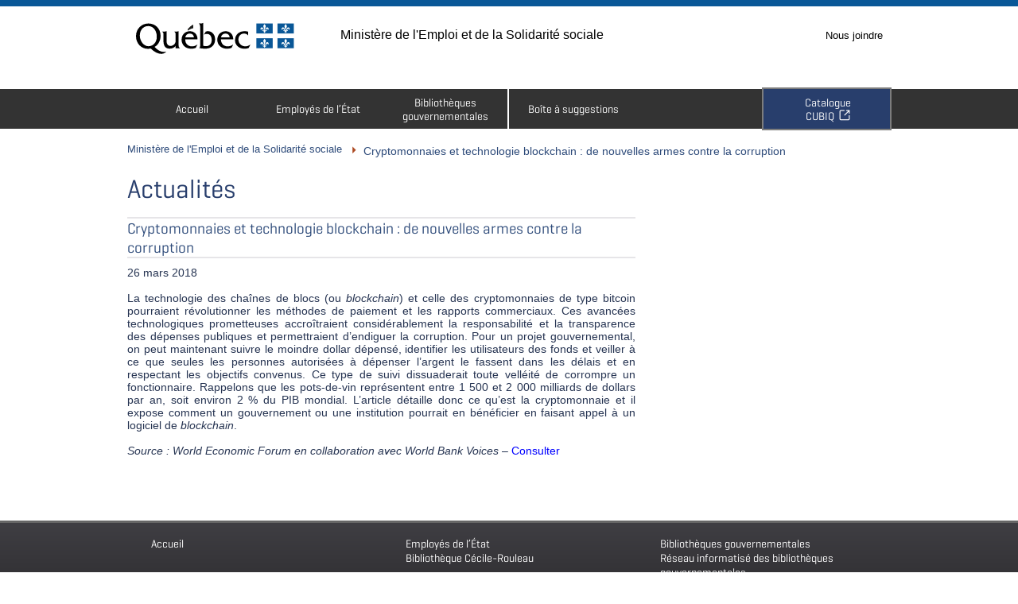

--- FILE ---
content_type: text/html; charset=UTF-8
request_url: https://www.bibliotheques.gouv.qc.ca/bulletin_veille/cryptomonnaies-et-technologie-blockchain-de-nouvelles-armes-contre-la-corruption/
body_size: 66170
content:
<!DOCTYPE html>
<!--[if lt IE 7]>  <html class='ie ie6 lte9 lte8 lte7 lte6 no-js' lang="fr"> <![endif]-->
<!--[if IE 7]>     <html class='ie ie7 lte9 lte8 lte7 gte7 no-js' lang="fr"> <![endif]-->
<!--[if IE 8]>     <html class='ie ie8 lte9 lte8 gte7 gte8 no-js' lang="fr"> <![endif]-->
<!--[if IE 9]>     <html class='ie ie9 lte9 gte7 gte8 gte9 no-js' lang="fr"> <![endif]-->
<!--[if gt IE 9]>  <html class='ie ie10 gte10 gt9 no-js' lang="fr"> <![endif]-->
<!--[if !IE]><!--> <html class='no-ie no-js' lang="fr"><!--<![endif]-->
<head>
<!-- ************************
 FLEXI.HTML.1 - BALISES META
 ************************* -->
	<meta name="google-site-verification" content="-DhaPA_odDnNkBswG8Y7P4dIzU7p2quPIrhiHqPXEvg" />
	<meta charset="UTF-8" />
	<script>(function(H){H.className=H.className.replace(/\bno-js\b/,'js')})(document.documentElement)</script> <!-- ANTI-FOUC et retire la classe no-js du HTML -->
	<meta name="viewport" content="width=device-width, initial-scale=1.0" />
	<meta name="description" content="La Direction des services des bibliothèques gouvernementales du MESS comprend la Bibliothèque Cécile-Rouleau et le Réseau informatisé des bibliothèques gouvernementales. Elle offre des services de bibliothèque aux différents ministères et organismes du gouvernement du Québec." />
	<meta name="dc.description" content="La Direction des services des bibliothèques gouvernementales du MESS comprend la Bibliothèque Cécile-Rouleau et le Réseau informatisé des bibliothèques gouvernementales. Elle offre des services de bibliothèque aux différents ministères et organismes du gouvernement du Québec." />
	<title>Cryptomonnaies et technologie blockchain : de nouvelles armes contre la corruption  &#8211;  Ministère de l&#039;Emploi et de la Solidarité sociale</title>

<!-- ************************
 FLEXI.HTML.2 - FEUILLES DE STYLE
 Voir functions.php, chercher "Ajout des feuilles de style et des scripts"
 ************************* -->
	<!-- La ligne suivante n'est qu'un exemple. Utiliser data-norem="true" pour indiquer au script de ne pas survoler une feuille de style inutilement si elle n'a pas de REM.  -->
	<!-- Utiliser la classe cssSandpaper-noIndex si on n'utilise pas le préfixe -sand- dans une feuille de style pour la même raison. Tout ça accèlerera le chargement. -->
    <!-- <link rel="stylesheet" href="styles/flexi-surmesure.css" data-norem="true" class="cssSandpaper-noIndex" /> --> <!-- Dans cet exemple, on indique qu'il n'y a ni REM, ni utilisation du préfixe -sand- -->

<!-- ************************
 FLEXI.HTML.3 - FAVICONS  
 ************************* --> 
    <!-- Favicons dans toutes les déclinaisons possibles -->
    <link rel="shortcut icon" href="https://www.bibliotheques.gouv.qc.ca/wp-content/themes/WP-FLEXI/images/icones/favicon.ico" /> <!-- Icone qui s'affiche dans la barre d'adresse -->
	<link rel="icon" href="https://www.bibliotheques.gouv.qc.ca/wp-content/themes/WP-FLEXI/images/icones/favicon.ico" />
    <link href="https://www.bibliotheques.gouv.qc.ca/wp-content/themes/WP-FLEXI/images/icones/apple-touch-icon-57.png" sizes="57x57" rel="apple-touch-icon"> <!-- iPhone -->
    <link href="https://www.bibliotheques.gouv.qc.ca/wp-content/themes/WP-FLEXI/images/icones/apple-touch-icon-114.png" sizes="114x114" rel="apple-touch-icon"> <!-- iPhone Retina -->
    <link href="https://www.bibliotheques.gouv.qc.ca/wp-content/themes/WP-FLEXI/images/icones/apple-touch-icon-72.png" sizes="72x72" rel="apple-touch-icon">  <!-- iPad -->
    <link href="https://www.bibliotheques.gouv.qc.ca/wp-content/themes/WP-FLEXI/images/icones/apple-touch-icon-144.png" sizes="144x144" rel="apple-touch-icon"> <!-- iPad (Retina) -->

<!-- ************************
 FLEXI.HTML.4 - SCRIPTS D'ENTÊTE
 ************************* -->
    <!-- Scripts à laisser absolument dans le <head>. Les autres peuvent/doivent être placés à la fin de la page, avant </body> -->
    <meta name='robots' content='max-image-preview:large' />
	<style>img:is([sizes="auto" i], [sizes^="auto," i]) { contain-intrinsic-size: 3000px 1500px }</style>
	<link rel='dns-prefetch' href='//maxcdn.bootstrapcdn.com' />
<script type="text/javascript">
/* <![CDATA[ */
window._wpemojiSettings = {"baseUrl":"https:\/\/s.w.org\/images\/core\/emoji\/15.0.3\/72x72\/","ext":".png","svgUrl":"https:\/\/s.w.org\/images\/core\/emoji\/15.0.3\/svg\/","svgExt":".svg","source":{"concatemoji":"https:\/\/www.bibliotheques.gouv.qc.ca\/wp-includes\/js\/wp-emoji-release.min.js?ver=6.7.2"}};
/*! This file is auto-generated */
!function(i,n){var o,s,e;function c(e){try{var t={supportTests:e,timestamp:(new Date).valueOf()};sessionStorage.setItem(o,JSON.stringify(t))}catch(e){}}function p(e,t,n){e.clearRect(0,0,e.canvas.width,e.canvas.height),e.fillText(t,0,0);var t=new Uint32Array(e.getImageData(0,0,e.canvas.width,e.canvas.height).data),r=(e.clearRect(0,0,e.canvas.width,e.canvas.height),e.fillText(n,0,0),new Uint32Array(e.getImageData(0,0,e.canvas.width,e.canvas.height).data));return t.every(function(e,t){return e===r[t]})}function u(e,t,n){switch(t){case"flag":return n(e,"\ud83c\udff3\ufe0f\u200d\u26a7\ufe0f","\ud83c\udff3\ufe0f\u200b\u26a7\ufe0f")?!1:!n(e,"\ud83c\uddfa\ud83c\uddf3","\ud83c\uddfa\u200b\ud83c\uddf3")&&!n(e,"\ud83c\udff4\udb40\udc67\udb40\udc62\udb40\udc65\udb40\udc6e\udb40\udc67\udb40\udc7f","\ud83c\udff4\u200b\udb40\udc67\u200b\udb40\udc62\u200b\udb40\udc65\u200b\udb40\udc6e\u200b\udb40\udc67\u200b\udb40\udc7f");case"emoji":return!n(e,"\ud83d\udc26\u200d\u2b1b","\ud83d\udc26\u200b\u2b1b")}return!1}function f(e,t,n){var r="undefined"!=typeof WorkerGlobalScope&&self instanceof WorkerGlobalScope?new OffscreenCanvas(300,150):i.createElement("canvas"),a=r.getContext("2d",{willReadFrequently:!0}),o=(a.textBaseline="top",a.font="600 32px Arial",{});return e.forEach(function(e){o[e]=t(a,e,n)}),o}function t(e){var t=i.createElement("script");t.src=e,t.defer=!0,i.head.appendChild(t)}"undefined"!=typeof Promise&&(o="wpEmojiSettingsSupports",s=["flag","emoji"],n.supports={everything:!0,everythingExceptFlag:!0},e=new Promise(function(e){i.addEventListener("DOMContentLoaded",e,{once:!0})}),new Promise(function(t){var n=function(){try{var e=JSON.parse(sessionStorage.getItem(o));if("object"==typeof e&&"number"==typeof e.timestamp&&(new Date).valueOf()<e.timestamp+604800&&"object"==typeof e.supportTests)return e.supportTests}catch(e){}return null}();if(!n){if("undefined"!=typeof Worker&&"undefined"!=typeof OffscreenCanvas&&"undefined"!=typeof URL&&URL.createObjectURL&&"undefined"!=typeof Blob)try{var e="postMessage("+f.toString()+"("+[JSON.stringify(s),u.toString(),p.toString()].join(",")+"));",r=new Blob([e],{type:"text/javascript"}),a=new Worker(URL.createObjectURL(r),{name:"wpTestEmojiSupports"});return void(a.onmessage=function(e){c(n=e.data),a.terminate(),t(n)})}catch(e){}c(n=f(s,u,p))}t(n)}).then(function(e){for(var t in e)n.supports[t]=e[t],n.supports.everything=n.supports.everything&&n.supports[t],"flag"!==t&&(n.supports.everythingExceptFlag=n.supports.everythingExceptFlag&&n.supports[t]);n.supports.everythingExceptFlag=n.supports.everythingExceptFlag&&!n.supports.flag,n.DOMReady=!1,n.readyCallback=function(){n.DOMReady=!0}}).then(function(){return e}).then(function(){var e;n.supports.everything||(n.readyCallback(),(e=n.source||{}).concatemoji?t(e.concatemoji):e.wpemoji&&e.twemoji&&(t(e.twemoji),t(e.wpemoji)))}))}((window,document),window._wpemojiSettings);
/* ]]> */
</script>
<link rel='stylesheet' id='style-css' href='https://www.bibliotheques.gouv.qc.ca/wp-content/plugins/gestionsNouveautes/css/Style.css?ver=6.7.2' type='text/css' media='all' />
<style id='wp-emoji-styles-inline-css' type='text/css'>

	img.wp-smiley, img.emoji {
		display: inline !important;
		border: none !important;
		box-shadow: none !important;
		height: 1em !important;
		width: 1em !important;
		margin: 0 0.07em !important;
		vertical-align: -0.1em !important;
		background: none !important;
		padding: 0 !important;
	}
</style>
<link rel='stylesheet' id='wp-block-library-css' href='https://www.bibliotheques.gouv.qc.ca/wp-includes/css/dist/block-library/style.min.css?ver=6.7.2' type='text/css' media='all' />
<style id='classic-theme-styles-inline-css' type='text/css'>
/*! This file is auto-generated */
.wp-block-button__link{color:#fff;background-color:#32373c;border-radius:9999px;box-shadow:none;text-decoration:none;padding:calc(.667em + 2px) calc(1.333em + 2px);font-size:1.125em}.wp-block-file__button{background:#32373c;color:#fff;text-decoration:none}
</style>
<style id='global-styles-inline-css' type='text/css'>
:root{--wp--preset--aspect-ratio--square: 1;--wp--preset--aspect-ratio--4-3: 4/3;--wp--preset--aspect-ratio--3-4: 3/4;--wp--preset--aspect-ratio--3-2: 3/2;--wp--preset--aspect-ratio--2-3: 2/3;--wp--preset--aspect-ratio--16-9: 16/9;--wp--preset--aspect-ratio--9-16: 9/16;--wp--preset--color--black: #000000;--wp--preset--color--cyan-bluish-gray: #abb8c3;--wp--preset--color--white: #ffffff;--wp--preset--color--pale-pink: #f78da7;--wp--preset--color--vivid-red: #cf2e2e;--wp--preset--color--luminous-vivid-orange: #ff6900;--wp--preset--color--luminous-vivid-amber: #fcb900;--wp--preset--color--light-green-cyan: #7bdcb5;--wp--preset--color--vivid-green-cyan: #00d084;--wp--preset--color--pale-cyan-blue: #8ed1fc;--wp--preset--color--vivid-cyan-blue: #0693e3;--wp--preset--color--vivid-purple: #9b51e0;--wp--preset--gradient--vivid-cyan-blue-to-vivid-purple: linear-gradient(135deg,rgba(6,147,227,1) 0%,rgb(155,81,224) 100%);--wp--preset--gradient--light-green-cyan-to-vivid-green-cyan: linear-gradient(135deg,rgb(122,220,180) 0%,rgb(0,208,130) 100%);--wp--preset--gradient--luminous-vivid-amber-to-luminous-vivid-orange: linear-gradient(135deg,rgba(252,185,0,1) 0%,rgba(255,105,0,1) 100%);--wp--preset--gradient--luminous-vivid-orange-to-vivid-red: linear-gradient(135deg,rgba(255,105,0,1) 0%,rgb(207,46,46) 100%);--wp--preset--gradient--very-light-gray-to-cyan-bluish-gray: linear-gradient(135deg,rgb(238,238,238) 0%,rgb(169,184,195) 100%);--wp--preset--gradient--cool-to-warm-spectrum: linear-gradient(135deg,rgb(74,234,220) 0%,rgb(151,120,209) 20%,rgb(207,42,186) 40%,rgb(238,44,130) 60%,rgb(251,105,98) 80%,rgb(254,248,76) 100%);--wp--preset--gradient--blush-light-purple: linear-gradient(135deg,rgb(255,206,236) 0%,rgb(152,150,240) 100%);--wp--preset--gradient--blush-bordeaux: linear-gradient(135deg,rgb(254,205,165) 0%,rgb(254,45,45) 50%,rgb(107,0,62) 100%);--wp--preset--gradient--luminous-dusk: linear-gradient(135deg,rgb(255,203,112) 0%,rgb(199,81,192) 50%,rgb(65,88,208) 100%);--wp--preset--gradient--pale-ocean: linear-gradient(135deg,rgb(255,245,203) 0%,rgb(182,227,212) 50%,rgb(51,167,181) 100%);--wp--preset--gradient--electric-grass: linear-gradient(135deg,rgb(202,248,128) 0%,rgb(113,206,126) 100%);--wp--preset--gradient--midnight: linear-gradient(135deg,rgb(2,3,129) 0%,rgb(40,116,252) 100%);--wp--preset--font-size--small: 13px;--wp--preset--font-size--medium: 20px;--wp--preset--font-size--large: 36px;--wp--preset--font-size--x-large: 42px;--wp--preset--spacing--20: 0.44rem;--wp--preset--spacing--30: 0.67rem;--wp--preset--spacing--40: 1rem;--wp--preset--spacing--50: 1.5rem;--wp--preset--spacing--60: 2.25rem;--wp--preset--spacing--70: 3.38rem;--wp--preset--spacing--80: 5.06rem;--wp--preset--shadow--natural: 6px 6px 9px rgba(0, 0, 0, 0.2);--wp--preset--shadow--deep: 12px 12px 50px rgba(0, 0, 0, 0.4);--wp--preset--shadow--sharp: 6px 6px 0px rgba(0, 0, 0, 0.2);--wp--preset--shadow--outlined: 6px 6px 0px -3px rgba(255, 255, 255, 1), 6px 6px rgba(0, 0, 0, 1);--wp--preset--shadow--crisp: 6px 6px 0px rgba(0, 0, 0, 1);}:where(.is-layout-flex){gap: 0.5em;}:where(.is-layout-grid){gap: 0.5em;}body .is-layout-flex{display: flex;}.is-layout-flex{flex-wrap: wrap;align-items: center;}.is-layout-flex > :is(*, div){margin: 0;}body .is-layout-grid{display: grid;}.is-layout-grid > :is(*, div){margin: 0;}:where(.wp-block-columns.is-layout-flex){gap: 2em;}:where(.wp-block-columns.is-layout-grid){gap: 2em;}:where(.wp-block-post-template.is-layout-flex){gap: 1.25em;}:where(.wp-block-post-template.is-layout-grid){gap: 1.25em;}.has-black-color{color: var(--wp--preset--color--black) !important;}.has-cyan-bluish-gray-color{color: var(--wp--preset--color--cyan-bluish-gray) !important;}.has-white-color{color: var(--wp--preset--color--white) !important;}.has-pale-pink-color{color: var(--wp--preset--color--pale-pink) !important;}.has-vivid-red-color{color: var(--wp--preset--color--vivid-red) !important;}.has-luminous-vivid-orange-color{color: var(--wp--preset--color--luminous-vivid-orange) !important;}.has-luminous-vivid-amber-color{color: var(--wp--preset--color--luminous-vivid-amber) !important;}.has-light-green-cyan-color{color: var(--wp--preset--color--light-green-cyan) !important;}.has-vivid-green-cyan-color{color: var(--wp--preset--color--vivid-green-cyan) !important;}.has-pale-cyan-blue-color{color: var(--wp--preset--color--pale-cyan-blue) !important;}.has-vivid-cyan-blue-color{color: var(--wp--preset--color--vivid-cyan-blue) !important;}.has-vivid-purple-color{color: var(--wp--preset--color--vivid-purple) !important;}.has-black-background-color{background-color: var(--wp--preset--color--black) !important;}.has-cyan-bluish-gray-background-color{background-color: var(--wp--preset--color--cyan-bluish-gray) !important;}.has-white-background-color{background-color: var(--wp--preset--color--white) !important;}.has-pale-pink-background-color{background-color: var(--wp--preset--color--pale-pink) !important;}.has-vivid-red-background-color{background-color: var(--wp--preset--color--vivid-red) !important;}.has-luminous-vivid-orange-background-color{background-color: var(--wp--preset--color--luminous-vivid-orange) !important;}.has-luminous-vivid-amber-background-color{background-color: var(--wp--preset--color--luminous-vivid-amber) !important;}.has-light-green-cyan-background-color{background-color: var(--wp--preset--color--light-green-cyan) !important;}.has-vivid-green-cyan-background-color{background-color: var(--wp--preset--color--vivid-green-cyan) !important;}.has-pale-cyan-blue-background-color{background-color: var(--wp--preset--color--pale-cyan-blue) !important;}.has-vivid-cyan-blue-background-color{background-color: var(--wp--preset--color--vivid-cyan-blue) !important;}.has-vivid-purple-background-color{background-color: var(--wp--preset--color--vivid-purple) !important;}.has-black-border-color{border-color: var(--wp--preset--color--black) !important;}.has-cyan-bluish-gray-border-color{border-color: var(--wp--preset--color--cyan-bluish-gray) !important;}.has-white-border-color{border-color: var(--wp--preset--color--white) !important;}.has-pale-pink-border-color{border-color: var(--wp--preset--color--pale-pink) !important;}.has-vivid-red-border-color{border-color: var(--wp--preset--color--vivid-red) !important;}.has-luminous-vivid-orange-border-color{border-color: var(--wp--preset--color--luminous-vivid-orange) !important;}.has-luminous-vivid-amber-border-color{border-color: var(--wp--preset--color--luminous-vivid-amber) !important;}.has-light-green-cyan-border-color{border-color: var(--wp--preset--color--light-green-cyan) !important;}.has-vivid-green-cyan-border-color{border-color: var(--wp--preset--color--vivid-green-cyan) !important;}.has-pale-cyan-blue-border-color{border-color: var(--wp--preset--color--pale-cyan-blue) !important;}.has-vivid-cyan-blue-border-color{border-color: var(--wp--preset--color--vivid-cyan-blue) !important;}.has-vivid-purple-border-color{border-color: var(--wp--preset--color--vivid-purple) !important;}.has-vivid-cyan-blue-to-vivid-purple-gradient-background{background: var(--wp--preset--gradient--vivid-cyan-blue-to-vivid-purple) !important;}.has-light-green-cyan-to-vivid-green-cyan-gradient-background{background: var(--wp--preset--gradient--light-green-cyan-to-vivid-green-cyan) !important;}.has-luminous-vivid-amber-to-luminous-vivid-orange-gradient-background{background: var(--wp--preset--gradient--luminous-vivid-amber-to-luminous-vivid-orange) !important;}.has-luminous-vivid-orange-to-vivid-red-gradient-background{background: var(--wp--preset--gradient--luminous-vivid-orange-to-vivid-red) !important;}.has-very-light-gray-to-cyan-bluish-gray-gradient-background{background: var(--wp--preset--gradient--very-light-gray-to-cyan-bluish-gray) !important;}.has-cool-to-warm-spectrum-gradient-background{background: var(--wp--preset--gradient--cool-to-warm-spectrum) !important;}.has-blush-light-purple-gradient-background{background: var(--wp--preset--gradient--blush-light-purple) !important;}.has-blush-bordeaux-gradient-background{background: var(--wp--preset--gradient--blush-bordeaux) !important;}.has-luminous-dusk-gradient-background{background: var(--wp--preset--gradient--luminous-dusk) !important;}.has-pale-ocean-gradient-background{background: var(--wp--preset--gradient--pale-ocean) !important;}.has-electric-grass-gradient-background{background: var(--wp--preset--gradient--electric-grass) !important;}.has-midnight-gradient-background{background: var(--wp--preset--gradient--midnight) !important;}.has-small-font-size{font-size: var(--wp--preset--font-size--small) !important;}.has-medium-font-size{font-size: var(--wp--preset--font-size--medium) !important;}.has-large-font-size{font-size: var(--wp--preset--font-size--large) !important;}.has-x-large-font-size{font-size: var(--wp--preset--font-size--x-large) !important;}
:where(.wp-block-post-template.is-layout-flex){gap: 1.25em;}:where(.wp-block-post-template.is-layout-grid){gap: 1.25em;}
:where(.wp-block-columns.is-layout-flex){gap: 2em;}:where(.wp-block-columns.is-layout-grid){gap: 2em;}
:root :where(.wp-block-pullquote){font-size: 1.5em;line-height: 1.6;}
</style>
<link rel='stylesheet' id='wpa-style-css' href='https://www.bibliotheques.gouv.qc.ca/wp-content/plugins/wp-accessibility/css/wpa-style.css?ver=1.7.0' type='text/css' media='all' />
<style id='wpa-style-inline-css' type='text/css'>
:root { --admin-bar-top : 7px; }
</style>
<link rel='stylesheet' id='wp-polls-css' href='https://www.bibliotheques.gouv.qc.ca/wp-content/plugins/wp-polls/polls-css.css?ver=2.77.3' type='text/css' media='all' />
<style id='wp-polls-inline-css' type='text/css'>
.wp-polls .pollbar {
	margin: 1px;
	font-size: 6px;
	line-height: 8px;
	height: 8px;
	background-image: url('https://www.bibliotheques.gouv.qc.ca/wp-content/plugins/wp-polls/images/default/pollbg.gif');
	border: 1px solid #c3c3c3;
}

</style>
<link rel='stylesheet' id='ppress-frontend-css' href='https://www.bibliotheques.gouv.qc.ca/wp-content/plugins/wp-user-avatar/assets/css/frontend.min.css?ver=4.16.5' type='text/css' media='all' />
<link rel='stylesheet' id='ppress-flatpickr-css' href='https://www.bibliotheques.gouv.qc.ca/wp-content/plugins/wp-user-avatar/assets/flatpickr/flatpickr.min.css?ver=4.16.5' type='text/css' media='all' />
<link rel='stylesheet' id='ppress-select2-css' href='https://www.bibliotheques.gouv.qc.ca/wp-content/plugins/wp-user-avatar/assets/select2/select2.min.css?ver=6.7.2' type='text/css' media='all' />
<link rel='stylesheet' id='font-awesome-css' href='https://maxcdn.bootstrapcdn.com/font-awesome/4.7.0/css/font-awesome.min.css?ver=4.7.0' type='text/css' media='all' />
<link rel='stylesheet' id='flexi-style-css' href='https://www.bibliotheques.gouv.qc.ca/wp-content/themes/WP-FLEXI-Child/styles/flexi.css?ver=6.7.2' type='text/css' media='all' />
<link rel='stylesheet' id='flexi-surmesure-css' href='https://www.bibliotheques.gouv.qc.ca/wp-content/themes/WP-FLEXI-Child/styles/flexi-surmesure.css?ver=6.7.2' type='text/css' media='all' />
<link rel='stylesheet' id='piv-css' href='https://www.bibliotheques.gouv.qc.ca/wp-content/themes/WP-FLEXI-Child/styles/piv.css?ver=6.7.2' type='text/css' media='all' />
<link rel='stylesheet' id='wp-flexi-css' href='https://www.bibliotheques.gouv.qc.ca/wp-content/themes/WP-FLEXI/style.css?ver=6.7.2' type='text/css' media='all' />
<link rel='stylesheet' id='police-ubuntu-css' href='https://www.bibliotheques.gouv.qc.ca/wp-content/themes/WP-FLEXI/styles/polices/ubuntu/ubuntu.css?ver=6.7.2' type='text/css' media='all' />
<link rel='stylesheet' id='flexi-icones-css' href='https://www.bibliotheques.gouv.qc.ca/wp-content/themes/WP-FLEXI/styles/polices/flexi-icones/flexi-icones.css?ver=6.7.2' type='text/css' media='all' />
<style id='akismet-widget-style-inline-css' type='text/css'>

			.a-stats {
				--akismet-color-mid-green: #357b49;
				--akismet-color-white: #fff;
				--akismet-color-light-grey: #f6f7f7;

				max-width: 350px;
				width: auto;
			}

			.a-stats * {
				all: unset;
				box-sizing: border-box;
			}

			.a-stats strong {
				font-weight: 600;
			}

			.a-stats a.a-stats__link,
			.a-stats a.a-stats__link:visited,
			.a-stats a.a-stats__link:active {
				background: var(--akismet-color-mid-green);
				border: none;
				box-shadow: none;
				border-radius: 8px;
				color: var(--akismet-color-white);
				cursor: pointer;
				display: block;
				font-family: -apple-system, BlinkMacSystemFont, 'Segoe UI', 'Roboto', 'Oxygen-Sans', 'Ubuntu', 'Cantarell', 'Helvetica Neue', sans-serif;
				font-weight: 500;
				padding: 12px;
				text-align: center;
				text-decoration: none;
				transition: all 0.2s ease;
			}

			/* Extra specificity to deal with TwentyTwentyOne focus style */
			.widget .a-stats a.a-stats__link:focus {
				background: var(--akismet-color-mid-green);
				color: var(--akismet-color-white);
				text-decoration: none;
			}

			.a-stats a.a-stats__link:hover {
				filter: brightness(110%);
				box-shadow: 0 4px 12px rgba(0, 0, 0, 0.06), 0 0 2px rgba(0, 0, 0, 0.16);
			}

			.a-stats .count {
				color: var(--akismet-color-white);
				display: block;
				font-size: 1.5em;
				line-height: 1.4;
				padding: 0 13px;
				white-space: nowrap;
			}
		
</style>
<link rel='stylesheet' id='surmesure-css' href='https://www.bibliotheques.gouv.qc.ca/wp-content/uploads/flexi-surmesure.css?ver=6.7.2' type='text/css' media='all' />
<script type="text/javascript" src="https://www.bibliotheques.gouv.qc.ca/wp-includes/js/jquery/jquery.min.js?ver=3.7.1" id="jquery-core-js"></script>
<script type="text/javascript" src="https://www.bibliotheques.gouv.qc.ca/wp-includes/js/jquery/jquery-migrate.min.js?ver=3.4.1" id="jquery-migrate-js"></script>
<script type="text/javascript" src="https://www.bibliotheques.gouv.qc.ca/wp-content/plugins/wp-user-avatar/assets/flatpickr/flatpickr.min.js?ver=4.16.5" id="ppress-flatpickr-js"></script>
<script type="text/javascript" src="https://www.bibliotheques.gouv.qc.ca/wp-content/plugins/wp-user-avatar/assets/select2/select2.min.js?ver=4.16.5" id="ppress-select2-js"></script>
<script type="text/javascript" src="https://www.bibliotheques.gouv.qc.ca/wp-content/plugins/wp-accessibility/js/fingerprint.min.js?ver=1.7.0" id="wpa-fingerprintjs-js"></script>
<link rel="https://api.w.org/" href="https://www.bibliotheques.gouv.qc.ca/wp-json/" /><link rel="EditURI" type="application/rsd+xml" title="RSD" href="https://www.bibliotheques.gouv.qc.ca/xmlrpc.php?rsd" />
<meta name="generator" content="WordPress 6.7.2" />
<link rel='shortlink' href='https://www.bibliotheques.gouv.qc.ca/?p=7721' />
<link rel="alternate" title="oEmbed (JSON)" type="application/json+oembed" href="https://www.bibliotheques.gouv.qc.ca/wp-json/oembed/1.0/embed?url=https%3A%2F%2Fwww.bibliotheques.gouv.qc.ca%2Fbulletin_veille%2Fcryptomonnaies-et-technologie-blockchain-de-nouvelles-armes-contre-la-corruption%2F" />
<link rel="alternate" title="oEmbed (XML)" type="text/xml+oembed" href="https://www.bibliotheques.gouv.qc.ca/wp-json/oembed/1.0/embed?url=https%3A%2F%2Fwww.bibliotheques.gouv.qc.ca%2Fbulletin_veille%2Fcryptomonnaies-et-technologie-blockchain-de-nouvelles-armes-contre-la-corruption%2F&#038;format=xml" />
<link rel="canonical" href="https://www.bibliotheques.gouv.qc.ca/bulletin_veille/cryptomonnaies-et-technologie-blockchain-de-nouvelles-armes-contre-la-corruption/" />
<meta name="tec-api-version" content="v1"><meta name="tec-api-origin" content="https://www.bibliotheques.gouv.qc.ca"><link rel="alternate" href="https://www.bibliotheques.gouv.qc.ca/wp-json/tribe/events/v1/" /><link rel="icon" href="https://www.bibliotheques.gouv.qc.ca/wp-content/uploads/2022/10/attach_cmsUpload_bc0779e1-7a25-4db6-b5e9-5758c4081ee0.ico" sizes="32x32" />
<link rel="icon" href="https://www.bibliotheques.gouv.qc.ca/wp-content/uploads/2022/10/attach_cmsUpload_bc0779e1-7a25-4db6-b5e9-5758c4081ee0.ico" sizes="192x192" />
<link rel="apple-touch-icon" href="https://www.bibliotheques.gouv.qc.ca/wp-content/uploads/2022/10/attach_cmsUpload_bc0779e1-7a25-4db6-b5e9-5758c4081ee0.ico" />
<meta name="msapplication-TileImage" content="https://www.bibliotheques.gouv.qc.ca/wp-content/uploads/2022/10/attach_cmsUpload_bc0779e1-7a25-4db6-b5e9-5758c4081ee0.ico" />
<style id="sccss">/* Enter Your Custom CSS Here */
/*Tous les formulaires*/
/*Pour cacher certains champs pour empêcher les bots*/
/*Document*/
body .gform_wrapper #field_22_120.gfield {display: none!Important;}
/*TDM*/
body .gform_wrapper #field_23_94.gfield {display: none!Important;}
/*Recherche*/
body .gform_wrapper #field_21_51.gfield {display: none!Important;}
/*Revue de presse*/
body .gform_wrapper #field_32_144.gfield {display: none!Important;}
/*Suggestion*/
body .gform_wrapper #field_1_15.gfield {display: none!Important;}
/*Abonnement*/
body .gform_wrapper #field_10_83.gfield {display: none!Important;}
body .gform_wrapper #field_10_84.gfield {display: none!Important;}
/*Pour retirer le gras des libellés. Classe CSS à ajouter ChampSansGras*/
body .gform_wrapper .gform_body .gform_fields .ChampSansGras .gfield_label  {font-weight: normal!important;}
/*Pour retirer les points devant les champs*/
body .gform_fields li:before {content: none!important}
/*Les intitulés de champs*/
body .gform_wrapper .gform_body .gform_fields .gfield .gfield_label {color: black!important; margin-top: -20px!important; font-size: 1.05em!important;}
/*Les descriptions*/
.gfield_description {
margin-top: -25px!Important;
	font-style: italic!important;
font-size: 0.7rem!important;
color: #6a7074!important;
}
/*Boites d'erreurs*/
body .gform_wrapper .gform_body .gform_fields .gfield_error {border: none!Important; background: none!important;}
/*Message d'erreurs*/
body .gform_wrapper .gform_body .gform_fields .gfield_error .validation_message {margin-left: 0px!important; margin-bottom: 0px!important; margin-right: 0px!important; padding: 5px!important;}
/*Background formulaire*/
body .gform_wrapper {border: none; background-color: white!important; padding-left: 0px!important; padding-right: 0px!important; margin-top: -15px!Important;}
/*Background titre saut section*/
body .gform_wrapper .gform_body .gform_fields .gsection {background-color: #283e6c!important; border: 2px solid black!important;}
/*Titres saut de section*/
body .gform_wrapper .gform_body .gform_fields .gsection .gsection_title {color: white!important; margin-bottom: 2px!important; padding-left: 20px!important; padding-top: 14px!important; padding-bottom: 2px; font-family: helvetica!important;}
/*Titres sections qui se ferment*/
body .gform_wrapper .gform_body .gform_fields .gsection.collapsible-sections-field .gsection_title {color: white!important; margin-bottom: 2px; padding-left: 0px!Important;padding-top: 5px!important;padding-bottom: 0px; font-family: helvetica!important;}
/*Le corps des sections ouvertes*/
body .gform_wrapper .gform_body .gform_fields .collapsible-sections-collapsible-body {border: none; margin-bottom: -40px!important; padding-left: 10px!important;}
/*Affichage de la légende pour les champs requis*/
body .gform_required_legend {display: none!important}
/*Astérisque*/
body .gform_wrapper .gform_body .gform_fields .gfield .gfield_label .gfield_required {font-size: 20px!important; padding-left: 0px!important; margin-left: 2px!important;}
/*Champs*/
body .gform_wrapper .gfield {margin-top: 0px!important;}
/*Les zones de remplissage (carrés)*/
body .gform_wrapper .gfield input.large, .gform_wrapper .gfield select.large {height: 2.3em!important;}
/*Les zones de remplissage pour les listes déroulantes*/
body .gform_wrapper .gform_body .gform_fields .gfield select {height: 2.3em!important; padding-top: 0px!important; padding-bottom: 0px!important;}
/*Champs radio*/
body .gform_wrapper .gform_body .gform_fields .gfield .gfield_radio {margin-bottom: 20px!important;}
body .gform_wrapper .gform_body .gform_fields .gfield .gfield_radio label {line-height: 1.5em!important;}
/*Champs cases à cocher*/
body .gform_wrapper .gform_body .gform_fields .gfield .gfield_checkbox label {
	line-height: 1.5em!important;
}
/*Revue de presse*/
body .gform_wrapper #field_32_140.gfield {margin-top: -20px!Important;}
body .gform_wrapper #field_32_121.gfield {
	margin-top: -20px!Important;
	margin-bottom: -10px!Important;
}
body .gform_wrapper #field_32_140.gfield {margin-bottom: 20px!Important;}
body .gform_wrapper #field_32_141.gfield {margin-top: -20px!Important;}
body .gform_wrapper #field_32_131.gfield {margin-top: 20px!Important;}
body .gform_wrapper #field_32_142.gfield {margin-top: -15px!Important; margin-bottom: 20px!Important;}
/*Formulaire TDM*/
/*Bouton tout sélectionner*/
body #gform_wrapper_23.gravity-theme .gfield_checkbox button, .gform_wrapper.gravity-theme .gfield_checkbox input[type=text]{
	background-color: #095797!important; 
	padding-top: 3px!important; 
	padding-left: 20px!important; 
	padding-right: 20px!important; 
	padding-bottom: 2px; 
	margin-top: 0px!important;
	color: white!important; 
	border: 1px solid black!important; 
	font-size: 0.7em!important
}
#gform_wrapper_23 .collapsible-sections-field .gsection_title:after {
	background-color: white!important;
}
/*Liens formulaire TDM*/
body #gform_wrapper_23 a:link {color: black!Important;}
body #gform_wrapper_23 a:visited {color: black!Important;}
/*Il s'agit du premier titre de la section déroulante*/
body .gform_wrapper #field_23_1.gfield {margin-top: 0px!Important;}
/*Recherches*/
/*Champs spécifiques*/
body .gform_wrapper #field_21_28.gfield {margin-bottom: 20px!Important;}
body .gform_wrapper .gform_body .gform_fields #field_21_46.gfield {margin-top: -20px!important;}
body .gform_wrapper .gform_body .gform_fields #field_21_32.gfield .gfield_description {margin-bottom: -40px!important;}
body .gform_wrapper .gform_body .gform_fields #field_21_20.gfield {margin-top: -15px!important;}
body .gform_wrapper .gform_body .gform_fields #field_21_31.gfield {margin-top: 20px!important;}
body .gform_wrapper .gform_body .gform_fields #field_21_13.gfield {margin-top: -15px!important;}
body .gform_wrapper .gform_body .gform_fields #field_21_12.gfield {margin-top: -15px!important; margin-bottom: 15px!important;}
body .gform_wrapper .gform_body .gform_fields #field_21_8.gfield {margin-top: -20px!important;}
body .gform_wrapper .gform_body .gform_fields #field_21_10.gfield {margin-top: -15px!important; margin-bottom: 15px!important;}
body .gform_wrapper .gform_body .gform_fields #field_21_9.gfield {margin-top: -20px!important; margin-bottom: 15px!important;}
/*Abonnement BCR*/
/*Barre de séparation sur la page abonnement*/
.BarreSeparationAbon {
		height: 5px;
}
/*Champs spécifiques*/
body .gform_wrapper #field_10_59.gfield {margin-top: -20px!Important;}
body .gform_wrapper #field_10_80.gfield {margin-bottom: 20px!Important;}
body .gform_wrapper #field_10_81.gfield {margin-bottom: 20px!Important;}
body .gform_wrapper #field_10_86.gfield {
	margin-bottom: 20px!Important;
	margin-top: -20px!Important;
}
body #gfield_description_10_86.gfield_description {margin-top: -20px!Important;}
/*Demande de document*/
body .gform_wrapper #field_22_116.gfield {margin-bottom: 20px!Important;}
/*Demande de suggestion*/
body .gform_wrapper #field_1_13.gfield {margin-bottom: 20px!Important;}
/*Demande de nouveauté*/
/*Champs spécifiques*/
body .gform_wrapper #field_10_31.gfield {margin-top: -1px!Important;}
/*Légende sous les images de tous le site*/
figcaption {font-size:10px;}
/*Retirer les points de lignes menu pied de page de tout le site*/
.pivFooter li:before {content: none!important}
/*Page bornes usagers*/
.ListePageBorne li {
		list-style: none!important;
		line-height: 1.5em!important;
		padding-left: 5px!important;
}
.ListePageBorne a {
		color : #2e4b7a !important;
}
ul.ListePageBorne li:before {
    content: "\e601" !important;
		display: inline-block;
    float: left;
		margin-left: -24px!important;
    padding-right: 3px !important;
    font-family: "icomoon" !important;
    font-size: 0.95rem !important;
    color: #2E4B7A !important;}
.LiensListePageBorne {
		font-size: 16px!important;
}
.page-id-18375 h1 {
display: none;
}
.page-id-18375 hr {
		height: 10px!important;
}
.page-id-18375 .menu-piv-bas li > a[target="_blank"]:after, p > a[target="_blank"]:after, a.nouvFenetre:after {content: none!important;
}
.page-id-18375 .textwidget {
		margin-left: 50px!important;
		margin-right: 50px!important;
}
.page-id-18375 .lienExterne {
		margin-left: 28px!important;
		font-family: Arial, Helvetica, sans-serif!important;
		}
.page-id-18375 .lienExterne:after {
content: none;
}
.page-id-18375 form.boiteCubiq label {
   	font-size: 21px!important;
}
.page-id-18375 .ui-autocomplete-input {
		margin-top: 35px!important;
		margin-left: -220px!important;
		width: 600px!important;
		}
.page-id-18375 .boiteCubiq {
		min-width: 700px!important;
		border: 1px solid black;
	background-image: none!important;
		}
.page-id-18375 .LogoCubiqInt {
	position: relative;
}
.page-id-18375 #RA-CUBIQ {
		text-align: right;
		margin-bottom: -5px!important;
		padding-right: 170px;
		padding-top: 5px;
		}
.page-id-18375 #RA-CUBIQ a, .page-id-18375 #RA-CUBIQ a:visited  {
	color: white!important;
		}
.page-id-18375 {
	 width: 1200px!important;
   margin:auto!important;
}
.page-id-18375 p.has-background {
    padding-top: 0.55em!important;
		padding-bottom: 0.5em!important;
}
.page-id-18375 .ListeBorneEncadre {
		border: 3px solid #ccc;
}
.page-id-18375 .ListeBorneEncadre {
		border: 3px solid #ccc;
}
.page-id-18375 .TitrePageBorneBCR {
		border-left: 3px solid white;
		padding-left: 15px;
		height: 63px;
}
.page-id-18375 .wp-container-7 /*espace après le texte*/ {
		margin-bottom: 5px!important;
}
.page-id-18375 .BorneSousTitre  {
		margin-top: -15px!important;
}
.page-id-18375 .ligne {
    margin-top: 3px!important;
}
.page-id-18375 {
		background: url(https://www.bibliotheques.gouv.qc.ca/wp-content/uploads/2024/01/Bandeau_Fond_Noir.png) center 100px no-repeat, url(https://www.bibliotheques.gouv.qc.ca/wp-content/themes/WP-FLEXI-Child/images/Bandeau_accueil_50.jpg) center top 100px no-repeat, url(https://www.bibliotheques.gouv.qc.ca/wp-content/themes/WP-FLEXI-Child/images/Tuile_accueil.jpg) left top 100px repeat-x;
		}
.page-id-18375 .tooltip {
		position: relative;
		top: -5px;
		display: inline-block;
}
.page-id-18375 .tooltip .tooltip-text {
		visibility: hidden;
		width: max-content; 
		max-width: 300px;
		background-color: #ffffff;
		box-shadow: 5px 5px 5px rgba(0, 0, 0, 0.5);
		border: 2px solid #ccc;
		color: #000000;
		text-align: center;
		font-size: 15px;
		padding: 5px;
		position: absolute;
		z-index: 1;
}
.page-id-18375 .tooltip:hover .tooltip-text {
		visibility: visible;
}
/*Utilisé pour les boutons dans certaines pages (nouveautés ainsi que les expositions virtuelles)*/
.page-id-19212 .wp-block-button__link, .page-id-19312 .wp-block-button__link, .page-id-17945 .wp-block-button__link, .page-id-19503 .wp-block-button__link, .page-id-19760 .wp-block-button__link, .page-id-19879, .page-id-20273 .wp-block-button__link, .page-id-20273 .wp-block-button__link, .page-id-20876 .wp-block-button__link, .page-id-20971 .wp-block-button__link, .page-id-21935 .wp-block-button__link, .page-id-22354 .wp-block-button__link, .page-id-22754 .wp-block-button__link, .page-id-23070 .wp-block-button__link {
		padding-top: 5px!important;
		padding-left: 2px!important;
		padding-right: 2px!important;
		height: 25px!important;
}
/*Menu vertical page exposition*/
.MenuExpo ul {
	gap: 0!important;
}
.MenuExpo ul li {
	gap: 0!important;
}
.MenuExpo li a {
	color: white!important;
	font-size: 13px!important;
	}
.MenuExpo li {
	margin-bottom: 0px!important;
}
.MenuExpo li:before {
	content: none!important
}
/*Permet d'agrandir légèrement la page des nouveautés et éviter que les images zoomées ne soient coupées. Ajouter uniquement les pages des nouveautés, pas celles des expositions*/
.page-id-20971 .conteneur, .page-id-22754 .conteneur {
  padding-left: 20px;
	padding-right: 20px;
	}
/*Zoom effect on hover sur les images, il suffit de rajouter la classe CSS vignette-nouv sur les images*/
.vignette-nouv img:hover {
	display: inline-block;
  transform: scale(1.3);
  transition: transform 0.3s ease; 
}
.vignette-nouv {
  transition: transform 0.3s ease;
	}
/*Nouvelle page services offerts*/
.page-id-20414 h1 {
    	text-align: center;
			font-size: 50px;
}
.page-id-20414 .BoutonsServices {
    	box-shadow: 2px 2px 2px black;
			padding-top: 20px;
			padding-bottom: 20px;
			display: table-cell;
			height: 70px;
}
.page-id-20414 .BoutonsServices p {
			vertical-align: middle!important;
		padding-top: 25px;
}
.page-id-20414 .TextBoutonServices a:link {
    	color: #ffffff!important;
		font-size: 20px;
}
.page-id-20414 .TextBoutonServices a:visited {
    	color: #ffffff!important;
}
.page-id-20414 .TextBoutonServices a:hover {
    	text-decoration: none!important;
}
/*Menu droite nouvelles pages services pour abonnés*/
#nav_menu-5 [aria-current="page"] {
		background-color: #283e6c!important;
		color: white!important;
		outline: 7px solid; 
		display: flex;
		outline-color: #283e6c!important;
}
#nav_menu-5 {
		margin-right: 20px!important;
		margin-left: 20px!important;
}
#nav_menu-5 li:before {
		content: none!important
}
#nav_menu-5 ul {
		padding-left: 0px!important;
		}
#nav_menu-5 li {
		padding-left: 7px!important;
		padding-right: 7px!important;
		padding-bottom: 7px!important;
		padding-top: 7px!important;
		margin-bottom: 5px!important;
			}
#nav_menu-5 li {
		font-size: 20px;
		}
#menu-item-21305, #menu-item-21367, #menu-item-21368 {
		background-color: #3f3e43!important;
		border: 1px solid;
		border-color: #666!important;
		}
#menu-item-21305 a, #menu-item-21367 a, #menu-item-21368 a {
		color: white!important;
		}
#nav_menu-5 a {
		font-family: 'geogrotesque-regular' !important;
		}
/*Menu droite nouvelles pages services pour citoyens et institutions*/
#nav_menu-6 [aria-current="page"] {
		background-color: #283e6c!important;
		color: white!important;
		outline: 7px solid; 
		display: flex;
		outline-color: #283e6c!important;
}
#nav_menu-6 {
		margin-right: 20px!important;
		margin-left: 20px!important;
}
#nav_menu-6 li:before {
		content: none!important
}
#nav_menu-6 ul {
		padding-left: 0px!important;
		}
#nav_menu-6 li {
		padding-left: 7px!important;
		padding-right: 7px!important;
		padding-bottom: 7px!important;
		padding-top: 7px!important;
		margin-bottom: 5px!important;
			}
#nav_menu-6 li {
		font-size: 20px;
		background-color: #3f3e43!important;
		border: 1px solid;
		border-color: #666!important;
		}
#nav_menu-6 a {
		color: white!important;
		font-family: 'geogrotesque-regular' !important;
		}
/*Bouton barre navigation*/
.wpfront-notification-bar-open-button {
			border: 1px solid black;
			box-shadow: none;
			opacity: 0.8;
			background-size: contain;
			height: 26px;
}
/*Page formulaire revue presse*/
/*Tableau*/
.page-id-23689 table, .page-id-23689 caption, .page-id-23689 tbody, .page-id-23689 tfoot, .page-id-23689 thead, .page-id-23689 tr, .page-id-23689 th, .page-id-23689 td {
	vertical-align: Top!important;
	border: 1px solid black!important;
}
.page-id-23689 #conteneurPage th {
	background-color: #2E4B7A!important;
	padding-top: 5px!important;
	padding-bottom: 5px!important;
	border: none!important;
}
.page-id-23689 .wp-block-table.is-style-stripes {
	border-bottom: none!important;
}
.page-id-23689 #conteneurPage table {
	margin-bottom: 0.5rem!important;
	margin-top: 0.5rem!important;
}
/*Tableau colonnes spécifiques*/
.page-id-23689 tbody>tr>:nth-child(1){
 width:20%!important;
}
.page-id-23689 tbody>tr>:nth-child(2){
 width:40%!important;
}
.page-id-23689 tbody>tr>:nth-child(3){
 width:40%!important;
}
/*Dossiers spéciaux - Bulletin de veille - Numéro courant*/
.page-id-22879 .widgetBulletinParThematique {
	border: 1px solid black;
}

.page-id-22879 .widgetBulletinParThematique ul li {
	background-color: #bccde7;
	margin: 0px 0px 3px!important;
	height: 45px!important;
  display: flex;
  flex-direction: column;
  justify-content: center;
}

.page-id-22879 .widget.barreLaterale_sidebar .widgetBulletinParThematique ul a {
	color: #000!important;
	font-size: 0.8rem;
	margin: 0px 0px 0px 15px;
}
/*Boite aide*/
.BoiteAide {
    border: 1px solid #000;
}

.BoiteAide p {
    margin-bottom:10px!important;
		margin-top: 8px!important;
}

.BoiteAideTitre {
			Color: #ffffff!important;
		border: none!important;
		padding: 11px 10px 10px 13px;
    background: #2e4b7a;
		font-size: 1.1rem;
		margin-bottom: 13px;

}

.BoiteAideIconeTelephone {
    display: block;
    float: left;
    width: 25px;
    height: 25px;
		margin-left: 10px;
		margin-top: -5px;
    margin-right: 7px;
    text-indent: 100%;
    white-space: nowrap;
    overflow: hidden;
}

.BoiteAideIconeCourriel {
    display: block;
    float: left;
    width: 25px;
    height: 25px;
		margin-left: 10px;
		margin-top: -5px;
    margin-right: 7px;
    text-indent: 100%;
    white-space: nowrap;
    overflow: hidden;
}
/*Test nouvelle page accueil*/
/*Titre de la page*/
.page-id-23860 h1 {
   	text-align: center;
}
/*Boite CUBIQ*/
.page-id-23860 form.boiteCubiq label {
   	font-size: 21px!important;
		padding-left: 90px;
}
.page-id-23860 .lienExterne:after {
content: none!important;
}
.page-id-23860 .ui-autocomplete-input {
		margin-top: 35px!important;
		margin-left: -200px!important;
		width: 630px!important;
		}
.page-id-23860 .boiteCubiq {
			border-radius: 3px;
	box-shadow: 0 4px 8px 0 rgba(0, 0, 0, 0.2), 0 6px 20px 0 rgba(0, 0, 0, 0.19);
		min-width: 700px!important;
		border: 1px solid black;
	background-image: none!important;
		}
.page-id-23860 .LogoCubiqInt {
	position: relative;
}
.page-id-23860 #RA-CUBIQ {
		text-align: right;
		margin-bottom: -5px!important;
		padding-right: 220px;
		padding-top: 5px;
		}
.page-id-23860 #RA-CUBIQ a, .page-id-18375 #RA-CUBIQ a:visited  {
	color: white!important;
		}
.page-id-23860 .tooltip {
		position: relative;
		top: -5px;
		display: inline-block;
}
.page-id-23860 .tooltip .tooltip-text {
		visibility: hidden;
		width: max-content; 
		max-width: 300px;
		background-color: #ffffff;
		box-shadow: 5px 5px 5px rgba(0, 0, 0, 0.5);
		border: 2px solid #ccc;
		color: #000000;
		text-align: center;
		font-size: 15px;
		padding: 5px;
		position: absolute;
		z-index: 1;
}
.page-id-23860 .tooltip:hover .tooltip-text {
		visibility: visible;
}
/*Test page suggestions lecture*/
.ImagesSuggestions {
		border-radius: 3px;
	box-shadow: 0 4px 8px 0 rgba(0, 0, 0, 0.2), 0 3px 20px 0 rgba(0, 0, 0, 0.19);
}
.BoutonsSuggestions {
	border-radius: 0px 0px 3px 3px;
	box-shadow: 0 4px 8px 0 rgba(0, 0, 0, 0.2);
}
.BoutonsSuggestions {
	margin-top: -30px!important;
}
.BoutonsSuggestions a {
	padding-top: 7px!important;
	padding-bottom: 6px!important;
}</style>    <!--[if lt IE 9]><script type="text/javascript" src="https://www.bibliotheques.gouv.qc.ca/wp-content/themes/WP-FLEXI/scripts/html5shiv-printshiv.js?ver=3.6.2" id="html5shiv-printshiv-js"></script>
<![endif]-->
</head>
<body id="page" class="bulletin_veille-template-default single single-bulletin_veille postid-7721 tribe-no-js nonConnecte">
<div class="wrapper">

	<div id="conteneurHaut">
      
    	<div>
						<!-- ************************
			 FLEXI.HTML.5 - PIV D'ENTÊTE
			 ************************* -->
			<header class="pivHaut">
				

				<div class="contenu-fluide piv--blanc">        
					<div class="contenu-fixe">
						<div class="ligne">
							<div class="d-flex align-items-center">
								<a href="accueil.html#contenu" class="sauter visuallyhidden focusable" tabindex="0">Passer au contenu</a>
							</div>
						</div>
						<div class="ligne" id="entetePiv">
							<div class="d-flex align-items-center zone1">
								<a tabindex="5" href="http://www.quebec.ca" target="_blank" >
								
																		   <img src="https://www.bibliotheques.gouv.qc.ca/wp-content/themes/WP-FLEXI/images/piv/QUEBEC_couleur.svg" alt="Signature ministérielle"/>
																
								</a>
								
							</div>
							<div class="d-flex align-items-center zone2" lang="fr">
								<div class="identite desktop"><a href="https://www.quebec.ca/gouvernement/ministere/emploi-solidarite-sociale" target="_blank"  title="">Ministère de l&#039;Emploi et de la Solidarité sociale</a></div>
							</div>
							<div class="d-flex justify-content-end align-items-center zone3">
								
								<div class="zoneMenu">
									<div class="toggle_btn">
										<span></span>
									</div>        

									<div class="menu_mobile nav">                            
										<div class="menu_mobile--piv">
											 <nav class="pivHautMenuSbg"><ul class="menu-piv-haut"><li id="menu-item-84" class="menu-item menu-item-type-post_type menu-item-object-page menu-item-84"><a href="https://www.bibliotheques.gouv.qc.ca/nous-joindre/">Nous joindre</a></li>
</ul></nav>										</div>
									</div>
								</div>
							</div>
						</div>
						<div class="row" id="entetePiv--titreMobile">
							<div class="titreM mobile">
								<p><a href="https://www.bibliotheques.gouv.qc.ca" title="Accueil du site">Ministère de l&#039;Emploi et de la Solidarité sociale</a></p>
							</div>
						</div>    
					</div>
				</div>


                
                <!-- pivHautFonctionnalites -->
                                <div class="pivHautFonctionnalites">
                                        <ul class="pivOutils">
                                                                        <li>                                <button class="pivImprimer" id="imprimer">Imprimer la page</button>
                            </li>                                                    <li>                                <button class="pivTailleTexte" aria-live="polite" id="tailleTexte">Augmenter la taille du texte</button>
                            </li>                                                                </ul>
                                        					
					<!-- la recherche fonctionne mais la valeur n'est pas setté backend, la variable est toujours vide.
						Le template de la page de recherche est bizarre coté visuel -->
                    					
                </div>
                                <!-- Fin de pivHautFonctionnalites -->
								<span class="horsChamp">Navigation principale</span>
                							</header>
		</div> <!-- Fin de .conteneur -->
				
		<div class="conteneurMenuPrincipal">
			<div class="conteneur">
            	<div class="rangee">
                	<div class="six menuGauche">
						<ul>
																		<li id="menu-item-99" class="quatre">
											<a href="https://www.bibliotheques.gouv.qc.ca/"><span>Accueil</span></a>
										</li>
																		<li id="menu-item-100" class="quatre">
											<a href="https://www.bibliotheques.gouv.qc.ca/pour-les-employes-de-letat/"><span>Employés de l’État</span></a>
										</li>
																		<li id="menu-item-101" class="quatre">
											<a href="https://www.bibliotheques.gouv.qc.ca/pour-les-bibliotheques-gouvernementales/"><span>Bibliothèques gouvernementales</span></a>
										</li>
														</ul>
                    </div>
					<div class="six menuDroit">
						<ul>
							
		                        										<li class="quatre"><a href="https://www.bibliotheques.gouv.qc.ca/boite-a-suggestions"><span>Boîte à suggestions</span></a></li>
										<li class="quatre desactive"><span></span></li>
										<li class="quatre catalogue"><a href="https://bibliotheque.cecile-rouleau.gouv.qc.ca/" target="_blank"><span>Catalogue </br>CUBIQ</span></a></li>
		                                                	
						</ul>
					</div>   
				</div>
			</div>
     	</div><!--  conteneurMenuPrincipal  -->

		<!-- Entete pages -->	
								
				<!-- Affiche Titre selon le groupe sélectionné -->
											<div class="sansfondEntete">
								<div class="conteneur">
									<div class="rangee conteneurEntete">
										<div class="six majuscule  ">
											<div class="tTitre">
												<div class="titre tHaut">  <span class="tFilet"></span> </div>
												<div class="titre tBas">  </div>
											</div>
										</div>
										<div class="six">
											<div class="">
											
											</div>
										</div>
									</div>
								</div>
							</div>
				
							<!-- Affiche le sous-menu selon le groupe sélectionné -->
							
										</ul>
									</div>
								</div>
								
								<style>
			body.login div#login h1 a { /* Pages de connexion/déconnexion */
			height: 90px;
			background-size: auto;
			background-position: center;
		  				background-image: url(https://www.bibliotheques.gouv.qc.ca/wp-content/themes/WP-FLEXI/images/piv/QUEBw2.gif);
				}
	</style>
	            

		<!-- Fil d'Ariane -->	
			<div class="conteneur"><span class="hors-champ">Vous êtes ici :</span><ol class="fil-ariane"><!-- Breadcrumb NavXT 7.4.1 -->
<li><a rel="v:url" property="v:title" title="Aller à: Ministère de l&#039;Emploi et de la Solidarité sociale" href="https://www.bibliotheques.gouv.qc.ca" class="home">Ministère de l&#039;Emploi et de la Solidarité sociale</a></li><span class="post post-bulletin_veille current-item">Cryptomonnaies et technologie blockchain : de nouvelles armes contre la corruption</span></ol></div>
	</div> <!-- Fin de #conteneurHaut -->
	<div id="conteneurPage">


	<div class="conteneur">
		<div class="rangee">	
			<div class="huit">
			
			<h1 class="entry-title">
				<!--<a href="https://www.bibliotheques.gouv.qc.ca/bulletin_veille/cryptomonnaies-et-technologie-blockchain-de-nouvelles-armes-contre-la-corruption/" rel="bookmark" title="Lien permanent vers Cryptomonnaies et technologie blockchain : de nouvelles armes contre la corruption">-->
				Actualités				<!--</a>-->
			</h1>
			
			
						
			
			
			<div class="rangee"><div class="douze"><h2>Cryptomonnaies et technologie blockchain : de nouvelles armes contre la corruption</h2></div></div>
			<div class="rangee">
				<article id="content" class="douze">
					<div class="rangee" id="post-7721" class="post-7721 bulletin_veille type-bulletin_veille status-publish hentry bulletin_thematique-gestion-des-ressources-financieres bulletin_provenance-5_international">
						<div class=" douze  entry-content">
							<p>
								26 mars 2018<!--  - Mis en ligne par <a href="https://www.bibliotheques.gouv.qc.ca/author/qmcmal/" title="Articles par Manon Lafontaine" rel="author">Manon Lafontaine</a>-->
							</p>
							<!--<p class="postmetadata">
								Classé dans: 							</p>-->
							
							<p style="text-align: justify;">La technologie des chaînes de blocs (ou <em>blockchain</em>) et celle des cryptomonnaies de type bitcoin pourraient révolutionner les méthodes de paiement et les rapports commerciaux. Ces avancées technologiques prometteuses accroîtraient considérablement la responsabilité et la transparence des dépenses publiques et permettraient d’endiguer la corruption. Pour un projet gouvernemental, on peut maintenant suivre le moindre dollar dépensé, identifier les utilisateurs des fonds et veiller à ce que seules les personnes autorisées à dépenser l’argent le fassent dans les délais et en respectant les objectifs convenus. Ce type de suivi dissuaderait toute velléité de corrompre un fonctionnaire. Rappelons que les pots-de-vin représentent entre 1 500 et 2 000 milliards de dollars par an, soit environ 2 % du PIB mondial. L’article détaille donc ce qu’est la cryptomonnaie et il expose comment un gouvernement ou une institution pourrait en bénéficier en faisant appel à un logiciel de <em>blockchain</em>.</p>
<p style="text-align: left;"><em>Source : World Economic Forum en collaboration avec World Bank Voices </em>– <a href="https://www.weforum.org/fr/agenda/2018/02/cryptomonnaies-et-technologie-blockchain-de-nouvelles-armes-contre-la-corruption" target="_blank">Consulter</a></p>
							
							
							
							<div id="comments">
</div>						</div>
													
						
					</div>
				</article>
			</div>
								</div>
				
	<div class="quatre"  id="colonneDroite">
	</div>
	</div>
	</div>


          
            </div> <!-- Fin de .conteneur -->
		</div> <!-- Fin de #conteneurHaut -->
		

<!-- *********************************************
 FLEXI.HTML.7 - PIV DE PIED DE PAGE
 ********************************************* -->  
		<div class="bandeGrise" >
			<div class="conteneur">
				<h2 class="hors-champ">Pied de page.</h2>
				<ul class="rangee">
											<li id="menu-item-99" class="liFooter quatre">
								<a href="https://www.bibliotheques.gouv.qc.ca/"> <span>Accueil</span><br /></a>
							</li>
												<li id="menu-item-100" class="liFooter quatre">
								<a href="https://www.bibliotheques.gouv.qc.ca/pour-les-employes-de-letat/"> <span>Employés de l’État</span><br />Bibliothèque Cécile-Rouleau</a>
							</li>
												<li id="menu-item-101" class="liFooter quatre">
								<a href="https://www.bibliotheques.gouv.qc.ca/pour-les-bibliotheques-gouvernementales/"> <span>Bibliothèques gouvernementales</span><br />Réseau informatisé des bibliothèques gouvernementales</a>
							</li>
									</ul>
			</div>
		</div>
		
		<div id="conteneurBas">
			<div class="updateDate">

								
			</div>
		</div> 

		<div class="pivFooter" class="clearfix">
            <div class="contenu contenu-fixe">
				<div id="personnaliser">
					<ul class="menu-piv-bas pivBasLien"><li id="menu-item-92" class="menu-item menu-item-type-post_type menu-item-object-page menu-item-92"><a href="https://www.bibliotheques.gouv.qc.ca/a-propos/">À propos de nous</a></li>
<li id="menu-item-91" class="menu-item menu-item-type-post_type menu-item-object-page menu-item-91"><a href="https://www.bibliotheques.gouv.qc.ca/nous-joindre/">Nous joindre</a></li>
<li id="menu-item-97" class="menu-item menu-item-type-post_type menu-item-object-page menu-item-97"><a href="https://www.bibliotheques.gouv.qc.ca/accessibilite/">Accessibilité</a></li>
</ul> 
				</div>
				<div id="logo">
					<a href="https://www.quebec.ca/" target="_blank">
						<!--Changer la source de l'image pour votre signature gouvernementale-->
						<!--Modifiez le ALT en conséquence.-->
						<img src="https://www.bibliotheques.gouv.qc.ca/wp-content/themes/WP-FLEXI/images/piv/QUEBEC_couleur.svg" alt="Logo du gouvernement du Québec." height="50px">
					</a>
				</div>
				<div id="credits">
					<small><a href="https://www.quebec.ca/droit-auteur" target="_blank">© Gouvernement du Québec, 2022</a></small>
				</div>
			</div>
		</div>

<!-- *********************************************
 HTML.CCW8.1 - SCRIPTS EN PIED DE PAGE (OBLIGATOIRE)
 Voir functions.php, chercher "Ajout des feuilles de style et des scripts"
 ********************************************* -->  
    		<script>
		( function ( body ) {
			'use strict';
			body.className = body.className.replace( /\btribe-no-js\b/, 'tribe-js' );
		} )( document.body );
		</script>
		<script> /* <![CDATA[ */var tribe_l10n_datatables = {"aria":{"sort_ascending":": activer pour trier la colonne ascendante","sort_descending":": activer pour trier la colonne descendante"},"length_menu":"Afficher les saisies _MENU_","empty_table":"Aucune donn\u00e9e disponible sur le tableau","info":"Affichant_START_ \u00e0 _END_ du _TOTAL_ des saisies","info_empty":"Affichant 0 \u00e0 0 de 0 saisies","info_filtered":"(filtr\u00e9 \u00e0 partir du total des saisies _MAX_ )","zero_records":"Aucun enregistrement correspondant trouv\u00e9","search":"Rechercher :","all_selected_text":"Tous les \u00e9l\u00e9ments de cette page ont \u00e9t\u00e9 s\u00e9lectionn\u00e9s. ","select_all_link":"S\u00e9lectionner toutes les pages","clear_selection":"Effacer la s\u00e9lection.","pagination":{"all":"Tout","next":"Suivant","previous":"Pr\u00e9c\u00e9dent"},"select":{"rows":{"0":"","_":": a s\u00e9lectionn\u00e9 %d rang\u00e9es","1":": a s\u00e9lectionn\u00e9 une rang\u00e9e"}},"datepicker":{"dayNames":["dimanche","lundi","mardi","mercredi","jeudi","vendredi","samedi"],"dayNamesShort":["dim","lun","mar","mer","jeu","ven","sam"],"dayNamesMin":["D","L","M","M","J","V","S"],"monthNames":["janvier","f\u00e9vrier","mars","avril","mai","juin","juillet","ao\u00fbt","septembre","octobre","novembre","d\u00e9cembre"],"monthNamesShort":["janvier","f\u00e9vrier","mars","avril","mai","juin","juillet","ao\u00fbt","septembre","octobre","novembre","d\u00e9cembre"],"monthNamesMin":["Jan","F\u00e9v","Mar","Avr","Mai","Juin","Juil","Ao\u00fbt","Sep","Oct","Nov","D\u00e9c"],"nextText":"Suivant","prevText":"Pr\u00e9c\u00e9dent","currentText":"Aujourd&#039;hui","closeText":"Termin\u00e9","today":"Aujourd&#039;hui","clear":"Clear"}};/* ]]> */ </script><script type="text/javascript" src="https://www.bibliotheques.gouv.qc.ca/wp-content/plugins/gestionsNouveautes/js/gestionNouv.js?ver=1.0.0" id="jsNouv-js"></script>
<script type="text/javascript" id="wp-polls-js-extra">
/* <![CDATA[ */
var pollsL10n = {"ajax_url":"https:\/\/www.bibliotheques.gouv.qc.ca\/wp-admin\/admin-ajax.php","text_wait":"Your last request is still being processed. Please wait a while ...","text_valid":"Please choose a valid poll answer.","text_multiple":"Maximum number of choices allowed: ","show_loading":"1","show_fading":"1"};
/* ]]> */
</script>
<script type="text/javascript" src="https://www.bibliotheques.gouv.qc.ca/wp-content/plugins/wp-polls/polls-js.js?ver=2.77.3" id="wp-polls-js"></script>
<script type="text/javascript" id="ppress-frontend-script-js-extra">
/* <![CDATA[ */
var pp_ajax_form = {"ajaxurl":"https:\/\/www.bibliotheques.gouv.qc.ca\/wp-admin\/admin-ajax.php","confirm_delete":"Are you sure?","deleting_text":"Deleting...","deleting_error":"An error occurred. Please try again.","nonce":"879be69bbe","disable_ajax_form":"false","is_checkout":"0","is_checkout_tax_enabled":"0","is_checkout_autoscroll_enabled":"true"};
/* ]]> */
</script>
<script type="text/javascript" src="https://www.bibliotheques.gouv.qc.ca/wp-content/plugins/wp-user-avatar/assets/js/frontend.min.js?ver=4.16.5" id="ppress-frontend-script-js"></script>
<script type="text/javascript" id="wpfront-scroll-top-js-extra">
/* <![CDATA[ */
var wpfront_scroll_top_data = {"data":{"css":"#wpfront-scroll-top-container{position:fixed;cursor:pointer;z-index:9999;border:none;outline:none;background-color:rgba(0,0,0,0);box-shadow:none;outline-style:none;text-decoration:none;opacity:0;display:none;align-items:center;justify-content:center;margin:0;padding:0}#wpfront-scroll-top-container.show{display:flex;opacity:1}#wpfront-scroll-top-container .sr-only{position:absolute;width:1px;height:1px;padding:0;margin:-1px;overflow:hidden;clip:rect(0,0,0,0);white-space:nowrap;border:0}#wpfront-scroll-top-container .text-holder{padding:3px 10px;-webkit-border-radius:3px;border-radius:3px;-webkit-box-shadow:4px 4px 5px 0px rgba(50,50,50,.5);-moz-box-shadow:4px 4px 5px 0px rgba(50,50,50,.5);box-shadow:4px 4px 5px 0px rgba(50,50,50,.5)}#wpfront-scroll-top-container{right:20px;bottom:20px;}#wpfront-scroll-top-container img{width:auto;height:auto;}#wpfront-scroll-top-container .text-holder{color:#ffffff;background-color:#000000;width:auto;height:auto;;}#wpfront-scroll-top-container .text-holder:hover{background-color:#000000;}#wpfront-scroll-top-container i{color:#FFFFFF;}#wpfront-scroll-top-container{background-color:#2E4B7A;border:2px solid;border-color:#000000;border-radius:4px;padding-top:-40px;padding-left:7px;padding-right:7px;padding-bottom:4px;}","html":"<button id=\"wpfront-scroll-top-container\" aria-label=\"\" title=\"\" ><i class=\"fa fa-angle-up fa-3x\" aria-hidden=\"true\"><\/i><\/button>","data":{"hide_iframe":false,"button_fade_duration":200,"auto_hide":false,"auto_hide_after":2,"scroll_offset":100,"button_opacity":0.80000000000000004,"button_action":"top","button_action_element_selector":"","button_action_container_selector":"html, body","button_action_element_offset":0,"scroll_duration":400}}};
/* ]]> */
</script>
<script type="text/javascript" src="https://www.bibliotheques.gouv.qc.ca/wp-content/plugins/wpfront-scroll-top/includes/assets/wpfront-scroll-top.min.js?ver=3.0.0.06281" id="wpfront-scroll-top-js"></script>
<script type="text/javascript" src="https://www.bibliotheques.gouv.qc.ca/wp-content/themes/WP-FLEXI-Child/scripts/enquire.min.js?ver=1.0" id="enquire-js"></script>
<script type="text/javascript" src="https://www.bibliotheques.gouv.qc.ca/wp-content/themes/WP-FLEXI-Child/scripts/jquery-ui.min.js?ver=1.0" id="jquery-ui-js"></script>
<script type="text/javascript" id="annuaire-js-extra">
/* <![CDATA[ */
var ajaxurl = "https:\/\/www.bibliotheques.gouv.qc.ca\/wp-admin\/admin-ajax.php";
/* ]]> */
</script>
<script type="text/javascript" src="https://www.bibliotheques.gouv.qc.ca/wp-content/themes/WP-FLEXI-Child/scripts/annuaire.js?ver=1.0" id="annuaire-js"></script>
<script type="text/javascript" src="https://www.bibliotheques.gouv.qc.ca/wp-content/themes/WP-FLEXI-Child/scripts/custom.js?ver=1.0" id="custom-js"></script>
<script type="text/javascript" src="https://www.bibliotheques.gouv.qc.ca/wp-content/themes/WP-FLEXI-Child/scripts/piv.js?ver=1.0" id="piv-js"></script>
<script type="text/javascript" src="https://www.bibliotheques.gouv.qc.ca/wp-content/themes/WP-FLEXI/scripts/jquery.cookie.js?ver=1.3.1" id="jquery.cookie-js"></script>
<script type="text/javascript" src="https://www.bibliotheques.gouv.qc.ca/wp-content/themes/WP-FLEXI/scripts/pivmobile.js" id="flexi-pivmobile-js"></script>
<script type="text/javascript" src="https://www.bibliotheques.gouv.qc.ca/wp-content/themes/WP-FLEXI/scripts/outils.js" id="flexi-outils-js"></script>
<script type="text/javascript" id="prevent-xss-vulnerability-js-extra">
/* <![CDATA[ */
var selfXss = {"message":""};
/* ]]> */
</script>
<script type="text/javascript" src="https://www.bibliotheques.gouv.qc.ca/wp-content/plugins/prevent-xss-vulnerability/assets/js/script-2.1.0.min.js?ver=1" id="prevent-xss-vulnerability-js"></script>
<script type="text/javascript" id="wpa.longdesc-js-extra">
/* <![CDATA[ */
var wpald = {"url":"https:\/\/www.bibliotheques.gouv.qc.ca\/wp-json\/wp\/v2\/media","type":"jquery","home":"https:\/\/www.bibliotheques.gouv.qc.ca","text":"<span class=\"dashicons dashicons-media-text\" aria-hidden=\"true\"><\/span><span class=\"screen-reader\">Long Description<\/span>"};
/* ]]> */
</script>
<script type="text/javascript" src="https://www.bibliotheques.gouv.qc.ca/wp-content/plugins/wp-accessibility/js/longdesc.min.js?ver=1.7.0" id="wpa.longdesc-js" defer="defer" data-wp-strategy="defer"></script>
<script type="text/javascript" id="wp-accessibility-js-extra">
/* <![CDATA[ */
var wpa = {"skiplinks":{"enabled":false,"output":""},"target":"","tabindex":"1","underline":{"enabled":false,"target":"a"},"dir":"ltr","lang":"fr-FR","titles":"1","labels":"1","wpalabels":{"s":"Recherche","author":"Nom","email":"E-mail","url":"Site web","comment":"Commentaire"},"current":"","errors":"","tracking":"1","ajaxurl":"https:\/\/www.bibliotheques.gouv.qc.ca\/wp-admin\/admin-ajax.php","security":"f995d849df","action":"wpa_stats_action","url":"https:\/\/www.bibliotheques.gouv.qc.ca\/bulletin_veille\/cryptomonnaies-et-technologie-blockchain-de-nouvelles-armes-contre-la-corruption\/","post_id":"7721","continue":""};
/* ]]> */
</script>
<script type="text/javascript" src="https://www.bibliotheques.gouv.qc.ca/wp-content/plugins/wp-accessibility/js/wp-accessibility.min.js?ver=1.7.0" id="wp-accessibility-js" defer="defer" data-wp-strategy="defer"></script>
	    
<!-- ***********************************************
 HTML.CCW8.2 - SCRIPTS EN PIED DE PAGE (COMMENTAIRES CONDITIONNELS POUR IE)
 ********************************************* -->  
	<!--[if (gte IE 6)&(lte IE 8)]><script type="text/javascript" src="https://www.bibliotheques.gouv.qc.ca/wp-content/themes/WP-FLEXI/scripts/selectivizr.js?ver=1.0.2" id="selectivizr-js"></script>
<![endif]--> <!-- Support des sélecteurs CSS3 pour IE6, IE7 et IE8. Nécessite jQuery. Placer APRÈS jQuery. -->
	<!--[if lte IE 9]><![endif]--> <!-- Nécessaire pour le fonctionnement de cssSandPaper -->
	<!--[if lte IE 9]><![endif]--> <!-- Permet de faire un query de sélecteurs pour IE9-. Utilisé pour le fonctionnement de cssSandPaper -->
	<!--[if (gte IE 7)&(lte IE 9)]><![endif]--> <!-- Supporte automatiquement la propriété CSS3 text-shadow pour IE7, IE8 et IE9 -->
	<!--[if lte IE 8]><![endif]--> <!-- Permet d'utiliser la propriété CSS3 transform avec IE8-. Utilisé pour le fonctionnement des Transform avec cssSandPaper -->
	<!--[if lte IE 9]><![endif]--> <!-- Librairie nécessaire pour faire fonctionner les propriétés CSS3 suivantes avec IE9 et moins: transform, text-shadow, opacity, couleurs RGBA et HSLA.  -->
	<!-- Support pour les unités REM  -->
  
</body>
</html>

--- FILE ---
content_type: text/css
request_url: https://www.bibliotheques.gouv.qc.ca/wp-content/plugins/gestionsNouveautes/css/Style.css?ver=6.7.2
body_size: 414
content:


.label{
	font-size: 18px;
}
.floatRight{
	float: right;
}

#uplodFileDiv {
	margin-top: 35px;
}



#uplodFileDiv label{
	cursor: default;
}

#uplodFileDiv table {
	border-collapse: collapse;
	margin-bottom: 15px;
	
}

#uplodFileDiv table td{
	padding-bottom: 15px;
}

.lblFormNouveaute{
	margin: 40px 0 10px;
	display: block;
}

.espace{
	height:10px;
}

.pointer{
	cursor: pointer;
}


.bouttonUpload{
	width: 200px;
}


div.messageConteneur{ 
	margin: 20px 0 0;
	width:680px; 
	padding: 3px;
} 



.bordureErreur{
	border:1px solid #f46767;
}

.bordureSucces{
	border:1px solid #4F8A10;
}
 
div.messageConteneur .message { 
	font-weight:bold;
	padding: 15px;
}

.erreur{
	background-color:#ffcccc;
}

.succes{
	background-color:#DFF2BF;
}

.aucuneNouveaute{
	width: 375px;
	margin-top: 25px;
	padding: 8px 0 8px 15px;
	font-style: italic;
	font-size: 0.9rem;
	border: 1px solid rgba(200,200,200,0.8);
}

/*===================================================================================================
    THÉMATIQUES
===================================================================================================== */

#btnThematique{
	margin-top: 3px;
}

#btnAnnuler{
	margin-top: 3px;
	margin-left:10px;
}

#btnAjouterThematique{
	position:relative;
	top:-5px;
	left:10px;
}





--- FILE ---
content_type: text/css
request_url: https://www.bibliotheques.gouv.qc.ca/wp-content/themes/WP-FLEXI-Child/styles/flexi.css?ver=6.7.2
body_size: -173
content:
@import url("../../WP-FLEXI/styles/flexi.css");


--- FILE ---
content_type: text/css
request_url: https://www.bibliotheques.gouv.qc.ca/wp-content/themes/WP-FLEXI-Child/styles/flexi-surmesure.css?ver=6.7.2
body_size: 31600
content:
/*===================================================================================================
    FONTES
===================================================================================================== */

@font-face {
    font-family: 'geogrotesque-regular';
    src: url('../fontes/geogrotesque-regular-webfont.eot');
    src: url('../fontes/geogrotesque-regular-webfont.eot?#iefix') format('embedded-opentype'),
         url('../fontes/geogrotesque-regular-webfont.woff') format('woff'),
         url('../fontes/geogrotesque-regular-webfont.ttf') format('truetype'),
         url('../fontes/geogrotesque-regular-webfont.svg#geogrotesque-regular') format('svg');
    font-weight: normal;
    font-style: normal;
}

@font-face {
	font-family: 'icomoon';
	src:	url('../fontes/icomoon.eot');
	src:	url('../fontes/icomoon.eot?#iefix') format('embedded-opentype'),
			url('../fontes/icomoon.woff') format('woff'),
			url('../fontes/icomoon.ttf') format('truetype'),
			url('../fontes/icomoon.svg#icomoon') format('svg');
    font-weight:normal;
    font-style: normal;
}

/*===================================================================================================
    PIV
===================================================================================================== */

.pivHaut .banniere{
	background-image: none;
}

.pivHautLogo .logoImg {
    display: block;
    position: relative;
    bottom: -24px;
}

/*===================================================================================================
    GENERAL
===================================================================================================== */

body.page {
	/*font-family: 'geogrotesque-regular';*/
	font-family: Arial, Helvetica, sans-serif;
}

h1, h2, h3, 
h2 span,
.titre.tBas, .titre.tHaut, .tHaut.texteblanc, .tBas.texteblanc, 
#conteneurPage h2,
div.six.menuGauche span, div.six.menuDroit span,
.nav a, .nouveautesTexteDeux p, 
.bandeGrise a, .bandeGrise span,
label.lienExterne
{
	font-family: 'geogrotesque-regular' !important;
}

li > a[target="_blank"]:after,
p > a[target="_blank"]:after,
a.nouvFenetre:after  {
	content: url("../images/lien-externe.png");
	margin-left: 5px;
} 
li > a[target="_blank"]:before,
p > a[target="_blank"]:before  {
	
	content: "lien vers un nouveau onglet:  ";
	border : none;
	clip : rect(0px, 0px, 0px, 0px);
	height: 1px;
	margin : -1px;
	overflow: hidden;
	padding: 0;
	position: absolute;
	width: 1px;
} 
.hors_champs {
	border : none;
	clip : rect(0px, 0px, 0px, 0px);
	height: 1px;
	margin : -1px;
	overflow: hidden;
	padding: 0;
	position: absolute;
	width: 1px;
}
.lienExt:after  {
	content: url("../images/lien-externe.png");
	margin-left: 5px;
} 
.catalogue  > a[target="_blank"]:after  {
	content: none;
	margin-left: none;
} 

nav a[target="_blank"]:after {
	content: url("../images/lien-externe2.png");
	margin-left: 5px;
}

h1 {
	/*font-family: 'geogrotesque-regular';*/
	font-family: Arial, Helvetica, sans-serif;
	font-size: 1.1em;
	font-size: 2.05rem;
	margin-bottom: 16px;
	margin-bottom: 1rem;
	color: #283e6c;
}
h1 a {
	text-decoration: none !important;
}

h2 {
	/*font-family: 'geogrotesque-regular';*/
	font-family: Arial, Helvetica, sans-serif;
	color: #283e6c;
	font-size: 1.6rem;
}

h3 {
	margin: 0 0 16px;
	/*font-family: 'geogrotesque-smbdsemibold';*/
	font-family: Arial, Helvetica, sans-serif;
	font-size: 1.20em;
	font-size: 1.05rem;
	/*text-transform: capitalize;*/
	color: #3f3e43;
}

p {
	font-family: Arial, Helvetica, sans-serif;
	/*font-family: 'geogrotesque-regular';*/
	
	font-size: 0.9em;
	font-size: 0.9rem;
	color: #263452;
	text-transform: none;
	margin: 0 0 16px;
	margin: 0 0 1rem;
}

ul {
	margin: 0 0 16px 30px;
	margin: 0 0 1rem 30px;
}

li {
	font-family: Arial, Helvetica, sans-serif;
	/*font-family: 'geogrotesque-regular';*/
	color: #263452;
	text-transform: none;
}

span {
	/*font-family: 'geogrotesque-regular' !important;*/
	font-family: Arial, Helvetica, sans-serif;
}
 em {
	font-style: italic;
 }
.rangee .huit li {
	font-size: 0.9rem;
}

ul ul {
	margin: 3px 0 12px 15px;
	margin: .15rem 0 .75rem 15px;
}

.bold {
	font-weight: bold;
}

.ui-autocomplete-input {
	height:34px;
	width:55%;
}
#recherche_btn_ok {
	width: 40%;
}

input[type="submit"],
.btnRegular {
	display: inline-block;
	/*float: right;*/
	margin: 0;
	padding: 10px 15px;
	background: #3f3e43;
	border: 0 none;
	text-align: center;
	/*font-family: 'geogrotesque-smbdsemibold';*/
	font-family: Arial, Helvetica, sans-serif;
	font-size: 1.3em;
	font-size: 0.9rem;
	/*text-transform: capitalize;*/
	text-decoration: none;
	color: #fff;
}
input[type="submit"]:hover, input[type="submit"]:focus, input[type="submit"]:active,
.btnRegular:hover, .btnRegular:focus, .btnRegular:active,
.btnPrev:focus, .btnPrev:hover, .btnNext:hover, .btnNext:focus, 
.gform_wrapper .gform_page_footer .button.gform_next_button:hover, .gform_wrapper .gform_page_footer .button.gform_next_button:active, 
.gform_wrapper .gform_page_footer .button.gform_previous_button:hover, .gform_wrapper .gform_page_footer .button.gform_previous_button:focus  {	
	background: #283e6c;
}

.btnUser {
	float: right;
	width: 40%;
	padding: 15px 10px 15px 48px;
	background: #ccc url(../images/icon-user.png) 10px center no-repeat;
	border: none;
	text-align: left;
	font-size: 0.9em;
	font-size: 0.9rem;
	font-weight: bold;
	color: #000;
	text-decoration: underline;
}

.btnUser:hover, .btnUser:focus, .btnUser:active {
	background: #283e6c url(../images/icon-user-on.png) 10px center no-repeat;
	color: #fff !important;
}

.page-template-modele_quatre_boite .btnUser a:hover, .page-template-modele_quatre_boite .btnUser a:focus, .page-template-modele_quatre_boite .btnUser a:active {
	color: #fff !important;
}

/* Boites */

.bcr {
	background: #283e6c url(../images/bandeau-BCR.jpg) top right no-repeat;
	border-bottom: 7px solid #ccc;
}

.ribg {
	background: #283e6c url(../images/bandeau-RIBG.jpg) top right no-repeat;
	border-bottom: 7px solid #ccc;
}

.degradeGris {
	background: #3f3e43;
}

.conteneur100 {
	width: 100%;	
	margin: 0 auto; 
	overflow: hidden;
} 

.boite {
	margin: 10px;
	border: 7px solid #ccc;
	background: #fff;
}

.colPaddingRight {
	padding-right: 3%;
}
.spaceBottom {
	margin-bottom: 4em;
	margin-bottom: 4rem;
}

.erreurMessage{
	color: #ff0000;
	margin: 10px 0;
}

/********************************************************
Tableau
*********************************************************/

table {border-collapse: collapse; border-spacing: 0;}
th {text-align: left}
tr, th, td {border-bottom: 0 solid #333}


table, caption, tbody, tfoot, thead, tr, th, td {
  margin: 0;
  padding-left: 5px;
  border: 0;
  font: inherit;
  vertical-align: top;
  text-decoration: none;
  line-height:normal;
  /*max-width*/
}


#conteneurPage table {
  width: 100%;
  margin-bottom:1.5rem;
  margin-top:1.5rem;
}

#conteneurPage th {
  border: 2px solid #e3e3e5;
  background-color:#5e5e66;
  color:#FFF;
  padding: 0px 10px;
  font-size:1.05rem;
  font-weight:bold;
  vertical-align:middle; 
  word-break:normal; 
  line-height: 150%;
  max-width: 150px;
  
}


#conteneurPage th.entete_colonne_totaux {
  background-color:#000000;
  color:#ffffff;
  text-align:center;
}

#conteneurPage td {
  /*border: 2px solid #e3e3e5;*/
  /*padding: 0.3rem 0.5rem;*/
}

#conteneurPage caption {
  font-weight:bold;
  text-align:center;
}


#conteneurPage table.sans-bordure tr, table.sans-bordure td{
  border:none;
}

/*===================================================================================================
    MENU HAUT
===================================================================================================== */

#conteneurHaut {
	min-height: 162px;
}

.conteneurMenuPrincipal {
	width: 100%;
	background: #333333; /* Old browsers */
	text-align: center;
	font-size: 0.8em; /*était à 1.05em*/
	font-size: 0.8rem; /*était à 1.05rem*/
}
.conteneurMenuPrincipal > .conteneur {
	overflow: visible;
}
.conteneurMenuPrincipal ul {
	margin: 0;
	padding: 0;
}
.conteneurMenuPrincipal li {
	display: inline-block;
	vertical-align: middle;
} 

.menuGauche {
	text-align: center;
	border-right: 2px solid #fff;
} 
.menuDroit {
	text-align: center;
} 

.menuGauche li,
.menuDroit li {
	position: relative;
	display: inline-block;
	float: left;
	color: #fff;
}

.menuGauche li a, .menuGauche li a:link, .menuGauche li a:visited,
.menuDroit li a, .menuDroit li a:link, .menuDroit li a:visited {
	cursor: pointer;
	display: table;
	width: 100%;
	height: 50px;
	min-height: 50px;
	text-align: center;
	vertical-align: middle !important;
	text-decoration: none;
	color: #fff !important;
}

.menuGauche li a:hover, .menuGauche li a:focus, .menuGauche li a:active, .menuGauche li a.active,
.menuDroit li a:hover, .menuDroit li a:focus, .menuDroit li a:active, .menuDroit li a.active {
	background: #283e6c;
	width: 100%;
	display: table;
}

.menuGauche li a span,
.menuDroit li a span {
	cursor: pointer;
	display: table-cell;
	vertical-align: middle;
	background: none;
	padding-left: 0.2rem;
}

.menuDroit .catalogue a {
	position: relative;
	background: #283e6c;
	outline: 2px solid #7d7d7d;
	/*font-family: 'geogrotesque-smbdsemibold';*/
	font-family: Arial, Helvetica, sans-serif;
	font-size: 1.2em;
	font-size: 1rem;
	/*text-transform: capitalize;*/
}
.menuDroit .catalogue a:hover, .menuDroit .catalogue a:focus, .menuDroit .catalogue a:active, .catalogue a.active {
	background: #283e6c;
}
.menuDroit .catalogue a span {

}
.menuDroit .catalogue a span:after {
	margin-left: 6px;
	font-family: 'icomoon';
	font-size: 14px;
	content: '\e618';
	text-decoration: none;
	vertical-align: initial;
}
.lienExterne:after {
	margin-left: 6px;
	font-family: 'icomoon';
	font-size: 14px;
	content: '\e618';
	text-decoration: none;
	vertical-align: initial;
}

.lienExterne:after {
	margin-left: 6px;
	font-family: 'icomoon';
	font-size: 14px;
	content: '\e618';
	text-decoration: none;
	vertical-align: initial;
}

.menuDroit li.Accesclient a {
	display: block !important;
	padding-top: 16px !important;
	height: 34px !important;
	min-height: 34px !important;
}

.catalogueCubiq{
	background:#333;
	display: block;
    margin-top: 15px;
    padding: 7px;
    text-align: center;
	text-decoration:none !important;
}
.catalogueCubiq:hover{
	background:#666;
}
.catalogueCubiq span{
	/*font-family: 'geogrotesque-smbdsemibold';*/
	font-family: Arial, Helvetica, sans-serif;
	font-size: 1.2em;
	font-size: 1rem;
	/*text-transform: capitalize;*/
	color:#fff;

}
.catalogueCubiq a:link{
	text-decoration:none;
}
.catalogueCubiq span:after {
	margin-left: 6px;
	font-family: 'icomoon';
	font-size: 14px;
	content: '\e618';
	text-decoration: none;
	vertical-align: initial;
}


@media screen and (max-width: 900px) {
	.conteneurMenuPrincipal .conteneur .rangee {
		padding: 0;
	}
	.conteneurMenuPrincipal, .menuDroit {
		background: #333;
	}
	.menuDroit .catalogue a {
		outline: none;
	}
}

/*===================================================================================================
    BANNIÈRE EN-TÊTE
===================================================================================================== */

.sansfondEntete {
	display: none;
}
.fondEnteteRIBG {
	min-height: 157px;
	background: #1e1e1e url(../images/bandeau_RIBG.jpg) center top no-repeat;
	background-size: cover;
}
.fondEnteteRIBG .tTitre {
	margin-left: 100px;
}
.lte8 .fondEnteteRIBG .tTitre {
	margin-left: 130px;
}
.fondEnteteBCR50Ans{
	background: #1e1e1e url(../images/Bandeau_page_BCR.jpg) left  no-repeat;
	background-size: cover;
}
.fondLogo50AnsOld{
	/*background:  url(../images/Pastille_50ans_BCR.png) left  no-repeat;*/
	
}


.fondEnteteBCR {
	min-height: 157px;
	/*background: #1e1e1e url(../images/bandeau_BCR.jpg) center top no-repeat;
	background-size: cover;*/
}
.fondEnteteBCR .tTitre {
	margin-left: 140px;
}

.fondEntete {
	background-color: #263452; 
}
.conteneurEntete {
	padding: 15px 0;
}
.lte8 .fondEnteteRIBG .conteneurEntete {
	padding: 10px 0 8px 0;
}
.tHaut{
	display: table-cell;
	padding-bottom: 4px;
	width: 100%;
	font-size: 1.05em;
	font-size: 1.05rem;
	position: relative;
	line-height: 2;
	color:#fff;
	/*font-family:geogrotesque-smbdsemibold;*/
	font-family: Arial, Helvetica, sans-serif;
}
.tBas{
	display: block;
	width: 116%;
	padding-top: 8px;
	font-size: 1.85em;
	font-size: 2.05rem;
	/*font-family: 'geogrotesque-regular';*/
	font-family: Arial, Helvetica, sans-serif;
	font-weight: normal;
	line-height: 1;
	color: #fff;
}
.boiteGrande a:hover {
	color: white !important;
}
.lte8 .tBas {
	width: 95%;
}
.tFilet {
	display: block;
	width: 100%;
	border-bottom: 2px solid #556a9f;
}
.texteblanc {
	color:#fff;
}

.allie {
	min-height: 85px;
	margin-top: 40px;
	/*background: url(../images/incontournable.png) right top no-repeat;*/
	background: url(../images/Bandeau_accueil_savoir.png) right 25% top no-repeat;
}

.slogan {
	min-height: 85px;
	margin-top: 30px;
	/*background: url(../images/slogan.png) left top no-repeat;*/
	background: url(../images/Bandeau_accueil_slogan.png) left 50% top no-repeat;
	background-size: 90%;
}

@media screen and (max-width: 900px) {
	.fondEnteteBCR .tTitre,
	.fondEnteteRIBG .tTitre {
		margin-left: 0;
	}
}
	
/*===================================================================================================
    MENU PRINCIPAL
===================================================================================================== */

.conteneurSousMenu {
	position: relative;
	margin-left: 0;
	border-top: 3px solid #666;
	text-align: center;
}

.fondConteneur {
	position: absolute;
	top: 0;
	left: 0;
	width: 100%;
	height: 41px;
	border-bottom: 3px solid #666;
	background: #3f3e43; /* Old browsers */
		background: -moz-linear-gradient(top,  #3f3e43 0%, #2f2e31 100%); /* FF3.6+ */
		background: -webkit-gradient(linear, left top, left bottom, color-stop(0%,#3f3e43), color-stop(100%,#2f2e31)); /* Chrome,Safari4+ */
		background: -webkit-linear-gradient(top,  #3f3e43 0%,#2f2e31 100%); /* Chrome10+,Safari5.1+ */
		background: -o-linear-gradient(top,  #3f3e43 0%,#2f2e31 100%); /* Opera 11.10+ */
		background: -ms-linear-gradient(top,  #3f3e43 0%,#2f2e31 100%); /* IE10+ */
		background: linear-gradient(to bottom,  #3f3e43 0%,#2f2e31 100%); /* W3C */
		filter: progid:DXImageTransform.Microsoft.gradient( startColorstr='#3f3e43', endColorstr='#2f2e31',GradientType=0 ); /* IE6-9 */
}

.conteneurSousMenu ul {
	margin: 0;
}

.conteneurSousMenu .conteneur {
	overflow: visible;
}

.conteneurSousMenu ul li ul {
	position: absolute;
	top: 41;
	z-index: 9;
}

/*Sou-menu accessible*/

.nav {
    list-style: none;
    margin: 0;
    padding: 0;
    line-height: 1;
}
.nav a {
    display: block;
    width: 100%;
	padding: 13px 0;
    /*font-family:"geogrotesque-smbdsemibold";*/
	font-family: Arial, Helvetica, sans-serif;
	font-size: 1.05em;
	font-size: 1.05rem;
	text-decoration: none !important;
	/*text-transform: capitalize;*/
	color: #fff !important;
}
.nav a:focus, .nav a:hover {
    background: #283e6c;
    text-decoration: none;
}
.nav-item {
    position: relative;
}
.sub-nav {
    position: absolute; 
    left: -12.5%; 
    /*top: 38px;*/
    width: 125%;
    height: 0;
    margin-top: -2px; 
    background: #283e6c;
    /*white-space: nowrap;*/
}

.nav-item:hover .sub-nav,
.nav-item:focus .sub-nav, 
.nav-item a:focus + .sub-nav , .nav-item a:hover + .sub-nav, 
.nav-item:active + .sub-nav , .nav-item a:active + .sub-nav {
	height: auto;
	position: absolute;
	/*top: 41;*/
}

.ouvrirSousMenu{
	height: auto;
	position: absolute;
	top: 41;
}
.conteneurSousMenu .conteneur .bleuFocus{
	background-color:  #283e6c;
}


.nav-item:hover, .nav-item:focus, .nav-item a:focus, .nav-item:active, .nav-item a:active {
	background: #283e6c;
}	

.sub-nav-item {
	margin: 0;
}

.sub-nav-item a {
    /*position: absolute;
    left: -10000px;
    top: auto;
    width: 1px;
    height: 1px;*/
    position: static;
    top: 0;
    left: 0;
    width: 0;
    height: 0;	
    overflow: hidden;
    margin: 0;
    padding: 0;
    /*float: left;*/ /* Fix WebKit : force la largeur des sous-navigations à s’adapter automatiquement, pour pouvoir l’atteindre à la souris */
    /*font-family: 'geogrotesque-regular';*/
	font-family: Arial, Helvetica, sans-serif;
    font-size: 1.05em;
    font-size: 1.05rem;
    text-decoration: none;
}
.sub-nav-item a:hover, .sub-nav-item a:focus, .sub-nav-item a:active {
	background-color: #272f42;
}
.sub-nav-item a:focus, .nav-item a:focus +.sub-nav a, .nav-item:hover .sub-nav-item a {
    /*position: static;
    left: auto;*/
    width: auto;
    height: auto;
    overflow: visible;
    padding: 10px 0;
}
.ouvrirSousMenu a {
    /*position: static;
    left: auto;*/
    width: auto;
    height: auto;
    overflow: visible;
    padding: 10px 0;
}

@media screen and (max-width: 900px) {

	.fondConteneur {
		height: 100%;
	}
	.conteneurSousMenu {
		text-align: left;
	}
	.conteneurSousMenu > ul {
		text-align: left;
		padding-left: 10px;
	}
	.conteneurSousMenu ul li ul {
		position: static;
		height: auto;
		background: #2c2c2c;
	}
	.conteneur > .rangee.nav {
		padding: 0;
	}
	.nav a {
		padding: 10px 10px 10px 35px;
		font-size: 0.9em;
		font-size: 0.9rem;
	}
	.nav-item {
        float: none;  
    }
	.sub-nav {
        position: static; 
        white-space: normal;
        display: block; 
        width: 100%; 
    }
    .sub-nav-item a {
        display: block; 
        padding: 5px 10px 5px 45px !important;
        width: auto;
        height: auto; 
        position: static !important;
        padding-left: 1em; 
        overflow: visible; 
        float: none;
        text-transform: none;
    }
	
    .nav-item:hover .sub-nav, .nav-item a:focus + .sub-nav {
    	position: static;
    }
	
	.bulletinVeille .bulletinCorps .contenu .thematiqueListe {
		margin-top: -30px!important;
	}
	
	.bulletinVeille .bulletinCorps .contenu .thematiqueListe .thematiqueItem {
		margin-right: 20px;
	}
	
	.bulletinVeille .bulletinCorps .contenu .thematiqueListe .nomThematique {
		border-bottom: 1px solid #039;
		padding-right: 0px!important;
	}
	
	.bulletinVeille .bulletinBandeau #formatNormal {
		display:none;
	}
	
	.bulletinVeille .bulletinBandeau #format570 {
		display:block!important;
	}
	
	.bulletinVeille .bulletinCorps .contenu .thematiqueListe .nomThematiqueFond #formatNormal {
		display:none!important;
	}
	
	.bulletinVeille .bulletinCorps .sommaire .elementBulletin .titre a {
		max-width:470px!important;
	}
}

/*===================================================================================================
    FIL D'ARIANE
===================================================================================================== */

.fil-ariane {
	min-height: 25px;
	color:#2e4b7a;
	font-size: 1.05em;
	font-size: .85rem !important;
	list-style-type: none;
}

.fil-ariane li {
	padding: 0.2rem 0.4rem;
	float: left;
}

.fil-ariane > span {
	padding: 0.2rem 0.4rem;
	line-height: 1.75;
}
.fil-ariane > span > span,
.fil-ariane > span a {
	line-height: 1.75;
}

.fil-ariane li:first-child {
	padding-left: 0;
}

.lte8 .fil-ariane li {
	margin-right: 10px;
}

.fil-ariane a {
	color:#2e4b7a;
	text-decoration: underline;
	font-size: 13px;
}

.fil-ariane li:last-child {
    color: #5c5c5e;
	font-weight: bold;
	text-decoration: none;
	font-size: 13px;
}

.fil-ariane > li:before,
.fil-ariane > span:before {
	font-family: 'icomoon';
	font-size: 14px;
	font-weight: normal;
	content: "\e60c";
	color: #AD4B24;
	position: relative;
	top: 2px;
	left: -5px;
}
.fil-ariane > span:before {
	top: 0;
}
.lte8 .fil-ariane li:before {
	line-height: 1.5;
}
.fil-ariane li:first-child:before {
	display: none;
}

/*===================================================================================================
    FOOTER
===================================================================================================== */

#conteneurBas .updateDate {
	width: 100%;
	text-align: center;
	margin: 10px 0px 30px 0px;
}

#conteneurBas .updateDate p {
	color: black;
	font-size: 0.75em;
}

.bandeGrise {
	background: #3f3e43; /* Old browsers */
		background: -moz-linear-gradient(top,  #3f3e43 0%, #2f2e31 100%); /* FF3.6+ */
		background: -webkit-gradient(linear, left top, left bottom, color-stop(0%,#3f3e43), color-stop(100%,#2f2e31)); /* Chrome,Safari4+ */
		background: -webkit-linear-gradient(top,  #3f3e43 0%,#2f2e31 100%); /* Chrome10+,Safari5.1+ */
		background: -o-linear-gradient(top,  #3f3e43 0%,#2f2e31 100%); /* Opera 11.10+ */
		background: -ms-linear-gradient(top,  #3f3e43 0%,#2f2e31 100%); /* IE10+ */
		background: linear-gradient(to bottom,  #3f3e43 0%,#2f2e31 100%); /* W3C */
		filter: progid:DXImageTransform.Microsoft.gradient( startColorstr='#3f3e43', endColorstr='#2f2e31',GradientType=0 ); /* IE6-9 */
	margin: 4em 0 0 0;
	margin: 4rem 0 0 0;
	padding: 17px 0 0 0;
	border-bottom: 3px solid #666;
	border-top: 3px solid #666;
	width: 100%;
}

.bandeGrise .conteneur .rangee {
	margin-bottom: 0;
	margin-left: 30px;
}

.liFooter a {
	color: #fff !important;
	font-size: 1em;
	font-size: 0.9rem;
	text-decoration: none !important;
}
.liFooter a:hover,
.liFooter a:focus,
.liFooter a:active {
	text-decoration: underline !important;
}

.liFooter {
	text-align: left;
	margin: 0 0 20px 0 !important;
	padding: 0;
}

.majuscule {
	/*text-transform: capitalize;*/
	/*font-family:"geogrotesque-smbdsemibold";*/
	font-family: Arial, Helvetica, sans-serif;
	font-size: 0.8em;
	font-size: 0.8rem;
}

/*===================================================================================================
    PAGE ACCUEIL (SERVICES DE BIBLOTHÈQUE)
===================================================================================================== */
p.texteblanc.intro {
	color: #233961;
}
.texteblanc.intro {
	margin-left: 24px;
	margin-right: 10px;
	margin-top: -50px;
	
}

.boiteTitre{
	width: 80%;
	padding: 5px 15px;
	margin-bottom: 0;
}

.boiteTitre a {
	text-decoration: none !important;
}

.boiteTitreConteneur {
	border-bottom: 7px solid #ccc;
}

.boiteContenu {
	padding: 10px;
	background-color: #fff;
	color: #263452;
}
.boiteContenu ul {
	font-size: 0.9em;
	font-size: 0.9rem;
}

.boiteGrande{
	min-height: 430px;
}

.boitePetite{
	position: relative;
	min-height: 220px;
	padding-bottom: 25px;
}

.lienBoiteBas{
	padding: 0 10px 7px;
	margin:-10px 10px 10px;
	font-size: 1.05em;
	font-size: 1.05rem;
	text-align: right;
	color: #353535;
	text-transform: none;
	text-decoration: none;
	background-color:#ccc;
	/*font-family: 'geogrotesque-regular';*/
	font-family: Arial, Helvetica, sans-serif;
}

.rangee .lienBoiteBas a, #conteneurPage .lienBoiteBas a,
.rangee .lienBoiteBas a:link, #conteneurPage .lienBoiteBas a:link,
.rangee .lienBoiteBas a:visited, #conteneurPage .lienBoiteBas a:visited {
	display: inline-block;
	color: #353535;
	font-size: 0.9em;
	font-size: 0.9rem;
	line-height: 1;
	text-transform: none;
	text-decoration: none;
}
.rangee .lienBoiteBas a, #conteneurPage .lienBoiteBas a,
.rangee .lienBoiteBas a:hover, #conteneurPage .lienBoiteBas a:hover,
.rangee .lienBoiteBas a:focus, #conteneurPage .lienBoiteBas a:focus,
.rangee .lienBoiteBas a:active, #conteneurPage .lienBoiteBas a:active {
	text-decoration: underline;
}

.rangee .lienBoiteBas a:after, #conteneurPage .lienBoiteBas a:after,
.rangee .lienBoiteBas a:link:after, #conteneurPage .lienBoiteBas a:link:after,
.rangee .lienBoiteBas a:visited:after, #conteneurPage .lienBoiteBas a:visited:after,
.rangee .lienBoiteBas a:hover:after, #conteneurPage .lienBoiteBas a:hover:after,
.rangee .lienBoiteBas a:focus:after, #conteneurPage .lienBoiteBas a:focus:after,
.rangee .lienBoiteBas a:active:after, #conteneurPage .lienBoiteBas a:active:after  {
	display: inline-block;
	margin-left: 3px !important;
	margin-left: 0.25rem !important;
	font-family: 'icomoon';
	font-size: 0.9em;
	font-size: 0.9rem;
	line-height: 1;
	content: '\e602';
	text-decoration: none !important;
	vertical-align: text-bottom;
}

.lienBoiteBas a:visited{
	color: #353535;
	text-transform: none;
	text-decoration: none;
}

.sondage .ul .li{
	list-style-type: none;
}

.conteneurPageCentre{
	background: url(../images/Bandeau_accueil_50.jpg) center top no-repeat;
	width: 100%;
	margin: 0 auto;
}
.conteneurImagePersonnageAcceuil {
	background: url(../images/Personnages_Bandeau_accueil.png) 0% top no-repeat;
	padding: 0 150px;

}

.conteneurImageAcceuil {
	background: url(../images/Tuile_accueil.jpg) left top repeat-x;
}



.evenementAccueil .widget.barreLaterale_sidebar { 
	margin:0;

}
.evenementAccueil .widget.barreLaterale_sidebar ol{
	 padding: 0;
	
}

.evenementAccueil .widget.barreLaterale_sidebar li:before{
	color: #2e4b7a;
    content: " ";	
}

.evenementAccueil .widget.barreLaterale_sidebar li{
	border-bottom:2px solid #ccc;
	margin-bottom:10px;
}

.evenementAccueil .tribe-events-list-widget .duration {
	margin-bottom:10px;
	font-weight:normal;
}

.evenementAccueil .tribe-events-list-widget h3{
	line-height:1;
	font-weight:bold;
	text-transform: none;
}

h2.tribe-events-page-title{
	clear: none;
	font-size:1.85rem;
	margin-bottom: 0.5em;
    position: relative;
    text-align: left;
    z-index: 0;
}


.single-tribe_events h2.tribe-events-single-event-title {
    font-size: 1.85rem;
    line-height: 1;
    margin: 0;
    padding: 0;
}

.tribe-events-schedule {
    background: none repeat scroll 0 0 #eee;
    margin: 10px 0 0;
    padding: 10px;
}

.single-tribe_events .tribe-events-schedule h3 {
    display: inline-block;
	font-size: 1.05rem;
    margin: 0;
    padding: 0;
    vertical-align: middle;
    white-space: nowrap;
}


.single-tribe_events #tribe-events-content .tribe-events-event-meta dt {
    clear: left;
    font-weight: 700;
    line-height: 1.5;
    list-style: outside none none;
}


.single-tribe_events .tribe-events-event-meta dl {
    color: #3f3e43;
    font-size: 1.05rem;
    line-height: 1.5;
    margin: 0;
}


.tribe-events-loop .tribe-events-event-meta {
    border: 0 none;
    clear: both;
    float: none;
	font-size:inherit;
	font-weight:inherit;
    line-height: 1.5;
    margin: 5px 0 15px;
    overflow: visible;
}


.tribe-events-list h2.tribe-events-list-event-title {
    border: medium none;
    display: inline;
    float: none;
    font-size: 1.25rem;
    letter-spacing: 0;
    line-height: inherit;
    margin: 0;
    padding: 0;
    text-transform: none;
	/*font-family: geogrotesque-smbdsemibold;*/
	font-family: Arial, Helvetica, sans-serif;
}
.tribe-events-list h2 a {
    color:#283e6c !important;
}

.tribe-events-list .type-tribe_events{
    border-bottom: 1px solid #ddd;
    margin: 0;
    padding: 10px 0;
}
.tribe-events-list-separator-month + .type-tribe_events.tribe-events-first {
    padding-top: 10px;;
}
.tribe-events-list-separator-month {
    background-color: #eee;
    color: #283e6c;
    display: block;
    font-family: geogrotesque-regular;
    font-size: 1.65em;
    margin: 40px 0 0;
    padding: 6px 10px;
	text-transform:inherit;
	font-weight:inherit;
}

.tribe-events-day .tribe-events-day-time-slot h5 {
   background-color: #eee;
    color: #283e6c;
    display: block;
    /*font-family: geogrotesque-regular;*/
	font-family: Arial, Helvetica, sans-serif;
    font-size: 1.65em;
    margin: 40px 0 0;
    padding: 6px 10px;
	text-transform:inherit;
	font-weight:inherit;
}
#tribe-events .tribe-events-content p, .tribe-events-after-html p, .tribe-events-before-html p {
    line-height: 1.5;
    margin: 0 0 10px;
}
/*===================================================================================================
    TEMPLATE CONNEXION
===================================================================================================== */

.contenuLogin {
	margin-bottom: 50px;
}

.contenuLogin h2 {
	padding-top: 15px;
	/*font-family: 'geogrotesque-regular';*/
	font-family: Arial, Helvetica, sans-serif;
	font-size: 2.05em;
	font-size: 2.55rem;
	color: #283e6c;
	line-height: 1;
}

.contenuLoginGauche {
	border-right: 2px solid #ccc;
}

.contenuLoginGauche p {
	margin: 0 1.15em 1.15em 0;
	margin: 0 1rem 1rem 0;
}

.formulaireLogin {
	margin-left: 40px;
	width:70%;
}
.dejaMembre {
	margin:0;
}

.formulaireLogin form label,
.formulaireLogin form input {
	display: block;
	width: 100%;
	box-sizing: border-box;
	background-color: #fff;
}

.formulaireLogin form label {
	padding: 10px 0;
	font-family: Arial, Helvetica, sans-serif;
	/*font-family: 'geogrotesque-regular';*/
	font-size: 0.8em;
	font-size: 0.8rem;
	color: #263452;
	text-transform: none;
}

.formulaireLogin form input {
	padding: 10px;
	border: 2px solid #ccc;
	background: #fff;
}

input:-webkit-autofill,
input:-webkit-autofill:focus {
	-webkit-box-shadow:0 0 0 50px white inset;
    -webkit-text-fill-color: #000;
}
 
.formulaireLogin form input[type="submit"] {
	float: right;
	width: auto;
	margin-top: 10px;
	padding: 10px;
	border: 0 none;
	background-color: #3f3e43;
	color: #fff;
	/*font-family: 'geogrotesque-smbdsemibold';*/
	font-family: Arial, Helvetica, sans-serif;
	font-size: 1.05em;
	font-size: 1.05rem;
	/*text-transform: capitalize;*/
}
.formulaireLogin form input[type="submit"]:hover,
.formulaireLogin form input[type="submit"]:focus {
	background: #283e6c;
}

#rememberme{
	float: right;
	width: 20%;
}


.BoutonFacture a, .BoutonForum a, .BoutonFacture a:visited, .BoutonForum a:visited{
	background: none repeat scroll 0 0 #283e6c;
    display: block;
    margin-bottom: 10px;
    margin-left: 30px;
    padding: 10px;
    width: 80%;
	color:#fff !important;
}

.BoutonFacture a:hover, .BoutonForum a:hover{
	background: none repeat scroll 0 0 #7d7d7d;
    display: block;
    margin-bottom: 10px;
    margin-left: 30px;
    padding: 10px;
    width: 80%;
	color:#fff !important;
}
.BoutonForum p, .BoutonFacture p {
	margin:0;
}

/*===================================================================================================
    TEMPLATE ANNUAIRE
===================================================================================================== */

.tableauEmployes caption { 
	font-size: 2.05rem;
	color: #3f3e43;
	border-bottom: 2px solid #3f3e43;
	text-align: left;
}
.tableauEmployes {
	font-size:0.95rem;
	width: 100%
}
	
.affichageBibliotheque {
	margin-top: 2rem;
}

.tableauMix caption{
	font-size: 1.35rem;
	color: #3f3e43;
	text-align: left;
}

.tableauMix{
	margin-top: 2rem;
	font-size:0.95rem;
	width:90%;
	border-bottom: 2px solid black;
}

#DivCountSelect{
	display: none;
}

.indent{
	text-indent: -9999px;
}

caption h2.titreTableau,
.titreListeMembres {
	margin-top: 32px;
	margin-top: 2rem;
	border-top: 2px solid #ccc;
	border-bottom: 2px solid #ccc;
	/*font-family: 'geogrotesque-smbdsemibold';*/
	font-family: Arial, Helvetica, sans-serif;
	font-size: 1.55em;
	font-size: 1.55rem;
	text-align:center;
	/*text-transform: capitalize;*/
}

caption h2.titreTableau {
	font-weight: normal;
	width: 100%;
	position: relative;
	top: -20px;
	margin-top: 0;
}

/*Form recherche*/

.rechercheAnnuaire,
.rechercheAnnuaireSelect {
	padding: 10px;
	border: 7px solid #ccc;
	background: #E3E3E5;
	min-height: 70px;
}

.rechercheAnnuaire label,
.rechercheAnnuaireSelect label {
	display: inline-block;
	padding-bottom: 5px;
	/*font-family: 'geogrotesque-smbdsemibold';*/
	font-family: Arial, Helvetica, sans-serif;
	font-size: 1.05em;
	font-size: 1.05rem;
	/*text-transform: capitalize;*/
	color: #57524a;
}

.boutonRechercheAnnuaire {
/*	position: relative;
	left: -1px;*/
	width: 90%;
	padding-top: 8px;
	padding-bottom: 9px;
	margin-left: 10px;
	border: 0 none;
	background-color: #3f3e43;
	color: white;
	/*font-family: 'geogrotesque-smbdsemibold';*/
	font-family: Arial, Helvetica, sans-serif;
	font-size: 1.1em;
	font-size: 1.05rem;
	/*text-transform: capitalize;*/
}

.champsRechercheMots{
	padding-left: 10px;
	margin-top: -2px;
	height: 35px;
	min-width: 97%;
	border: 2px solid #ccc;
	
}
.lte8 .champsRechercheMots{
	padding-left: 10px;
	min-height: 18px;
	min-width: 98.5%;
	padding: 10px 0;
}
.selectBiblio{
	padding-left: 10px;
	min-height: 38px;
	min-width: 102%;
	max-width: 100px;
	border: 2px solid #ccc;
}
button, input, select,textarea {
	height:auto;
}
/* pour le champ select "Sélectionner une bibliothèque" pour firefox */
select#valeur_select.selectBiblio {
	height:38px;
}
.wp-polls li input[type="checkbox"], .wp-polls li input[type="radio"] {
	height:19px;
	
}
.lte8 .selectBiblio{
	padding-left: 10px;
	min-height: 18px;
	min-width: 98.5%;
	max-width: 279px;
	padding: 10px 0;
	border: 2px solid #ccc;
}

/* info biblio */

.infoBiblio {
	margin-right: 20px;
	border: 7px solid #ccc;
}
.infoBiblio ul{
	list-style-type: none;
	font-size: 1rem;
	margin: 0;
/*	padding: 5px 15px;*/
}

.infoBiblio li {
	padding: 5px 10px;
	color: #363636;
}
.infoBiblio li:first-child {
	padding: 0;
}
#conteneurPage .infoBiblio li a,
#conteneurPage .infoBiblio li a:link,
#conteneurPage .infoBiblio li a:visited {
	color: #2E4B7A;
	text-decoration: underline;
}
#conteneurPage .infoBiblio li a:hover,
#conteneurPage .infoBiblio li a:focus,
#conteneurPage .infoBiblio li a:active {
	color: #2E4B7A;
	text-decoration: underline;
}
.infoBiblio h3 {
	padding: 5px 10px;
	background: #283e6c;
	border-bottom: 7px solid #ccc;
	/*font-family: 'geogrotesque-smbdsemibold';*/
	font-family: Arial, Helvetica, sans-serif;
	font-size: 1.05rem;
	/*text-transform: capitalize;*/
	color: #fff;
}

/* Résultats recherche */

tr.mixAnnuaire,
tr.titreColonneMixAnnuaire,
tr.titreColonneAnnuaire,
tr.employesAnnuaire {
	border-bottom: 2px solid #ccc;
}

.titreColonneMixAnnuaire th,
.titreColonneAnnuaire th {
	color: #363636;
	/*text-transform: capitalize;*/
	font-weight: bold;
	line-height: 2;
	width: 20%;
}
table{
	width:100%;
}
.titreColonneMixAnnuaire  th:first-child,
.titreColonneAnnuaire   th:first-child {
}

#conteneurPage .mixAnnuaire td, .biblio td,
#conteneurPage .employesAnnuaire td {
	font-size: 0.8em;
	font-size: 0.8rem;
	color: #363636;	
	text-transform: none;
	padding-top: 8px;
	padding-bottom: 8px;
	padding-left: 5px;
	padding-right: 5px;
	word-break: break-word;
}

td .mixAnnuaireBreakAll,
td .employesAnnuaireBreakAll { 
	word-break: break-all;
}



#conteneurPage .mixAnnuaire td a,
#conteneurPage .mixAnnuaire td a:link,
#conteneurPage .mixAnnuaire td a:visited,
#conteneurPage .employesAnnuaire td a,
#conteneurPage .employesAnnuaire td a:link,
#conteneurPage .employesAnnuaire td a:visited {
	color: #2E4B7A;	
	text-transform: none;
	font-size:0.8rem;
}
#conteneurPage .mixAnnuaire td a:hover,
#conteneurPage .mixAnnuaire td a:focus,
#conteneurPage .mixAnnuaire td a:active
#conteneurPage .employesAnnuaire td a:hover,
#conteneurPage .employesAnnuaire td a:focus,
#conteneurPage .employesAnnuaire td a:active {
	color: #2E4B7A;	
	text-transform: none;
	text-decoration: underline;
}

/*===================================================================================================
    SONDAGES
===================================================================================================== */

.wp-polls-archive {
	padding: 10px;
	border: 7px solid #ccc;
	background: #fbfbfb;
}

.wp-polls p {
	margin-bottom: 8px;
} 
.wp-polls p strong { 
	margin: 0;
	/*padding: 5px;*/
	/*font-family: 'geogrotesque-smbdsemibold';*/
	font-family: Arial, Helvetica, sans-serif;
	font-size: 1.05em;
	font-size: 0.9rem;
	/*text-transform: capitalize;*/
	text-align: left !important;
}
.wp-polls.wp-polls-archive > p[style*="text-align: center"] {
	/*font-family: 'geogrotesque-smbdsemibold';*/
	font-family: Arial, Helvetica, sans-serif;
	font-size: 1.05em;
	font-size: 0.9rem;
	margin-bottom: 0;
	padding: 5px;
	background-color: #eaeaea;
}
.wp-polls p:first-child,
.wp-polls.wp-polls-archive > p[style*="text-align: center"] > strong,
.wp-polls.wp-polls-archive > p > strong  {
	/*font-family: 'geogrotesque-smbdsemibold';*/
	font-family: Arial, Helvetica, sans-serif;
	font-size: 1.55em;
	font-size: 1.05rem;
} 
.wp-polls p { 
	text-align: left !important;
}
.wp-polls.wp-polls-archive p { 
	margin: 0 10px 16px 10px;
	padding: 5px 10px 0 10px;
	text-align: left !important;
	font-family: Arial, Helvetica, sans-serif;
	/*font-family: 'geogrotesque-regular';*/
	font-size: .8em;
	font-size: .8rem;
}

.wp-polls .wp-polls-ans p { 
	margin: 0;
	/*padding: 5px;*/
	/*font-family: 'geogrotesque-smbdsemibold';*/
	font-family: Arial, Helvetica, sans-serif;
	font-size: 1.05em;
	font-size: 0.9rem;
	/*text-transform: capitalize;*/
	text-align: left !important;
}

.wp-polls .wp-polls-ans p > a {
	position: absolute;
	bottom: 0;
	right: 0;
	display: block;
	width: 100%;
	padding: 5px 0;
	background: #ccc;
	/*font-family: arial;*/
	font-family: Arial, Helvetica, sans-serif;
	/*font-family: 'geogrotesque-regular';*/
	color: #333 !important;
	text-decoration: none;
	text-align: right;
	text-transform: none;
}
.wp-polls .wp-polls-ans p > a:hover,
.wp-polls .wp-polls-ans p > a:focus,
.wp-polls .wp-polls-ans p > a:active {
	text-decoration: underline;
	}
.wp-polls .wp-polls-ans p > a:after {
	display: inline-block;
	margin-left: 3px !important;
	margin-left: 0.25rem !important;
	font-family: 'icomoon';
	font-size: 0.9em;
	font-size: 0.9rem;
	line-height: 1;
	content: '\e602';
	text-decoration: none !important;
	vertical-align: text-bottom;
}
.wp-polls .Buttons[name='vote'] {
	width: auto;
	margin: 10px 0 0 0 !important;
	padding: 10px !important;
	border: 0 none;
	background-color: #3f3e43;
	color: #fff;
	/*font-family: 'geogrotesque-smbdsemibold';*/
	font-family: Arial, Helvetica, sans-serif;
	/*text-transform: capitalize;*/
}
.wp-polls .Buttons[name='vote']:hover, .wp-polls .Buttons[name='vote']:focus,
.wp-polls .Buttons[name='vote']:active {
	background: #283e6c;
} 

.wp-polls.wp-polls-archive .wp-polls-ans p { 
	margin: 0 10px;
	padding: 5px 10px 0 10px;
	/*font-family: 'geogrotesque-smbdsemibold';*/
	font-family: Arial, Helvetica, sans-serif;
	font-size: 1.05em;
	font-size: 0.9rem;
	/*text-transform: capitalize;*/
}

.wp-polls .pollTitle {
	border-bottom: 2px solid #ccc;
	margin: 0 0 5px 0;
	padding: 5px;
	/*font-family: 'geogrotesque-smbdsemibold';*/
	font-family: Arial, Helvetica, sans-serif;
	font-size: 1.2em;
	font-size: 1.05rem;
	/*text-transform: capitalize;*/
}
.wp-polls.wp-polls-archive .pollTitle {
	padding: 5px 10px;
	border-top: 2px solid #ccc;
	border-bottom: 2px solid #ccc;
	/*font-family: 'geogrotesque-smbdsemibold';*/
	font-family: Arial, Helvetica, sans-serif;
	font-size: 1.2em;
	font-size: 1.05rem;
	/*text-transform: capitalize;*/
}

.wp-polls .wp-polls-ul {
	margin: 0;
	padding: 5px;
	font-size: .8em;
	font-size: 0.9rem;
}

.wp-polls.wp-polls-archive .wp-polls-ul {
	margin: 0;
	padding: 10px 20px;
	font-size: .8em;
	font-size: 0.9rem;
}



.wp-polls .pollbar {
	height: 12px !important;
	border: none !important;
	background: #283e6c !important;
}


/*===================================================================================================
    TABLEAU RESPONSIVE
===================================================================================================== */

@media only screen and (max-width: 900px) {

	tr.mixAnnuaire,
	tr.titreColonneMixAnnuaire,
	tr.titreColonneAnnuaire,
	tr.employesAnnuaire {
		border-bottom: 0px solid #ccc;
	}

	.ui-autocomplete-input {
		height:40px;
	}
	
	.boutonRechercheAnnuaire {
		width:100%;
		margin-left:3px;
	}
	
	.pivBas a:link {
		line-height:200%;
	}
	
	#conteneurPage td {
		padding: 5px;
	}

	.bold {
		font-weight: bold;
		font-size: 1.3rem !important;
	}

	table.tableauMix.table-mobile {
		width:100%;
	}
	
	table.tableauEmployes.table-mobile td:nth-of-type(2):before { 
		content: "Activités : \A"; 
		font-weight: bold;
		color: black;
		white-space:pre;
	}
	table.tableauEmployes.table-mobile td:nth-of-type(3):before { 
		content: "Contact : \A";
		font-weight: bold;
		color: black; 
		white-space:pre;
	}

	#biblioEmploye td:nth-of-type(2):before { 
		content: "Activités : \A"; 
		font-weight: bold;
		color: black;
		white-space:pre;
	}
	#biblioEmploye td:nth-of-type(3):before { 
		content: "Ministère / Organisme : \A"; 
		font-weight: bold;
		color: black;
		white-space:pre;
	}
	#biblioEmploye td:nth-of-type(4):before { 
		content: "Adresse : \A"; 
		font-weight: bold;
		color: black;
		white-space:pre;
	}
	#biblioEmploye td:nth-of-type(5):before { 
		content: "Contact : \A"; 
		font-weight: bold;
		color: black;
		white-space:pre;
	}

	.employesAnnuaire td{
		width: 100%;
	}

	#tableauMix td{

	}

	
	caption {
		width:100%;
		text-align:center;
		display: block;
	}
	
	.conteneur table.table-mobile, .conteneur table.table-mobile thead, .conteneur table.table-mobile tbody, .conteneur table.table-mobile th, .conteneur table.table-mobile td, .conteneur table.table-mobile tr { 
		display: block;
		width: 96%;
	}
	.conteneur table.table-mobile th, table.table-mobile td, table.table-mobile tr  { 
		padding-left:1rem;
	}
	.conteneur table.table-mobile thead { 
		display:none;
	}
	.conteneur table.table-mobile tr { 
		padding-left: 5px;
		margin-bottom:25px;
	}
	.conteneur table.table-mobile tr td { 
		border: none;
		position: relative;
		background-color:white;
		padding:0;
	}
	.conteneur table.table-mobile tbody tr th {
		padding:5px 0;
		border:0;
	}
	.conteneur table.table-mobile td div.left, .conteneur table.table-mobile tbody th div.left { 
		color:	#8B8B8B;
		white-space:normal;
		display:none;
		width:35%;
		vertical-align:middle;
		padding:5px 2%;
		margin-right:2%;
		font-weight:bold;
	}
	.conteneur table.table-mobile td:first-child div.left, .conteneur table.table-mobile td:first-child div.right {
		padding-top:10px;	
	}
	.conteneur table.table-mobile td:last-child div.left, .conteneur table.table-mobile td:last-child div.right {
		padding-bottom:10px;	
	}
	.conteneur table.table-mobile tr td div.right, .conteneur table.table-mobile tbody tr th div.right {
		width:60%;
		display:inline-block;
		vertical-align:middle;
	}
	.conteneur table.table-mobile tr td:nth-child(odd)  {
		background: -moz-linear-gradient(left, rgba(220,220,220,1) 0%, rgba(220,220,220,1) 21%, rgba(220,220,220,1) 21%); /* FF3.6+ */
		background: -webkit-gradient(linear, left top, right top, color-stop(0%,rgba(220,220,220,1)), color-stop(21%,rgba(220,220,220,1)), color-stop(21%,rgba(220,220,220,1))); /* Chrome,Safari4+ */
		background: -webkit-linear-gradient(left, rgba(220,220,220,1) 0%,rgba(220,220,220,1) 21%,rgba(220,220,220,1) 21%); /* Chrome10+,Safari5.1+ */
		background: -o-linear-gradient(left, rgba(220,220,220,1) 0%,rgba(220,220,220,1) 21%,rgba(220,220,220,1) 21%); /* Opera 11.10+ */
		background: -ms-linear-gradient(left, rgba(220,220,220,1) 0%,rgba(220,220,220,1) 21%,rgba(220,220,220,1) 21%); /* IE10+ */
		background: linear-gradient(to right, rgba(220,220,220,1) 0%,rgba(220,220,220,1) 21%,rgba(220,220,220,1) 21%); /* W3C */
	}
	.conteneur table.table-mobile tr td:nth-child(even) {
		background: -moz-linear-gradient(left, rgba(245,245,245,1) 0%, rgba(245,245,245,1) 21%, rgba(245,245,245,1) 21%); /* FF3.6+ */
		background: -webkit-gradient(linear, left top, right top, color-stop(0%,rgba(245,245,245,1)), color-stop(21%,rgba(245,245,245,1)), color-stop(21%,rgba(245,245,245,1))); /* Chrome,Safari4+ */
		background: -webkit-linear-gradient(left, rgba(245,245,245,1) 0%,rgba(245,245,245,1) 21%,rgba(245,245,245,1) 21%); /* Chrome10+,Safari5.1+ */
		background: -o-linear-gradient(left, rgba(245,245,245,1) 0%,rgba(245,245,245,1) 21%,rgba(245,245,245,1) 21%); /* Opera 11.10+ */
		background: -ms-linear-gradient(left, rgba(245,245,245,1) 0%,rgba(245,245,245,1) 21%,rgba(245,245,245,1) 21%); /* IE10+ */
		background: linear-gradient(to right, rgba(245,245,245,1) 0%,rgba(245,245,245,1) 21%,rgba(245,245,245,1) 21%); /* W3C */
	}
	.conteneur table.table-mobile tbody tr th {
		background: -moz-linear-gradient(left, rgba(102,102,110,1) 0%, rgba(102,102,110,1) 39%, rgba(102,102,110,0.8) 39%); /* FF3.6+ */
		background: -webkit-gradient(linear, left top, right top, color-stop(0%,rgba(102,102,110,1)), color-stop(39%,rgba(102,102,110,1)), color-stop(39%,rgba(94,94,102,0.8))); /* Chrome,Safari4+ */
		background: -webkit-linear-gradient(left, rgba(102,102,110,1) 0%,rgba(102,102,110,1) 39%,rgba(102,102,110,0.8) 39%); /* Chrome10+,Safari5.1+ */
		background: -o-linear-gradient(left, rgba(102,102,110,1) 0%,rgba(102,102,110,1) 39%,rgba(102,102,110,0.8) 39%); /* Opera 11.10+ */
		background: -ms-linear-gradient(left, rgba(102,102,110,1) 0%,rgba(102,102,110,1) 39%,rgba(102,102,110,0.8) 39%); /* IE10+ */
		background: linear-gradient(to right, rgba(102,102,110,1) 0%,rgba(102,102,110,1) 39%,rgba(102,102,110,0.8) 39%); /* W3C */
	}	
}

/*===================================================================================================
    SideBar
===================================================================================================== */

.widget.barreLaterale_sidebar {
	margin: 0 20px 30px;
}

.widget.barreLaterale_sidebar h2{
	font-size: 1.2em;
	font-size: 1.05rem !important;
	line-height: 2;
	border-bottom: 2px solid #E3E3E5 !important;
	border-top: 2px solid #E3E3E5 !important;
}

.boiteContourLiens {
	width: 100%;
	margin: 0 30px 30px 0;
	padding: 10px 15px;
	border: 7px solid #ccc;
	background-color: #fbfbfb;
	box-sizing: border-box;
}


.widget.barreLaterale_sidebar h2{
	border-bottom: 2px solid #e3e3e5;
	border-top: 2px solid #e3e3e5;		
	/*font-family: 'geogrotesque-smbdsemibold';*/
	font-family: Arial, Helvetica, sans-serif;
	font-size: 1.2em;
	font-size: 1.05rem;
	line-height: 2;
	/*text-transform: capitalize;*/
	color: #5c5c5e;
	font-weight : bold;
}

.widget.barreLaterale_sidebar .boiteFondBleu h2{
	border-bottom: 2px solid #5371a1;
	border-top: 2px solid #5371a1;		
	line-height: inherit;
	color: #fff;
}

.widget.barreLaterale_sidebar .boiteFondBleu p{
	color: #fff;
    font-size: 1.05rem;
    margin: 10px 0;
    padding: 0;
}

.widget.barreLaterale_sidebar .boiteFondBleu a:link, .widget.barreLaterale_sidebar .boiteFondBleu a:visited{
	background: none repeat scroll 0 0 #333;
    color: #fff !important;
    display: block;
    padding: 9px;
	/*font-family: "geogrotesque-smbdsemibold";*/
	font-family: Arial, Helvetica, sans-serif;
    font-size: 1rem;
    /*text-transform: capitalize;*/
	text-decoration:none;
}
.widget.barreLaterale_sidebar .boiteFondBleu a:hover{
	background: none repeat scroll 0 0 #666;
}
.boiteContourLiens h2 {
	margin: 0 15px 9px 0;
	border-bottom: 2px solid #e3e3e5;	
	/*font-family: 'geogrotesque-smbdsemibold';*/
	font-family: Arial, Helvetica, sans-serif;
	font-size: 1.2em;
	font-size: 1.05rem;
	line-height: 1.25;
	/*text-transform: capitalize;*/
	color: #5c5c5e;
}

.widget.barreLaterale_sidebar ul,
.widget.barreLaterale_sidebar ol,
.accesRapides, .boiteContourLiens ul {
	position: relative;
	list-style-type: none;
	margin: 10px 0 0 0;
	padding-left: 25px;
}

.widget.barreLaterale_sidebar ul a,
.widget.barreLaterale_sidebar ol a,
.accesRapides a,
.accesRapides a:link,
.accesRapides a:visited,
.widget.widget_consulter_text.barreLaterale_sidebar ul a, .boiteContourLiens ul a{
	display: inline-block;
	font-size: 0.9em;
	font-size: 0.9rem;
	/*line-height: 1.5;*/
	color: #2e4b7a !important;
}

.barreLaterale_sidebar .post-date {

	font-size: 0.9em;

}

.widget.barreLaterale_sidebar li:before,
.accesRapides li:before, .boiteContourLiens li:before {
	position: absolute;
	left: 0;
	display: inline-block;
	float: left;
	padding-right: 10px !important;
	content: "\e601" !important;
	font-family: "icomoon" !important;
	font-size: 0.95em !important;
	font-size: 0.95rem !important;
	color: #2E4B7A !important;
}

.rangee .evenementAccueil li:before {
	position: static !important;
	left: 0 !important;
	display: inline-block !important;
	float: left !important;
	padding-right: 10px !important;
	content: "\e601" !important;
	font-family: "icomoon" !important;
	font-size: 0.95em !important;
	font-size: 0.95rem !important;
	color: #2E4B7A !important;
}

.tribe-events-list-widget .duration {
	font-size: 0.9em;
	font-size: 0.9rem;
}

 p.tribe-events-widget-link {
 	position: relative;
 }
p.tribe-events-widget-link:after {
	position: absolute;
	display: inline-block;
	padding-left: 5px;
	content: "\e602";
	font-family: "icomoon";
	font-size: 0.95em;
	font-size: 0.95rem;
	line-height: 1.2;
	color: #2E4B7A;
}

.boiteCubiq{
	background:#2e4b7a;
	background-image:url(../images/icone_loupe_cubiq.gif);
	background-repeat:no-repeat;
	background-position:top left;
	padding:15px;
	min-width: 250px;
}

.boiteFondBleu{
	background:#2e4b7a;
	padding:15px;
	min-width: 250px;
}


.widget_recent_entries ul li span{
	display:block;
}



/*===================================================================================================
    PAGES NOUVEAUTES
===================================================================================================== */

.contenuNouveautes {
	margin-bottom: 20px;
	padding-top: 16px;
	border: 7px solid #ccc;
	background: #fbfbfb;
}

.footerNouveaute {
	padding: 16px;
	text-align: right;
}

.sousNouveaute {
	margin: 16px;
	padding-bottom: 16px;
	border-bottom: 2px solid #ccc;
}
.contenuNouveautes div.sousNouveaute:last-child {
	border-bottom: 0 none;
}

.lienEmprunt {
	display: inline-block;
	margin: 0;
	margin-top: 3px;
	margin-left: 3px;
	background: #3f3e43;
	border: none;
	text-align: center;
	/*font-family: 'geogrotesque-smbdsemibold';*/
	font-family: Arial, Helvetica, sans-serif;
	font-size: 0.9em;
	font-size: 0.9rem;
}

.lienEmprunt a,
.lienEmprunt a:link,
.lienEmprunt a:visited {
	display: block;
	padding: 10px 15px;
	color: #fff !important;
	text-decoration: none ;
	/*text-transform: capitalize;*/
}
.lienEmprunt a:hover,
.lienEmprunt a:focus,
.lienEmprunt a:active {
	background: #283e6c;
}

a.lienDroite  {
	display: inline-block;
	width: 100%;
	margin: 0;
	padding: 0;
	text-align: right;
	font-size: 0.9em;
	font-size: 0.9rem;
	font-weight: bold;
	color: #2e4b7a !important;
}

.lienDroite:after {
	display: inline-block;
	content: " \e602";
	font-family: "icomoon";
	text-decoration: none !important;
	margin-left: 3px !important;
	margin-left: 0.25rem !important;
	vertical-align: middle;
}

/* Nouveautes par date */

.titreNouvauteASurveiller {
	display: block;
	margin: 0;
	padding: 10px;
	border-bottom: 0 none;
	background: #283e6c;
	font-family: Arial, Helvetica, sans-serif;
	font-size: 1.55em;
	font-size: 1.85rem;
	text-transform: none;
	color: #fff !important;
}

.titreNouvelleAcquisition{
	margin-top: 20px;
	margin-bottom: 10px;
	font-size: 1.55em;
	font-size: 1.85rem;
}

#accordion {
	padding: 10px;
	border: 7px solid #ccc;
	background: #fbfbfb;
}
/*pour la page revues et journaux*/
.revues .quatre {
	width : 32%;
}
.revues  .form_thematique  {
	padding : 10px 0;
}

.accordionBarNoir {
	cursor: pointer;
	background-color: #ccc;
	margin: 10px 0;
	padding: 8px 16px;
}

.accordionBarNoir h3 {
	margin-bottom: 0;
	font-family: Arial, Helvetica, sans-serif;
	font-size: 1.2em;
	font-size: 1.05rem;
	color: #3f3e43;
}
.accordionBarNoirRevue {
	cursor: default;
	background-color: #ccc;
	margin: 10px 0;
	padding: 8px 16px;
}

.accordionBarNoirRevue h3 {
	margin-bottom: 0;
	font-family: Arial, Helvetica, sans-serif;
	font-size: 1.2em;
	font-size: 1.05rem;
	color: #3f3e43;
}
.accordionBarNoirRevueSecondaire{
	margin: 10px 0 10px 20px;
}

.btnAccordion, .btnAccordionRevue {
	cursor: pointer;
	float: right;
	width: 27px;
	height: 27px;
	margin-top: -3px;
	margin-right: -10px;
	padding: 0;
	border: 0 none;
	background: #5e5c63;
	text-align: center;
	line-height: 1.25;
	color: #FFF;
}
.lte8 .btnAccordion, .btnAccordionRevue {
	line-height: 1;
}
.btnAccordion:hover,
.btnAccordion:focus,
.btnAccordion:active,  .btnAccordionRevue:hover, .btnAccordionRevue:focus, .btnAccordionRevue:active {
	background: #283e6c;
}

.btnAccordion.open:before, .btnAccordionRevue.open:before {
	content: "\e611";
	font-family: "icomoon";
	font-size: 1.3em;
	font-size: 1.3rem;
}
.btnAccordion.closed:before, .btnAccordionRevue.closed:before {
	content: "\e612";
	font-family: "icomoon";
	font-size: 1.3em;
	font-size: 1.3rem;
}

.conteneur .detail_revues_journaux {
	padding: 0 5px 0 25px;
}

/* Tableau */

.tableauNouveautes {
	width: 100%;
	margin: 8px 16px;
	font-size: 0.9em;
	font-size: .8rem;
	color: #3f3e43;
	word-break: break-all;
}

.tableauNouveautes thead {
	display: block;
	float: left; 
	width: 25%;
	margin: 0 0 0 16px; 
	display: none;
}
.tableauNouveautes thead th {
	display: block;
	float: left;
	width: 100%;
	line-height: 1.6;
	font-weight: bold;
}
.tableauNouveautes thead th:first-child {
	font-size: 1.05em;
	font-size: 1.05rem;
}
.tableauNouveautes tbody {
	display: inline-block;
	float: left;
	max-width: 90%;
}
.tableauNouveautes tbody td {
	display: block;
	float: left;
	width: 100%;
	max-width: 555px;
	padding-left:7px;
	line-height: 1.6;
}
.tableauNouveautes tbody td:first-child {
	font-size: 1.05em;
	font-size: 1.05rem;
	font-weight: bold;
}
.tableauNouveautes td {
	padding: 8px 0;
	border-bottom: 1px solid #e5e5e5;
}

.tableauNouveautes td .tabContent {
	width: 80%;
	float: left;
	word-break: break-all;
}
.tableauNouveautes td .tabContentWordWrapNormal {
	float: left;
	word-break: normal;
}

/* Colonne droite */

.lienSAbonner {
	margin: 10px 0 0 16px;
	padding: 0;
	border: 0 none;
	background-color: #3f3e43;
	text-align: center;
	font-family: Arial, Helvetica, sans-serif;
	font-size: .8em;
	font-size: .8rem;
}
.lienSAbonner a {
	display: block;
	padding: 10px 5px;
	color: #fff !important;
	text-decoration: none !important;
}
.lienSAbonner a:hover,
.lienSAbonner a:focus,
.lienSAbonner a:active {
	background: #283e6c;
}

.lienHaut {
	margin: 10px 0 10px 16px;
	padding: 10px 0;
	font-size: 0.9em;
	font-size: 0.9rem;
	font-weight: bold;
}
.lienHaut a {
	color: #2E4B7A !important;
}

.nouveautesTexteDeux p {
	margin: 0 0 0 45px;
	padding: 0;
	font-size: 1.05em;
	font-size: 1.05rem;
	color: #fff;
}

/* Liste Alpha */

.listeAlpha {
	margin-left: 20px;
}

.listeAlpha .rangee > ul {
	list-style: none;
	margin: 0;
}

.listeThematique {
	list-style-type: none;
	padding: 0 0 5px 0;
	border-bottom: 2px solid #ccc;
}

.listeThematique li:before {
	position: absolute;
	display: inline-block;
	padding-right: 10px;
	content: "\e601";
	font-family: "icomoon";
	font-size: 0.95em;
	font-size: 0.95rem;
	line-height: 1.5;
	color: #2E4B7A;
}

.listeThematique li a {
	display: inline-block;
	font-size: 0.9em;
	font-size: 0.9rem;
	line-height: 1.5;
	color: #2E4B7A !important;
}

.lettre {
	margin-top: 5px;
	margin-bottom: 0px;
	font-family: Arial, Helvetica, sans-serif;
	text-align: right;
	color: #283e6c;
	font-size: 1.2em;
	font-size: 1.15rem;
}

/*===================================================================================================
    FORUM
===================================================================================================== */

.lienAccess {
	display: block;
	background-color: #f1f1f1;
	padding: 10px;
}
.lienAccess img {
	border-width:0px;
	margin: 2px 3px 1px 3px;
	text-decoration:none!important;
}

.bbp-pagination-count {
	/*font-family: 'geogrotesque-smbdsemibold';*/
	font-family: Arial, Helvetica, sans-serif;
	font-size: 1.2em;
	font-size: 0.9rem;
	/*text-transform: capitalize;*/
	color: #263452;
}

/*#subscription-toggle {
	display: block;
	padding: 16px 0;
	min-height: 38px;
}
*/
#conteneurPage #subscription-toggle a,
#conteneurPage #subscription-toggle a:link,
#conteneurPage #subscription-toggle a:visited,
#conteneurPage #favorite-toggle a,
#conteneurPage #favorite-toggle a:link,
#conteneurPage #favorite-toggle a:visited,
div.bbp-submit-wrapper button,
div.bbp-submit-wrapper a,
div.bbp-submit-wrapper a:link,
div.bbp-submit-wrapper a:visited,
#bbp_topic_submit {
	display: inline-block;
	float: right;
	margin: 0 5px;
	padding: 10px 15px;
	background: #3f3e43;
	border: none;
	text-align: left;
	/*font-family: 'geogrotesque-smbdsemibold';*/
	font-family: Arial, Helvetica, sans-serif;
	font-size: 1.3em;
	font-size: 0.9rem;
	/*text-transform: capitalize;*/
	text-decoration: none !important;
	color: #fff !important;
}

#conteneurPage #subscription-toggle a:hover,
#conteneurPage #subscription-toggle a:focus,
#conteneurPage #subscription-toggle a:active,
#conteneurPage #favorite-toggle a:hover,
#conteneurPage #favorite-toggle a:focus,
#conteneurPage #favorite-toggle a:active,
div.bbp-submit-wrapper button:hover,
div.bbp-submit-wrapper button:focus,
div.bbp-submit-wrapper button:active,
div.bbp-submit-wrapper a:hover,
div.bbp-submit-wrapper a:focus,
div.bbp-submit-wrapper a:active,
#bbp_topic_submit:hover,
#bbp_topic_submit:focus,
#bbp_topic_submit:active {
	background: #283e6c;
}

#bbpress-forums {
	position: relative;
}

#bbpress-forums ul.bbp-lead-topic, 
#bbpress-forums ul.bbp-topics, 
#bbpress-forums ul.bbp-forums,
#bbpress-forums ul.bbp-replies,
#bbpress-forums ul.bbp-search-results,
#bbpress-forums ul.bbp-topics {
	border: 7px solid #ccc;
}
#bbpress-forums ul li {
	font-size: 1.1em;
	font-size: 0.9rem;
}

#bbpress-forums ul.bbp-topics .forum-titles {
	/*font-family: 'geogrotesque-smbdsemibold';*/
	font-family: Arial, Helvetica, sans-serif;
	font-size: 1.3em;
	font-size: 0.9rem;
	/*text-transform: capitalize;*/
	color: #3f3e43;
}

li.bbp-forum-info, li.bbp-topic-title {
	width: 38%;
}
li.bbp-forum-topic-count, li.bbp-topic-voice-count, li.bbp-forum-reply-count, li.bbp-topic-reply-count {
	width: 13%;
}
li.bbp-forum-freshness,
li.bbp-topic-freshness {
	text-align: left;
	/*width:35%;*/
	padding-left:30px;
	}
#bbpress-forums li.bbp-header {border: 0 none;}
#bbpress-forums li.bbp-footer {background: #ccc; border: 0 none;}

.bbp-topic-form form {
	border: 7px solid #ccc;
	background: #fbfbfb;
}

#bbpress-forums fieldset.bbp-form {
	border: 0 none;
}

#bbpress-forums fieldset.bbp-form legend {
	width: 100%;
	margin-left: -20px;
	padding-right: 20px;
	padding-left: 20px;
	padding-bottom: 10px;
	background: #ccc;
	/*font-family: 'geogrotesque-smbdsemibold';*/
	font-family: Arial, Helvetica, sans-serif;
	font-size: 1.3em;
	font-size: 0.9rem;
	/*text-transform: capitalize;*/
	color: #3f3e43;
}

.lte8 #bbpress-forums fieldset.bbp-form legend {
	margin-top: -10px;
	margin-bottom: 10px;
}

div.bbp-template-notice {
	padding: 5px 10px;
	border: 0 none;
	border-radius: 0;
	background: #eaeaea;
	color: #3f3e43;
}

div.bbp-template-notice.info {
	padding: 0;
	border: none;
	border-radius: 0;
	background: none;
}
div.bbp-template-notice p {
	padding: 0;
	/*font-family: 'geogrotesque-smbdsemibold';*/
	font-family: Arial, Helvetica, sans-serif;
	font-size: 1.05em;
	font-size: 1.05rem;
	/*text-transform: capitalize;*/
	color: #263452;
}

#bbpress-forums fieldset.bbp-form p input,
#bbpress-forums fieldset.bbp-form p select {
	min-width: 50%;
	padding: 10px;
	border: 2px solid #ccc;
}
#bbpress-forums fieldset.bbp-form p input[type='checkbox'] {
	min-width: 0;
	padding: 0;
	border: 0 none;
}

#bbpress-forums div.wp-editor-container {
	border: 2px solid #ccc;
}

#bbpress-forums fieldset.bbp-form label,
#bbpress-forums fieldset.bbp-form p {
	margin-bottom: 5px;
	color: #3f3e43;
	font-size: 0.9em;
	font-size: 0.9rem;
	font-weight: bold;
}
.lte8 #bbpress-forums fieldset.bbp-form label {
	font-size: 1.45em;
}

.bbp-topic-meta {
	line-height: 1.75;
}
.bbp-replies,
.bbp-reply-form {
	border: 7px solid #ccc;
}

/* Form recherche */

#bbpress-forums div.bbp-search-form {
	margin: 25px 0;
}

#bbpress-forums #bbp-search-form #bbp_search {
	min-width: 225px;
	min-height: 12px;
	padding: 9px 10px;
	border: 2px solid #ccc;
}
.lte8 #bbpress-forums #bbp-search-form #bbp_search {
	min-height: 17px;
}

.spanH2 {
	/*font-family: 'geogrotesque-regular';*/
	font-family: Arial, Helvetica, sans-serif;
	font-size: 1.8em;
	font-size: 1.85rem;
	color: #283e6c;
	margin: 10px 0;
}

.spanLien{
	margin-top: 10px;
}

/* Sujet */

#bbpress-forums ul.bbp-replies {
	border: 7px solid #ccc;
}
#bbpress-forums li.bbp-header {
	font-size: 0;
}
#bbpress-forums div.bbp-reply-header {
	border: 0 none;
}
#bbpress-forums li.bbp-footer .bbp-reply-author {
	text-align: left;
}
#bbpress-forums li.bbp-footer .bbp-reply-content {
	margin-left: 122px;
}
#bbpress-forums .wp-editor-container .quicktags-toolbar,
div.mce-toolbar-grp {
	border-bottom: 2px solid #ccc !important;
	position: relative;
	z-index: 0
}
.wp-editor-tabs a {
	top: 2px;
	border: 2px solid #ccc;
	z-index: 1;
}
.html-active .switch-html, .tmce-active .switch-tmce {
	top: 3px;
}
.bbp-template-notice{
	display:none;
}
.bbp-reply-permalink{
	display: none;
}

/* Modifier Sujet */

#bbpress-forums div.bbp-topic-tags {
	float: none;
	display: block;
	width: 100%;
	margin: 10px 0;
	text-align: right;
}
#bbpress-forums div.bbp-topic-tags p {
	margin-bottom: 0;
}
#bbpress-forums fieldset fieldset.bbp-form  {
	background: #ececec;
	padding: 5px 10px;
}

#bbpress-forums fieldset fieldset.bbp-form legend {
	background: #ececec;
	font-family: Arial, Helvetica, sans-serif;
	/*font-family: 'geogrotesque-regular';*/
	text-transform: none;
	font-size: 0.9em;
	font-size: 0.9rem;
	margin-top: 0 !important;
	margin-bottom: 0 !important;
	margin-left: -10px;
	padding: 10px 10px 5px 10px;
}

#bbpress-forums fieldset fieldset.bbp-form input[type='text'] {
	min-width: 50%;
	padding: 10px;
	border: 2px solid #ccc;
	font-size: 1.05em;
}
#bbpress-forums fieldset fieldset.bbp-form input[type='checkbox'] {
	padding: 0 !important;
}

.lte8 #bbpress-forums fieldset fieldset.bbp-form label {font-size: 1.45em !important;}
.lte8 #bbpress-forums fieldset fieldset.bbp-form div label {font-size: 1.3em !important;}

/* Merge topic */

#bbpress-forums .bbp-topic-merge {
	border: 7px solid #ccc;
}

#bbpress-forums .bbp-topic-merge fieldset.bbp-form select {
	display: block;
	min-width: 50%;
	padding: 10px;
	border: 2px solid #ccc;
}

#bbpress-forums .bbp-topic-merge fieldset fieldset.bbp-form legend {
	/*font-family: 'geogrotesque-smbdsemibold';*/
	font-family: Arial, Helvetica, sans-serif;
	/*text-transform: capitalize;*/
	font-size: 1.45em;
	font-size: 1.05rem;

}

/*===================================================================================================
    PAGE 404
===================================================================================================== */

.page404 .conteneur {
	margin: 0 auto;
	padding: 10px 16px;
	border: 7px solid #ccc;
	background: #fbfbfb;
}

.page404 h1 a, .page404 h1 a:link, .page404 h1 a:visited {
	/*font-family: 'geogrotesque-regular';*/
	font-family: Arial, Helvetica, sans-serif;
	color: #283e6c !important;
	text-decoration: none;
}

.internal-link, .page404 a {
	color: #283e6c !important;
}

.lte8 .page404 li {
	font-size: .8em;
}

/*===================================================================================================
    PAGE SINGLE
===================================================================================================== */

#nouvelles .partieGaucheInterieur article {
	padding: 10px;
	border: 7px solid #ccc;
	border-top: 0 none;
	background: #fbfbfb;
}

.sousTitreNouvelles h2 {
	display: block;
	text-indent:-15px;
	padding-left: 30px;
	/*margin: 0;*/
	/*padding: 10px;*/
	/*border: 7px solid #ccc;*/
	border-bottom: 0 none;
	/*background: #283e6c;*/
	/*font-family: 'geogrotesque-regular';*/
	font-family: Arial, Helvetica, sans-serif;
	font-size: 1.3em;
	font-size: 1.55rem;
	/*text-transform: capitalize;*/
	color: #fff;
	margin-bottom: -5px;
    margin-top: 15px;
}
.partieGaucheInterieur p {
	padding-left: 30px;
}
.comment-form-comment label {
	display: block;
	margin-bottom: 16px;
	color: #3f3e43;
	font-weight: bold;
}

.comment-form-comment textarea {
	box-sizing: border-box;
	width: 100%;
	border: 2px solid #ccc;
}

.form-allowed-tags {
	padding: 10px;
	background: #eaeaea;
	font-weight: bold;
}

code {
	display: block;
	padding-top: 5px;
    font-family: monospace;
    font-size: 1.05em;
    font-size: 1.05rem;
}

/*===================================================================================================
    PAGE LOGIN
===================================================================================================== */

#login form {
	padding: 25px;
	border: 7px solid #ccc;
	background: #fbfbfb;
	-webkit-box-shadow: none;
	box-shadow: none;
}
#login form input {
	padding: 10px;
	border: 2px solid #ccc;
	font-family: Arial, Helvetica, sans-serif;
	/*font-family: 'geogrotesque-regular';*/
	font-size: 1.05em;
	font-size: 0.9rem;
	color: #000;
}
.login form .input, .login input[type=text] {
	margin: 6px 6px 16px 0;
}

.login label {
	/*font-family: 'geogrotesque-smbdsemibold';*/
	font-family: Arial, Helvetica, sans-serif;
	font-size: 1.4em;
	font-size: 1.05rem;
	/*text-transform: capitalize;*/
	color: #333;
}

#login form p.forgetmenot {
	float: none;
	margin-bottom: 16px;
}
#rememberme {
	box-sizing: inherit;
	float: none;
	width: auto;
	margin: 0 5px 0 0;
	padding: 0px;
}
.lte8 #rememberme {
	border: 0 none !important;
}
input[type=checkbox]:checked:before {
	margin: -2px 0 0 -3px;
	color: #333;
}
input[type=checkbox]:focus {
	outline: none;
	-webkit-box-shadow: none;
	-moz-box-shadow:    none;
	box-shadow:         none;
}

#login form input.button {
	float: right;
	width: auto;
	height: auto;
	margin: 0;
	padding: 10px 20px !important;
	border: 0 none !important;
	-webkit-border-radius: 0;
	border-radius: 0;
	background-color: #3f3e43;
	color: #fff;
	/*font-family: 'geogrotesque-smbdsemibold';*/
	font-family: Arial, Helvetica, sans-serif;
	font-size: 1.3em;
	font-size: 0.95rem;
	line-height: 1;
	/*text-transform: capitalize;*/
}
#login form input.button:hover,
#login form input.button:focus,
#login form input.button:active {
	background: #283e6c;
}

.login #backtoblog a, .login #nav a {
	font-size: 1.05em;
	font-size: 0.9rem;
	text-decoration: underline;
	color: #353535;
}
.login #backtoblog a:hover, .login #nav a:hover,
.login #backtoblog a:focus, .login #nav a:focus,
.login #backtoblog a:active, .login #nav a:active {
	text-decoration: none;
	color: #353535;
}
#backtoblog {
	margin: 10px 0 0;
}

/*===================================================================================================
    GFORM - PAGE BOITE A SUGGESTION / PAGE S'ABONNER / Page de formulaire
===================================================================================================== */

.gform_wrapper {
	max-width: 100% !important;
	padding: 1em;
	padding: 1rem;
	border: 7px solid #ccc;
	background: #fbfbfb;
}
.gform_wrapper .gfield_required {
 color : #790000;
 margin-left : 0.25rem;
}
.gform_wrapper .top_label .gfield_label {
	display: inline-block;
	margin: 10px 0 4px 0;
	/*font-family: 'geogrotesque-smbdsemibold';*/
	font-family: Arial, Helvetica, sans-serif;
	font-size: 1.05rem;
	line-height: 1.5;
	font-weight: normal;
	/*text-transform: capitalize;*/
	color: #333;
}
.gform_wrapper .gform_page_footer .button.gform_next_button {
    margin-right: 0.625em;
	padding: 4px 5px;
}

.gform_wrapper .gform_body .top_label input,
.gform_wrapper .gform_body textarea {
	box-sizing: border-box;
	/*width: 100% !important;*/
	padding: 10px !important;
	border: 2px solid #ccc;
}

.gform_wrapper .gform_body .top_label textarea.textarea {
	width: 100% !important;
}

.gform_wrapper .gform_body select {
	padding: 10px !important;
	border: 2px solid #ccc;
}

.gform_wrapper .gform_footer {
	margin: 0 !important;
	padding: 0 !important;
	min-height: 51px;
}

.gform_wrapper .gform_footer input.button, .gform_wrapper .gform_footer input[type=submit] {
	float: right;
	width: auto;
	margin: 10px 0 0 0 !important;
	padding: 10px 20px !important;
	border: 0 none;
	background-color: #3f3e43;
	color: #fff;
	/*font-family: 'geogrotesque-smbdsemibold';*/
	font-family: Arial, Helvetica, sans-serif;
	font-size: 1.05em;
	font-size: 1.05rem;
	/*text-transform: capitalize;*/
}
.gform_wrapper .gform_footer input.button:hover,
.gform_wrapper .gform_footer input.button:focus, 
.gform_wrapper .gform_footer input[type=submit]:hover,
.gform_wrapper .gform_footer input[type=submit]:focus {
	background: #283e6c;
}


div.wp-polls-ans p a {

}

#tribe-events .tribe-events-button, .tribe-events-button {
	background:#eee;
}


/*===================================================================================================
    FORMULAIRE DE DEMANDE DE PRÊT
===================================================================================================== */
.gform_wrapper .gsection.stepTitle  {
	
	padding:10px;
	
}
.stepTitle, .gform_wrapper .gform_body .gform_page_fields .stepTitle  {
	background-color:#283e6c;
	color:#fff;
	padding:10px;
	margin-top:15px;
	color: #fff;
}



.stepTitle h2, .stepTitle h2,.stepTitle h1, .stepTitle h3, .stepTitle h4  {
	
	color: #fff;
}

.form_content ul,
.form_content ul li{
	list-style-type: none;
}

.item {
	margin:20px 0;	
}

#form_pret .gform_wrapper{
	padding:0;	
}

li#formRangee div.trois{
	width: 24%;
}

#form_pret select{
	overflow-y:scroll;
}


.conteneurCompte{
	color:#fff;
	width: 100%;
	float:left;
	margin-bottom: 30px;
}

.titreCompte{
	background-color:#283e6c;
	float:left;
	padding:8px 2%;
}

#form_pret .btnSubmit input[type="submit"]{
	padding: 8px;
}

#submitBtnForm{
	padding: 9px 10px;
}

.long{
	width:75%;
}

.moyen{
	width:50%;
}

.court{
	width:20%;
}

.conteneurBoutons{
	color:#fff;
	width: 100%;
	margin-top:25px;
	/*float:left;*/
	text-align:center;
}

.btnClone{
	background-color:#283e6c;
	float:left;
	padding:8px 5px;
	cursor:pointer;
}

.btnClone span{
	float:right;
	border-left:1px solid #fff;
	font-size:1.05rem;
}

.ou{
	color:#000;
	text-align:center;
	float:left;
	padding:8px 5px;
}

.btnSupprimer{
	background-color:#3f3e43;
	float:left;
	cursor:pointer;
	padding:8px 2%;	
}

.btnNext, .gform_wrapper .gform_page_footer .button.gform_next_button{
	background-color:#3f3e43;
	float:right;
	cursor:pointer;
	padding:8px;
	text-align:center;
	cursor:pointer;
	color : #fff;
}
 .gform_wrapper .gform_page_footer .button.gform_next_button{
	width: 33.333%;
 }
  .gform_wrapper .gform_page_footer {
	margin-top : 1.75em !important;
	margin-bottom : 2.5em  !important;
  }
.btnSubmit{
	width:25%;
	float:right;
	cursor:pointer;
	text-align:center;
	cursor:pointer;
}

.btnPrev, .gform_wrapper .gform_page_footer .button.gform_previous_button{
	background-color:#3f3e43;
	/*width:40%;*/
	float:left;
	padding:8px;
	cursor:pointer;
	color: #fff;
}


.gfield{
	margin: 10px 0 20px;
}

.gfield_error {
	background-color: #FFDFDF !important;
	margin-top: 4px !important;
	margin-right: 30px !important;
	margin-bottom: 6px !important;
	padding: 6px 6px 4px 6px !important;
	border-top: 1px solid #C89797;
	border-bottom: 1px solid #C89797;
}

.gfield_error label,
.gfield_error .validation_message{
	color:#790000;
}

.gfield_error .validation_message{
	margin:10px;
	font-weight: bold;
}

/*===================================================================================================
    MEDIA QUERIES
===================================================================================================== */

@media screen and (max-width: 900px) {
	.btnUser {
		width: 100%;
	}

	.contenuLoginGauche{
		border-right: 0;
		border-bottom: 2px solid black;
	}
	.contenuLoginGauche p{
 		margin-right: 0px;
	}
	.formulaireLogin{
		margin-left: 15%;
		margin-top: 15px;
		margin-bottom: 65px;
	}
	.widget.widget_acces_rapides.barreLaterale_sidebar {
		margin-left: 0;
	}
}




/*===================================================================================================
    Gravity form boite à suggestion
	message de remerciement en bleu et même format de texte
===================================================================================================== */

.gform_confirmation_message{
	/*font-family: Arial, Helvetica, sans-serif;*/
	/*font-family: 'geogrotesque-regular';*/
	font-family: Arial, Helvetica, sans-serif;
	font-size: 0.9rem;
	color: #263452;
}
.button_accordion{
	margin-top : 5px;
	width: 28px;
	border : none;
	background: none;
}
/**/
.liste_membre_bibliotheque{
	cursor : pointer;
	text-decoration: underline;
	color: #2E4B7A !important;
	
}

/*===================================================================================================
    BULLETIN DE VEILLE
===================================================================================================== */



/** bandeau **/

.bulletinVeille .bulletinBandeau {
	margin-left:-20px;
}

.bulletinVeille .bulletinBandeau #formatNormal {
	width:680px;
}

.bulletinVeille .bulletinBandeau #format570 {
	display:none;
}

.bulletinVeille #boutonImprimer {
	float: right;
	margin: 5px -1px 0px 0px;
}


/** entete **/
.bulletinVeille .bulletinEntete {
	margin-top:30px;
	min-height:20px;
}

.bulletinVeille .bulletinEntete .bulletinTitre {
	text-transform: uppercase;
	color: #039;
	display: inline-block;
	margin-right: 5px;
	margin-top:10px;
}

.bulletinVeille .bulletinEntete .boutonPdf {
	display:inline-block;
	margin-top: 15px;
}

.bulletinVeille .bulletinEntete .boutonPdf input[type="submit"] {
	background-image:url("../../../plugins/cspq_bulletin_de_veille/images/pdf.png");
	background-color: transparent;
	background-repeat: no-repeat;
	background-size:20px;
	padding:0px;
	width:32px;
	height:32px;
	margin-top:8px;
}

.bulletinVeille .bulletinEntete .bulletinDescription {
	font-size:0.9rem;
	text-align: justify;
}

.bulletinVeille .bulletinEntete .bulletinAvis {
	margin-top:30px;
}

.bulletinVeille .bulletinEntete .bulletinAvis .titre {
	text-transform: uppercase;
	color: #039;
	font-size:0.75rem;
}

.bulletinVeille .bulletinEntete .bulletinAvis .description {
	font-size:0.9rem;
	text-align: justify;
	margin-bottom: 40px;
}

.bulletinVeille .bulletinEntete .enteteRechercheTitre {
	text-transform: uppercase;
	border-bottom: 5px solid #039;
	margin-bottom: 5px;
	font-size: 0.9rem;
}

.bulletinVeille .bulletinEntete .enteteRechercheContenu {
	font-size: 0.9rem;
	display: inline-block;
	margin-bottom: 40px;
	width: 100%;
}

.bulletinVeille .bulletinEntete .enteteRechercheContenu .totalResultat {
	display: inline-block;
	font-size: 0.8rem;
	vertical-align: bottom;
}

.bulletinVeille .bulletinEntete .enteteRechercheContenu .triRecherche {
	float: right;
}

.bulletinVeille .bulletinEntete .enteteRechercheContenu .triRecherche #boutonTri {
	display: none;
}


/** sommaire **/

.bulletinVeille .bulletinCorps .sommaire {
	margin: 15px 0px 85px 0px;
	background-color: #f2f6fa;
	padding: 20px 20px 8px 20px;
	border: 1px solid #D3E0EB;
}

.bulletinVeille .bulletinCorps .sommaire ul {
	margin-left: 10px!important;
}

.bulletinVeille .bulletinCorps .sommaire li {
	text-indent: 0px!important;
	padding-left: 0px!important;
	margin-left: 0px!important;
}

.bulletinVeille .bulletinCorps .sommaire .titre {
	text-transform: uppercase;
	color: #039;
	font-size:1.05rem;
}


.bulletinVeille .bulletinCorps .sommaire .thematiqueListe {
	margin-left:0px!important;
	list-style-type:none;
	margin-bottom:0px!important;
}

.bulletinVeille .bulletinCorps .sommaire .bulletinElementListe {
	list-style-type:none;
}

.bulletinVeille .bulletinCorps .sommaire .thematiqueListe li:before ,
.bulletinVeille .bulletinCorps .sommaire .bulletinElementListe li:before {
	content: none!important;
}

.bulletinVeille .bulletinCorps .sommaire .thematiqueListe .nomThematique a {
	color: #039;
	font-size: 0.75rem;
	margin-bottom: 10px;
	font-weight: bold;
}

.bulletinVeille .bulletinCorps .sommaire .elementBulletin {
	margin-top: -3px;
	margin-bottom: 0px;
}

.bulletinVeille .bulletinCorps .sommaire .elementBulletin .provenance,
.bulletinVeille .bulletinCorps .sommaire .elementBulletin .titre,
.bulletinVeille .bulletinCorps .sommaire .elementBulletin .date {
	display: inline-block;
}

.bulletinVeille .bulletinCorps .sommaire .elementBulletin .provenance {
	text-transform: uppercase;
	color: #039;
	font-size:0.75rem;
	margin-right: 5px;
	line-height: 12px;
	vertical-align: top!important;
	width: 35px;
	text-align: right;
}

.bulletinVeille .bulletinCorps .sommaire .elementBulletin .titre {
	text-transform: none;
	font-size: 0.75rem!important;
}

.bulletinVeille .bulletinCorps .sommaire .elementBulletin .titre a {
	color: #000!important;
	font-size: 0.75rem!important;
	display: inline-block;
	line-height: 12px;
	max-width: 475px;
	vertical-align: top!important;
	margin-bottom: 7px;
}

.bulletinVeille .bulletinCorps .sommaire .elementBulletin .date {
	margin-left: 3px;
}


/** contenu **/

.bulletinVeille .bulletinCorps .contenu li {
	text-indent: 0px!important;
	padding-left: 0px!important;
	margin-left: 0px!important;
}

.bulletinVeille .bulletinCorps .contenu .thematiqueListe {
	margin-top: -70px;
}

.bulletinVeille .bulletinCorps .contenu .thematiqueListe,
.bulletinVeille .bulletinCorps .contenu .bulletinElementListe {
	margin-left:0px!important;
	list-style-type:none;
}

.bulletinVeille .bulletinCorps .contenu .thematiqueListe li:before ,
.bulletinVeille .bulletinCorps .contenu .bulletinElementListe li:before {
	content: none!important;
}

.bulletinVeille .bulletinCorps .contenu .thematiqueListe .thematiqueItem {
	margin-top: 45px;
	margin-left: 0px!important;
}

.bulletinVeille .bulletinCorps .contenu .thematiqueListe .nomThematiqueFond #format570 {
	display:none;
}

.bulletinVeille .bulletinCorps .contenu .thematiqueListe .nomThematique {
	text-transform: uppercase;
	text-align: right;
	color: #fff;
	font-size:0.95rem;
	font-weight:bold;
	margin: -24px 0px 20px 0px;
	height:32px;
	padding-right: 20px;
	background-image: url("../../../plugins/cspq_bulletin_de_veille/images/fondThematique.png") no-repeat;
	font-family: geogrotesque-regular, Arial, Helvetica, sans-serif!important;
}

.bulletinVeille .bulletinCorps .contenu .thematiqueListe .retourSommaire {
	margin-top:-5px;
}

.bulletinVeille .bulletinCorps .contenu .thematiqueListe .retourSommaire a {
	color: #039;
	font-size: 0.8rem;
}

.bulletinVeille .bulletinCorps .contenu .elementBulletin .motRecherche {
	font-weight:bold;
}

.bulletinVeille .bulletinCorps .contenu .elementBulletin .provenance
.bulletinVeille .bulletinCorps .contenu .elementBulletin .date {
	display: inline-block;
}

.bulletinVeille .bulletinCorps .contenu .elementBulletin .provenance {
	margin: 0px 5px 0px 0px;
	text-transform: uppercase;
	color: #039;
	font-weight: bold;
	font-size: 0.8rem;
	float: left;
	color: #5C5C5E;
}

.bulletinVeille .bulletinCorps .contenu .elementBulletin .titre {
	margin-bottom: 5px;
}

.bulletinVeille .bulletinCorps .contenu .elementBulletin .bulletinElementEntete {
	margin-bottom:15px;
}

.bulletinVeille .bulletinCorps .contenu .elementBulletin .titre,
.bulletinVeille .bulletinCorps .contenu .elementBulletin .titre a {
	color: #039;
	font-weight:bold;
	font-size:0.8rem;
}

.bulletinVeille .bulletinCorps .contenu .elementBulletin .texte {
	margin-top: 5px;
}

.bulletinVeille .bulletinCorps .contenu .elementBulletin .texte p {
	font-size: 0.85rem;
	margin-bottom: 20px!important;
}

.bulletinVeille .bulletinCorps .contenu .elementBulletin .elementClassement {
	display:inline-block;
	width:100%;
}

.bulletinVeille .bulletinCorps .contenu .elementBulletin .elementThematiqueListe,
.bulletinVeille .bulletinCorps .contenu .elementBulletin .elementBulletinVersionListe {
	display: inline-block;
	width:85%;
}

.bulletinVeille .bulletinCorps .contenu .elementBulletin .elementThematiqueListe {
	margin: 0px;
}

.bulletinVeille .bulletinCorps .contenu .elementBulletin .elementBulletinVersionListe {
	margin: 5px 0px 40px 0px;
}

.bulletinVeille .bulletinCorps .contenu .elementBulletin .bulletinVersionListeTitre {
	margin-top: 5px;
}

.bulletinVeille .bulletinCorps .contenu .elementBulletin .thematiqueListeTitre,
.bulletinVeille .bulletinCorps .contenu .elementBulletin .bulletinVersionListeTitre {
	font-size: 0.8rem;
	font-weight: bold!important;
	color: #003399;
	font-family: "geogrotesque-regular" !important;
	display: inline-block;
	width:15%;
}

.bulletinVeille .bulletinCorps .contenu .elementBulletin .elementThematiqueListe .elementThematique,
.bulletinVeille .bulletinCorps .contenu .elementBulletin .elementBulletinVersionListe .elementBulletinVersion {
    display: inline-block;
	text-indent: 0px!important;
	padding: 0px 5px 0px 0px!important;
	margin: 0px 5px 0px 0px!important;
	border-right: 1px solid #003399;
	font-family: "geogrotesque-regular" !important;
}

.bulletinVeille .bulletinCorps .contenu .elementBulletin .elementThematiqueListe .elementThematique a,
.bulletinVeille .bulletinCorps .contenu .elementBulletin .elementBulletinVersionListe .elementBulletinVersion a {
	color: #003399;
}

.bulletinVeille .bulletinCorps .contenu .elementBulletin .elementThematiqueListe .elementThematique.last,
.bulletinVeille .bulletinCorps .contenu .elementBulletin .elementBulletinVersionListe .elementBulletinVersion.last {
	border-right: none;
	margin-right: 0px!important;
}

/** pagination **/
.bulletinVeille .bulletinCorps .bulletinPagination {
	text-align:center;
}

.bulletinVeille .bulletinCorps .bulletinPagination .screen-reader-text {
	display: none;
}

.bulletinVeille .bulletinCorps .bulletinPagination .nav-links .first::before {
    font-family: "icomoon";
    font-size: 14px;
    font-weight: normal;
	content: "\e613";
    color: #003399;
    position: relative;
    top: 1px;
	text-decoration:none;
}

.bulletinVeille .bulletinCorps .bulletinPagination .nav-links .prev::before {
    font-family: "icomoon";
    font-size: 14px;
    font-weight: normal;
	content: "\e614";
    color: #003399;
    position: relative;
    top: 1px;
	text-decoration:none;
}

.bulletinVeille .bulletinCorps .bulletinPagination .nav-links .next::after {
    font-family: "icomoon";
    font-size: 14px;
    font-weight: normal;
    content: "\e601";
    color: #003399;
    position: relative;
    top: 1px;
	text-decoration:none;
}

.bulletinVeille .bulletinCorps .bulletinPagination .nav-links .last::before {
    font-family: "icomoon";
    font-size: 14px;
    font-weight: normal;
	content: "\e610";
    color: #003399;
    position: relative;
    top: 1px;
	text-decoration:none;
}

.bulletinVeille .bulletinCorps .bulletinPagination .nav-links a.first:hover,
.bulletinVeille .bulletinCorps .bulletinPagination .nav-links a.prev:hover,
.bulletinVeille .bulletinCorps .bulletinPagination .nav-links a.next:hover,
.bulletinVeille .bulletinCorps .bulletinPagination .nav-links a.last:hover {
	text-decoration:none!important;
}

.bulletinVeille .bulletinCorps .bulletinPagination .nav-links .page-numbers {
	text-decoration: none;
	color: #003399;
	vertical-align: bottom!important;
}

	font-weight: bold;
	font-size: 0.9rem!important;
}


/** pied de page **/

.bulletinVeille .bulletinPiedPage {
	margin-top: 50px;
	font-size: 0.9rem;
	color:#5C5C5E;
	text-align: justify;
}

.bulletinVeille .bulletinPiedPage .infoSupp {
	text-align: center!important;
}

/** abonnement messages **/
.abonnementErreur,
.abonnementSucces {
	margin: 20px 0px -5px 3px;
	font-size: 0.9rem;
	position: relative;
	z-index: 8;
	display: block;
	font-weight: bold;
	max-width: 635px;
}

.abonnementErreur {
	color: #E40000;
}

.abonnementSucces {
	color: #3E8A2B;
}

/**	Widget bulletin - général **/

.widget_bulletin_par_mot_cle_widget,
.widget_bulletin_par_thematique_widget {
	margin-bottom: 0px!important;
}

.widgetBulletinParMotCle .boiteArchives {
	border: 1px solid black;
	border-bottom: none;
	border-top: none;
	border-right: none;
	border-left: none;
}

/**	Widget bulletin par mots clés **/

.widgetBulletinParMotCle {
	margin-top: 29px;
}

.widgetBulletinParMotCle .boiteBulletin {
	border: 1px solid black;
	border-bottom: none;
}

/**	Widget bulletin par thématique **/

.widgetBulletinParThematique {
	padding: 15px 4px 1px;
	border: 1px solid black;
}

.widgetBulletinParThematique .separateur {
    background-color: #2E4B7A;
    display: block;
    height: 5px;
}

.widgetBulletinParThematique .titreBoite {
	color: #000;
    text-transform: uppercase;
    font-size: 0.9rem;
    text-align: left;
    width: 100%;
    display: block;
}

.widgetBulletinParThematique .listeThematiqueConteneur {
	margin-top: 3px;
	margin-bottom: 3px;
}

.widgetBulletinParThematique .listeThematiqueContenu {
    top: 0px;
    position: relative;
}

.widget.barreLaterale_sidebar .widgetBulletinParThematique ul {
	margin-top:0px;
	padding-left: 0px;
}

.widgetBulletinParThematique ul li {
	background-color: #bccde7;
	margin: 0px 0px 3px!important;
	height: 35px!important;
}

.widget.barreLaterale_sidebar .widgetBulletinParThematique li::before {
    content: none!important;
}

.widget.barreLaterale_sidebar .widgetBulletinParThematique ul a {
	color: #000!important;
	font-size: 0.8rem;
	margin: 10px 0px 10px 15px!important;
}

.widgetBulletinParThematique #formulaireThematique {
	display:none;
}

.widgetBulletinParVersion form#bulletinParVersion select#cat  {
    height: 25px;
}

.widgetBulletinParVersion form#bulletinParVersion input[type="submit"]{
	padding: 3px 10px;
	border: 1px solid #808080;
	background: #DDD none repeat scroll 0% 0%;
	color: #000;
	font-size: 0.8rem;
}

.widgetBulletinParVersion #versionId {
	padding: 3px;
	border: 1px solid white;
	font-size: 0.8rem;
	width: 100%;
	margin-bottom:10px;
}


/**	Widget skin bleu (abonnement et recherche par mot clé **/

.widgetSkinBleu .boiteBulletin {
	color: #fff;
	background-color: #2e4b7a;
	padding: 15px 20px 25px 15px;
}

.widgetSkinBleu .boiteArchives {
	color: #fff;
	background-color: #2e4b7a;
	padding: 15px 20px 25px 15px;
}

.widgetSkinBleu .titreBoite {
	font-weight: bold;
	border: 1px solid #4b6998;
	border-right: none;
	border-left: none;
	width: 100%;
	margin: 5px 0px 15px;
	padding: 2px 0px;
}

.widgetSkinBleu .descriptionWidget {
	margin-bottom: 10px;
	font-size: 0.8rem;
}

.widgetSkinBleu .titreBoite,
.widgetSkinBleu .descriptionWidget {
	color: #fff;
}

.widgetSkinBleu input.champSaisie {
	height: 25px;
	width: 96%;
	padding: 1px 5px;
	background-color: #333333;
	color: #fff;
	border: none;
}

.widgetSkinBleu input.boutonSoumettre {
	padding: 5px 10px;
	border: 1px solid #808080;
	background: #DDD none repeat scroll 0% 0%;
	color: #000;
	font-size: 0.8rem;
	margin-top: 10px;
}

.widgetSkinBleu .erreurCourriel {
	display:none;
	margin: 10px 0px;
}

.widgetSkinBleu .erreurCourriel p {
	color:red!important;
	font-size:0.7rem;
}


/*===================================================================================================
    STYLES PLAN DU SITE
=====================================================================================================*/

.wsp-pages-title, 
.wsp-ministere_organismes-title, 
.wsp-topic-tags-title,
.wsp-userfiles-title {
	/*background-color: rgb(115, 194, 251);
	font-size: 2.05rem;*/
	display: none; 
}

.wsp-pages-list,
.wsp-ministere_organismes-list,
.wsp-userfiles-list,
.wsp-topic-tags-list {
	list-style:none;
	font-size: 1.25rem;
	font-weight: 300;
	margin-left:0rem;
}

.wsp-pages-list li:before,
.wsp-ministere_organismes-list li:before,
.wsp-userfiles-list li:before,
.wsp-topic-tags-list li:before {
	content: "◝ ";
	color:#003399;
	font-size:15px;
    vertical-align:top;
	line-height:15px;
}

.wsp-pages-list .children li:before,
.wsp-ministere_organismes-list .children li:before,
.wsp-userfiles-list .children li:before,
.wsp-topic-tags-list .children li:before {
	content: "◝ ";
	color:#003399;
	font-size:10px;
    vertical-align:middle;
	line-height:10px;
}

.wsp-pages-list .children,
.wsp-ministere_organismes-list .children,
.wsp-userfiles-list .children,
.wsp-topic-tags-list .children {
	list-style-type: none;
	font-size: 1.05rem;
	/*margin-left: 45px;*/
}

.wsp-pages-list .children .children li:before,
.wsp-ministere_organismes-list .children .children li:before,
.wsp-userfiles-list .children .children li:before,
.wsp-topic-tags-list .children .children li:before {	
	content: "◝ ";
	color:#003399;
	font-size:10px;
    vertical-align:middle;
	line-height:10px;
}

.wsp-pages-list .children .children,
.wsp-ministere_organismes-list .children .children,
.wsp-userfiles-list .children .children,
.wsp-topic-tags-list .children .children {
	list-style-type: none;
	font-size: 1.05rem;
	/*margin-left: 45px;*/
}

/*espace entre le texte et les liens des pages modèleQuatreBoites*/
.LiensConnexion {
	margin-left: 20px !important;
	margin-top: 30px  !important;
}

/* mettre le champ et le bouton recherche du forum sur une même ligne */
input#bbp_search_submit.button {
	margin: 0 0 0 5px !important;
}

/*pour ajuster typo dans les tableaux qui listent les nouveautés*/
.NouvauteAcceuilNouvaute {
	/*font-size: 1.05rem;*/
}
div.tabTitle {
	font-weight: normal;
}

/*pour ajuster entête tableaux répertoires des bibliotèques*/
.infoUtilisateur {
		margin-top: -23px;
}
div.neuf#th, div.neuf#td{
		max-width: 100px;
}

/*ajustement piv haut et bas*/
.pivHautMenu ul,
ul.menu-piv-bas.pivBasLien {
	font-size: 0.7em;
	font-size: 0.7rem;
}

.rangee a:link {
	font-size: 0.9em;
	font-size: 0.9rem;
}



/*ajustement boite: colonne texte plus large 
et colonne des liens à droite moins large*/
.rangee.boiteContourLiens.sept{
	width:75% !important;
}
.rangee.boiteContourLiens.cinq {
	width:25% !important;
	margin-left: -40px !important;
}

/*pour ajuster liens et texte 
dans la note des nouveautés*/
div .tabContent {
	word-break: normal !important;
}
div .tabContent a{
	width: 80%;
	word-break: break-all !important;
}

/*ajuster la boite widget "Rechercher dans CUBIQ" */
input#searchform_q.ui-autocomplete-input {
	height: 28px;
}
input#recherche_btn_ok {
margin-top: 15px;
	/*height: 36px;*/
}
form.boiteCubiq label {
	padding-left:40px;
	color: #fff;
}

/*Les hyperliens ne sont pas soulignés en permanence. 
Ils sont soulignés au passage de la souris
(réf. Charte graphique de la bibliothèque) */
a {
	text-decoration: none !important;
}
a:hover {
	text-decoration: underline !important;
}

/*gds 158*/
#bbp_topics_widget-2 ul li div {
	font-size: 0.9rem;
}

#colonneDroite h2.titreLiensimple {
	font-size: 0.8rem !important;
	font-size: 0.8rem !important;
	line-height: 2;
    border-bottom: 2px solid #5371a1 !important;
    border-top: 2px solid #5371a1 !important;
}

/*grandes boites bleues page d'accueil de même hauteur*/
.boiteGrande .boiteTitre {
	min-height: 158px !important;
}

/*normes graphiques pour titre h2 dans le contenu*/
#conteneurPage .huit h2,
#conteneurPage .huit h2 a {
	border-top: 2px solid #e6e5e8;
	border-bottom: 2px solid #e6e5e8;
	vertical-align: middle !important;
	font-weight: 500;
	font-size: 1.2em !important;
	color: #2E4B7A;
}

#conteneurPage h2 a:before {
	display: inline-block;
	padding-right: 10px;
	content: "\e601";
	font-family: "icomoon";
	vertical-align: middle !important;
	font-size: 1.2em;
	font-size: 1.2rem;
	color: #2E4B7A;
}

#conteneurPage #colonneDroite h2 a:before {
	display: none;
	
}
#conteneurPage #colonneDroite h2 img {
	height: 34px;
	float: right;
	
}

/*...mais pas de filet sur le h2 dans les boites*/
#conteneurPage .rangee .boiteContourLiens h2 {
	border-top: none;
	border-bottom: none;
}
/*...ni dans les formulaires*/
h2.gsection_title, h2.gform_body {
	font-weight: 500;
	font-size: 1.2em;
	border: none !important;
	color: #fff !important;
}

/*normes graphiques pour titre h3 dans le contenu*/
#conteneurPage .huit h3,
#conteneurPage .huit h3 a {
	font-size: 1.15rem !important;
	font-weight: 500;
	color: #2E4B7A;
}

#conteneurPage .huit .accordionBarNoirRevueSecondaire h3 a {
	font-size: 0.9rem !important;
	font-weight: 600;
}

h3.titreNouvauteASurveiller {
	color: #fff !important;
}

/*gds 155 mettre en gras le lien: Voir toutes les actualités*/
div#colonneDroite.quatre div#les_nouvelles_recentes-7.widget.widget_les_nouvelles_bibliotheque.barreLaterale_sidebar ul ul p a {
	font-weight: 900 !important;
}

/*===================================================================================================
    :: FLEXI.CSS.6 - STYLES POUR IMPRESSION
=====================================================================================================*/

.print-only {
	display: none !important;
}

@media print{
	* {
		font-family: Arial, Helvetica, sans-serif !important;
		background: transparent !important;
		color: black !important;
		filter:none !important;
		-ms-filter: none !important;
		overflow:visible;
	}
	
	.no-ie *, .gte10 * {
		text-shadow: none !important;
	}
	
	p a, p a:visited {
		color: #444 !important;
		text-decoration: underline;
	}
	
	blockquote {
		border: 1px solid #999;
		page-break-inside: avoid;
	}
	

	@page {margin-top:0%; margin-bottom:4%;}

	.retrait-impression {
		display: none !important;
	}
	.impression-seulement {
		display: block !important;
	}
	.rechercheAnnuaire, .rechercheAnnuaireSelect {
		border: none;
	}
	.champsRechercheMots, .selectBiblio {
		border: none;
		min-height: 10px;
	}

	
	.bannière, .pivHautMenu, .pivHautFonctionnalites, .pivBasLiens {
		display:none;	
	}
	.conteneurMenuPrincipal {
		display:none !important;
	}
	.fondEnteteRIBG {
		display:none;
	}
	.conteneurSousMenu {
		display:none;
	}
	.fondConteneur {
		display:none;
	}
	#conteneurHaut {
		min-height: inherit;
	}
	.conteneur ol,
	.conteneur .pivHautMenu,
	.conteneur .pivHautFonctionnalites,
	.six.allie, six.slogan
	{
		display:none;
	}
	.rangee, .six.slogan, .six.allie {
		min-height: 0px;
	}
	.boutonRechercheAnnuaire {
		display:none;
	}
	.bandeGrise {
		display:none;
	}	
	ul.menu-piv-bas.pivBasLien {
		display:none;
	}
	.pivBas p a {
		text-decoration: none;
	}
	.pivBas p a:after {
		display: none;
	}
	tr.page-break { 
		display: block; 
		page-break-before: always;
	}

	h1 {
		font-size:25px !important;
		page-break-before: no;
	}
	.tTitre, 
	.fondEnteteBCR,
	.boiteCubiq,
	.boiteFondBleu
	{
		display: none;
	}
	.boiteGrande, .boitePetite, .boiteContourLiens {
		position: static;
		height: auto;
		min-height: 0px;
		margin:0;
		border-style: solid;
		border-width: 0px;
	}
	.lienBoiteBas {
		display: none;
	}
	body, *, img,
	#conteneurHaut,
	header.pivHaut,
	#conteneurPage,
	.pivHautLogo, 
	.rangee, h1,
	.douze, .huit,
	.rangee, .conteneur, .wrapper {
		page-break-before: avoid;
		page-break-after: avoid;
		margin-left: 0cm;
	}

	.horsChamp, #divCountSelect {
		display:none;
	}
	
	h1, h2, h3, h4, h5, h6, 
	.un, .deux, .trois, .quatre, .cinq, .six, 
	.sept, .huit, .neuf, .dix, .onze, .douze,  
	.rangee, #tableauMix, th { 
		page-break-after:avoid; 
		page-break-before:avoid; 
	}
	img { 
		page-break-inside:avoid !important;
		page-break-after:avoid !important;
	}
	blockquote, table, pre, .wrapper { 
		page-break-inside:avoid; 
	}
	ul, ol, dl { 
		page-break-before: avoid !important;
	}
	
	
	 /*enlever le commentaire pour imprimer l'url d'un lien
	div.conteneurPageCentre a[href]:after,
	div#conteneurPage a[href]:after {
		content: " (" attr(href) ")"; 
	}
	*/
	
	/*---impression page nouveautés/acquisitions récentes---*/
	.quatre .thematique, .listeAlpha, .lienSAbonner, div.sousNouveaute,
	.widget.widget_acces_rapides.barreLaterale_sidebar {
		display: none !important;
	}
	.rangee .huit {
		width: 100%;
	}
	.contenuNouveautes,
	.titreNouvauteASurveiller,	
	#conteneurPage td 	{
		border: none;
		font-size: 12px;
	}
	.titreNouvauteASurveiller {
		font-size: 20px !important;
		font-weight: bold;
		padding: 0;
	}
	.contenuNouveautes {
		border-bottom: solid 1px;
	}
	.tableauNouveautes td {
		padding:0;
	}
	.contenuNouveautes {
		padding: 0;
	}
	.tableauNouveautes td .tabTitle {
		width:10%;
	}
	
	
	/*---impression page nouveautés/ à découvrir, et plusieurs autres---*/
	div.footerNouveaute,
	div#colonneDroite.quatre,
	#acces_rapides-18.widget {
		display:none !important;
	}
	
	div.bbp-search-form,
	div#new-topic-0{
		display: none;
	}
	
	ul#forums-list-0.bbp-forums {
		border: none;
	}
	
	ul#forums-list-0 li.bbp-header {
		list-style: none;
	}
	
	ul#forums-list-0 li.bbp-body {
		list-style: none;
		width: 100%;
	}

	div#bbpress-forums ul li ul li{
		list-style: none;
		display: block;
		float: left;
	}
	
	#bbpress-forums ul.bbp-topics {
		border: none;
	}
	
	#bbpress-forums li {
		list-style: none;
	}
	
	div.bbp-pagination-count {
		display:inline-block;
	}
	
	.bbp-forums .bbp-header {
			background-color: #ccc;
		}
	.bbp-forums .bbp-body {
			display: block;
			float: left;
		}

	div.infoBiblio,
	div.infoBiblio h3 {
	border: 1px solid #ccc;
	}
	
	/*partie qui vient du css du site du cspq (ce site imprime bien)----*/	
	.un, .deux, .trois, .quatre, .cinq, .six, 
	.sept, .huit, .neuf, .dix, .onze, .douze {
		display:inline !important;
	}
	/*fin de la partie (a permis d'imprimer plus d'une page)------------*/

	h1, .huit, .rangee, .conteneur, .conteneurPage,
	.pivHautFonctionnalites, .pivBasLiens, .conteneurMenuPrincipal,
	.wrapper, .conteneurHaut, .pivHaut, .banniere, .pivHautLogo, .pivHautLogo a
	{
		page-break-before: avoid !important;
		page-break-after: avoid !important;
		display:inline !important;
	}
	.conteneurMenuPrincipal > .conteneur{
		display:none !important;
	}
	
	.pivHautLogo img {
		width:25%;
		height:25%;
		display:inline !important;
		margin-bottom: 20px;
	}

	form#form_texte.rechercheAnnuaire,
	form#form_select.rechercheAnnuaireSelect,
	.horsChamp {
		display: none;
	}
	
	
	.infoBiblio, .titreListeMembres, th  {
		border:0 !important;
	}
	
	.infoBiblio h3 {
		font-size:25px !important;
		border:0 !important;
		padding: 0 !important;
		padding-top: 20px !important;
	}

	h2.titreTableau {
		position: static !important;
		border: 0 !important;
		display:inline !important;
	}
	
	h3.titreNouvauteASurveiller {
			border-top: 0px !important;
			border-bottom: 0px !important;
	}

	caption, div.affichageBibliotheque.rangee {
		display: inline-block !important;
	}

	table.tableauEmployes.table-mobile {
		display:inline !important;
	}


	div#multiSelect, div.affichageBibliotheque.rangee {
		display: inline !important;
	}
	div.infoUtilisateur {
		margin-top:0px !important;
	}
	
	input#submitBtnForm, div#btnNext.quatre.btnNext,
	span.un.ou, span.un, div#btnClone.sept.btnClone,
	div#btnPrev.btnPrev, h1#pretTitre.step2.pretTitre,
	h1#pretTitre.step3.pretTitre{
		display: none !important;
	}
	
	.boiteTitreConteneur, .rigb, .bcr {
		border-bottom:0px;
	}	

	/*enlever le compte de nombre de résultats*/	
	h2.titreTableau,
	h2.titreListeMembres {
		display: none !important;
	}	
	
	
	div#tableauMix, table.tableauMix.table-mobile,
	div#divCountSelect, div#multiSelect,
	div.affichageBibliotheque.rangee, caption, thead, h1, div.rangee {
		page-break-before: avoid !important;
		page-break-after: avoid !important;
	}	


	div#conteneurHaut {
		page-break-after: avoid !important;
	}
	div#conteneurPage, div.conteneur, div.rangee, div.huit {
		page-break-before: avoid !important;
	
	}

	.pivBasLogo img {
		margin-top: 0;
	}

	.tableauNouveautes td .tabTitle {
		width: 15%;
	}
	
	
	/* Bulletin de veille */
	.bulletinVeille {
		margin-left: 15px;
	}

	.bulletinVeille .bulletinBandeau {
		margin-bottom:20px!important;
	}

	.bulletinVeille .bulletinEntete {
		margin-top:0px!important;
		min-height:0px!important;
		width:640px;
	}

	.bulletinVeille .bulletinEntete .bulletinTitre {
		margin: 0px!important;
		color: #039!important;
		font-size: 1.6rem!important;
	}

	.bulletinVeille .bulletinEntete .bulletinDescription {
		margin-top: 20px;
	}

	.bulletinVeille .bulletinCorps {
		width:640px;
	}

	.bulletinVeille .bulletinCorps .sommaire {
		background-color: none!important;
		box-shadow: inset 0 0 0 1000px #f2f6fa;
	}

	.bulletinVeille .bulletinCorps .sommaire .elementBulletin {
		margin-bottom: 5px!important;
	}

	.bulletinVeille .bulletinCorps .sommaire .elementBulletin .titre {
		margin-top: 0px!important;
	}

	.bulletinVeille .bulletinCorps .contenu .thematiqueListe .retourSommaire {
		display: none;
	}

	.bulletinVeille .bulletinPiedPage {
		width:640px;
	}
}
/*==========================================*/


.tribe-bar-submit {
	margin-left : 14%;
	width: 27%;
	padding: 15px 5px;
}


/*tableau standard dans l'éditeur de texte*/
table {
	font-family: Arial, Helvetica, sans-serif;
	font-size: 0.9rem;
}
table thead tr {
	color: #fff;
	font-weight: bold;
	background-color: #5e5e66;
	border: 2px solid #e3e3e5;
}
table thead tr p {
	color: #fff;
	font-weight: bold;
	background-color: #5e5e66;
}
table thead tr td{
	padding-top: 4px;
	padding-bottom: 4px;
	padding-left: 20px;
	padding-right:20px;
	word-break: normal;
}
table tbody tr {
	color: #5e5e66;
	background-color: #fff;
	/*border: 2px solid #e3e3e5;*/
	padding: 4px 20px;
	word-break: normal;	
}
table tbody tr p {
	color: #5e5e66;
	background-color: #fff;
	word-break: normal;	
}
table tbody tr td{
	padding: 5px;
	word-break: normal;	
}



/*===================================================================================================
    Liste à puces dans le contenu avec le même style que dans le plan du site
=====================================================================================================*/
div#conteneurPage .huit ul li, .boiteContenu ul li {
	text-indent:-12px;
	padding-left:12px;
}
div#conteneurPage ul li {
	list-style:none;
	/*font-size: 1.25rem;*/
	font-weight: 300;
	margin-left:0rem;
	line-height:1rem;
	
}

div#conteneurPage ul li:before {
	content: "◝ ";
	color:#003399;
	font-size:15px;
    vertical-align:top;
	/*line-height:1rem;*/
}

div#conteneurPage ul li ul li:before {
	content: "◝ ";
	color:#003399;
	font-size:10px;
    vertical-align:middle;
	line-height:1rem;
}

div#conteneurPage ul li ul li {
	list-style-type: none;
	/*font-size: 1.05rem;*/
	margin-left: 30px;
	line-height:1rem;
}
li#itemListe {
	margin-left: 0px !important;
}

/*#conteneurPage ul .children .children li:before*/
div#conteneurPage ul li ul li ul li:before
 {	
	content: "◝ ";
	color:#003399;
	font-size:10px;
    vertical-align:middle;
	line-height:1rem;
}

div#conteneurPage ul li ul li ul li {
	list-style-type: none;
	/*font-size: 1.05rem;*/
	margin-left: 30px;
	line-height:1rem;
}

/*mais ne pas mettre de puces dans les formulaires*/
div#wpadminbar ul,
div#wpadminbar ul li,
.pivBas ul,
.pivBas ul li,
.form_content ul,
.form_content ul li,
.infoBiblio ul,
.infoBiblio ul li,
.listeAlpha ul li,
ul#listeThematique.listeThematique,
li#itemListe,
#forums-list-0 ul,
#forums-list-0 li,
#forums-list-0 ul li ul li,
#bbpress-forums ul,
#bbpress-forums li,
#bbpress-forums ul li,
#bbpress-forums ul li ul li,
#bbpress-forums ul li ul li ul li,
#gform_wrapper_1 ul, 
#gform_wrapper_1 ul li,
#gform_wrapper_9 ul, 
#gform_wrapper_9 ul li,
#gform_wrapper_10 ul, 
#gform_wrapper_10 ul li,
#polls_form_10 ul, 
#polls_form_10 ul li,
.wp-polls-ul, 
.wp-polls-ul li,
ul.tribe-bar-views-list li,
.tribe-events-notices li,
li#menu-item-99,
li#menu-item-100,
li#menu-item-101

{
	list-style-type: none !important;
	margin-left: 0 !important;
}
div#wpadminbar ul:before,
div#wpadminbar ul li:before,
.pivBas ul:before,
.pivBas ul li:before,
.form_content ul li:before,
.infoBiblio ul:before,
.infoBiblio ul li:before,
.listeAlpha ul li:before,
ul#listeThematique.listeThematique:before,
li#itemListe:before,
#forums-list-0 ul:before,
#forums-list-0 li:before,
#forums-list-0 ul li ul li:before,
#bbpress-forums ul:before,
#bbpress-forums li:before,
#bbpress-forums ul li:before,
#bbpress-forums ul li ul li:before,
#bbpress-forums ul li ul li ul li:before,
#gform_wrapper_1 ul:before, 
#gform_wrapper_1 ul li:before,
#gform_wrapper_9 ul:before, 
#gform_wrapper_9 ul li:before,
#gform_wrapper_10 ul:before, 
#gform_wrapper_10 ul li:before,
#polls_form_10 ul:before, 
#polls_form_10 ul li:before,
.p-polls-ul :before, 
.wp-polls-ul li:before,
ul.tribe-bar-views-list li:before,
.tribe-events-notices li:before,
li#menu-item-99:before,
li#menu-item-100:before,
li#menu-item-101:before,
#gform_fields_11 li:before 
{
	content: "" !important;
	margin-left: 0 !important;
}

ul.tribe-events-sub-nav li
{
	list-style-type: none !important;
	margin-left: 0 !important;
	width: 100%;
}
ul.tribe-events-sub-nav li:before
{
	content: "" !important;
	margin-left: 0 !important;
	width: 100%;
}


/*ajuster colonnes dans le forum*/
li.bbp-topic-voice-count {
	width: 100px;
}
li.bbp-topic-freshness {
	width: 175px;
}

/*ajuster puce page accueil, boite événement*/
ol.hfeed.vcalendar li{
	/*position: absolute;
	left: 0;
	display: inline-block;
	float: left;
	padding-right: 10px !important;*/
}
.duration span.tribe-event-date-start {
	/*position:relative;*/
	position:relative;
}
/*ajouter une icône PDF devant les liens pointant vers un fichier PDF*/
a[href$=".pdf"]:after,
p a[href$=".pdf"]:after ,
li a[href$=".pdf"]:after ,
p > a[href$=".pdf"]:after 
{
  content: url("../images/icon-pdf.png");
  padding-left:2px;
}
/*Sorte de fil d'ariane pour revues et journaux */
h2 > .revues-sous-theme {
	vertical-align: middle;
	color : #5c5c5e;
	/*font-weight : bold;*/
}
h2 > .revues-sous-theme:before {
	font-family: 'icomoon';
	font-size: 14px;
	font-weight: normal;
	content: "\e60c";
	color: #AD4B24;
	position: relative;
	vertical-align: middle;
}

/*ajuster le texte  précédent le select sur la page revues et journaux */
form {
	vertical-align: baseline;
}

/*Ajuster puces dans boite page accueil*/
.home .widget.barreLaterale_sidebar ul a, 
.home .widget.barreLaterale_sidebar ol a, 
/*.home .accesRapides a, .accesRapides a:link, 
.home .accesRapides a:visited, */
.home .widget.widget_consulter_text.barreLaterale_sidebar ul a, 
.home .boiteContourLiens ul a {
    display: block;
    padding-left: 26px;
}

/*ajustement forum --------------------------*/
.page-template-Forum div#conteneurPage .huit ul li , .forum div#conteneurPage .huit ul li, .single-topic div#conteneurPage .huit ul li 
, div#conteneurPage .huit form ul li ,div#conteneurPage .huit ul.LiensConnexion li {
	text-indent:0px;
	padding-left:5px;
}

/*ajuster grosseur sous-titre fil d'ariane page revues et journaux*/
#conteneurPage .revues .huit h2 a,
#conteneurPage .revues .huit h2 .revues-sous-theme{
	font-size: 0.8em !important;
	border:0;
}
/*ajuster sous-fil d'ariane page revues et journaux*/
#conteneurPage .revues h2 a:before {
	content:"";
}
#conteneurPage .revues h2 {
	border:0;
}
/*ajuster texte des liens admins dans les forums*/
span.bbp-admin-links a {
	font-size: 12px !important;
	text-transform: uppercase;
}
/*ajuster texte sous images avatar. profil forum*/
#bbpress-forums #bbp-your-profile fieldset span.description {
	margin:0;
	margin-left: -8px;
	border:0;
	width: 100px;
	text-align: left;
}
/*enlever bordure et ajuster titre du profil du forum*/
#bbpress-forums #bbp-user-wrapper h2.entry-title {
	padding-top: 5px;
	padding-bottom: 5px;
	margin-bottom: 10px;
	border:0;
	font-size: 1.7em !important;
}
/*titre de l'index*/
.titreIndex {
	font-size: 1.3em;
	padding-left: 20px;
	margin-top: 15px;
	border-top: 1px solid #ccc;
	border-bottom: 1px solid #ccc;
}
/* GDS #191 : Ajuster texte : Mot de passe opublié? */
.formulaireLogin a {
	margin-top: -25px;
    position: absolute;
}
/* GDS 202 enlever liens en exposant */
.fil-ariane a, .fil-ariane span {
	vertical-align: top !important;
}
a {
	vertical-align: baseline !important;
}
strong {
	vertical-align: baseline;
}







/*===================================================================================================
    :: STYLES POUR MOBILE
=====================================================================================================*/


@media (max-width: 900px), handheld {
	.allie {
		background: url(../images/incontournable.png) right top no-repeat;
		background-size: 130px;
	}
	.slogan {
		background-size: 95%;
	} 
	.tBas {
		font-size: 1.5rem;
	}
	div.six.allie {
		width:200px;
	}
	div.six.slogan {
		/*float: ;*/
	}
	.intro.texteblanc {
		padding-right: 25px;
	}
	div#acces_rapides-5{
		margin-left:20px;
	}
	.boiteCubiq, .boiteFondBleu {
		min-width: 150px;
	}
	.formulaireLogin a {
		margin-top: -75px;
	}
	.formulaireLogin form input[type='submit'] {
		margin-top: 45px;
	}
	.ui-autocomplete-input {
		width: 95%;
		margin-top: 15px;
	}
	form.boiteCubiq label {
		padding-left: 0px;	
	}
	
}




@media screen only (max-width: 900px) {

	body {
	margin-left:0;
	margin-right:0;
	min-width: 280 px;
	}
	
	.conteneur{
	padding-left:0;
	padding-right:0;
	}

	.conteneur > .rangee	{ margin:0 auto; width:100%; overflow:hidden;padding:0 5px; }
	.rangee .un, .rangee .deux, .rangee .trois, .rangee .quatre, .rangee .cinq, .rangee .six, .rangee .sept, .rangee .huit, .rangee .neuf,  .rangee .dix, .rangee .onze, .rangee .douze { width:100%; margin:0; padding:0;  }
	.vide {display:none !important;margin:0 !important;padding:0 !important;height:0 !important;}

	.pivHautFonctionnalites {text-align:center;margin: 0;}
	.pivHaut .banniere {background:none;display:block;position:relative;}
	.pivHaut ul, .pivHautFonctionnalites ul {list-style:none;}
		
	.pivHaut {
		box-shadow:0 1px 1px #cfcfcf;
		min-height:58px;
	}	
		
	.pivHautLogo {
		display:table-cell;
		vertical-align:middle;
		padding:0 0 0 13px;
		height:auto;
		max-width:145px;
		height:62px; /* le height agit comme un min-height car display:table-cell lui donne cet attribut */
	}
	
	.pivHautLogo a {
		bottom:0;	
	}
	
	.pivHautLogo img {
		width:100%;
		height:auto;
		line-height:100%;
	}
	
	.pivHautBoutonsMobile:after {
		background:url(../images/piv/bg-piv.png) left bottom repeat-x;display:block;
		content:"";
		height:8px;
	}
	
	.pivHautBoutonsMobile {
		display:block;
	}
	
	.pivHautBoutonsMobile li {
		position:relative;	
	}
	
	.pivHautBoutonsMobile li button {
		position:absolute;
		bottom:0;
		display:block;
		width:50px;
		height:56px;
		text-indent:-9999px;
		outline:none;
		border:none;
	}
	
	.pivHautBoutonMenu {
		right:81px;
		background:url(../images/piv/btn-piv-menu.png) left top no-repeat;
	}
		
	.pivHautBoutonMenu:hover, .pivHautBoutonMenu:focus, .pivHautBoutonMenu:active {
		background-position:left -65px;
	}
	
	.menu .pivHautBoutonMenu {
		background-position:left -144px;
	}
	
	.pivHautBoutonRecherche {
		right:22px;
		background:url(../images/piv/btn-piv-search.png) left top no-repeat;
	}	

	.pivHautBoutonRecherche:hover, .pivHautBoutonRecherche:focus, .pivHautBoutonRecherche:active {
		background-position:left -65px;
	}
	
	.recherche .pivHautBoutonRecherche {
		background-position:left -144px;
	}
	
	.pivHautMenu, .pivHautRecherche {display:none;}
	.menu .pivHautMenu, .recherche .pivHautRecherche {display:block;/*margin-top:12px;*/}
	
	.pivHautMenu {margin:0;}
	.pivHautMenu ul {height:auto;}
	.pivHautMenu li {float:none;border-top:1px solid #fff;padding:0;font-size:large;}
	.pivHautMenu li:first-child {border-top:none;}
	.pivHautMenu a {display:block;padding:8px 15px 8px; color:#fff;text-decoration:none;}
	.pivHautMenu a:hover, .pivHautMenu a:focus, .pivHautMenu a:active {background:#54504a;text-decoration:none;}
	.pivHautMenu .pivAlignementDroit {float:none;padding:0;}
	
	/* Boite de recherche adaptée uniquement au mobile */
	.pivHautRecherche {background:#003399;padding:10px 5% 18px;text-align:center;width:90%;}
	.pivHautRecherche label {width:100%;height:inherit;text-indent:inherit;float:none;display:block;color:#fff;font-size:1rem;}
	.pivHautRecherche input {display:block;width:96%;height:inherit;padding:1% 2%;margin:5px auto;float:none;border:none;font-size:1rem;}
	.pivHautRecherche button {display:block;width:100%;float:none;height:inherit;padding:5px;margin:0 0 5px;background:#787878;background-image:none;text-indent:0;color:#fff;border:none;border-radius:3px;font-size:1rem;}
	
	.pivOutils {display:none;} /* fait disparaître la boite d'outils pour la version mobile */

	.pivBas p, .pivBas ul {font-size:larger;}
	html {font-size: 100%;-webkit-text-size-adjust: 100%;}
	
}


@media only screen and (max-width: 599px){

	.pivHautBoutonMenu {
		right: 21px;
	}
	
	.pivHautBoutonRecherche {
		background: none;
		right:999px;
	}
	
	.widget.barreLaterale_sidebar {
		margin:0px!important;
		width:570px;
	}
	
	.bulletinVeille .bulletinBandeau {
		margin-left:0px!important;
	}
	
	.bulletinVeille .bulletinBandeau #formatNormal {
		display:none;
	}
	
	.bulletinVeille .bulletinBandeau #format570 {
		display:block;
	}

	.bulletinVeille .bulletinEntete,
	.bulletinVeille .bulletinCorps,
	.bulletinVeille .bulletinPiedPage {
		width:570px!important;
	}
	
	.bulletinVeille .bulletinEntete .bulletinTitre {
		font-size:1.5rem!important;
	}
	
	.bulletinVeille .bulletinCorps .contenu .thematiqueListe {
		margin-top: -70px!important;
	}
	
	.bulletinVeille .bulletinCorps .contenu .thematiqueListe .thematiqueItem {
		margin-left:0px!important;
		padding-right: 20px!important;
		margin-right:0px!important;
	}
	
	.bulletinVeille .bulletinCorps .contenu .thematiqueListe .nomThematique {
		border-bottom: none;
	}
	
	.bulletinVeille .bulletinCorps .contenu .thematiqueListe .nomThematiqueFond #format570 {
		display:block!important;
	}
	
	.bulletinVeille .bulletinCorps .sommaire .elementBulletin .provenance {
		width:40px!important;
	}
	
}

@media all {
	.btnAccordion, .btnAccordionRevue {
		height: inherit;
	}
}

#recherche_btn_ok {
	width: inherit;
}

.conteneurMenuPrincipal ul {
	display: table;
	table-layout: fixed;
	width: 100%;
	word-break: break-word;
	font-size: 
}
.tHaut {
	line-height: 1.5;
}
.NouvauteAcceuilNouvaute {
	display: table;
	table-layout: fixed;
	width: 108%;
	margin-left: -22px;
}
.rangee #menu-item-99,
.rangee #menu-item-100,
.rangee #menu-item-101 {
		min-width: 140px;
}

li.trois.desactive {
	min-width:120px;
	min-height:50px;
}

li.quatre.desactive {
	min-width:160px;
	min-height:50px;
}


--- FILE ---
content_type: text/css
request_url: https://www.bibliotheques.gouv.qc.ca/wp-content/themes/WP-FLEXI-Child/styles/piv.css?ver=6.7.2
body_size: 2368
content:
.visuallyhidden,
.screen-reader-only {
	border: 0;
	clip: rect(0 0 0 0);
	height: 1px;
	margin: -1px;
	overflow: hidden;
	padding: 0;
	position: absolute;
	white-space: nowrap;
	width: 1px
}

.visuallyhidden.focusable:active,
.visuallyhidden.focusable:focus,
.screen-reader-only.focusable:active,
.screen-reader-only.focusable:focus {
	clip: auto;
	height: auto;
	margin: 0;
	overflow: visible;
	position: static;
	white-space: normal;
	width: auto
}

html,
body {
	padding: 0;
	margin: 0;
	width: 100%
}

.visuallyHidden {
	border: 0;
	clip: rect(0 0 0 0);
	height: 1px;
	margin: -1px;
	overflow: hidden;
	padding: 0;
	position: absolute;
	width: 1px
}

.clearfix:after {
	content: " ";
	display: table;
	clear: both
}

.mobile {
	display: block
}

@media screen and (min-width: 1000px) {
	.mobile {
		display: none
	}
}

.desktop {
	display: none
}

@media screen and (min-width: 1000px) {
	.desktop {
		display: block
	}
}

.cacher {
	display: none !important
}

.contenu-fluide {
	width: 100%;
	padding-right: 15px;
	padding-left: 15px;
	margin-right: auto;
	margin-left: auto
}

@media screen and (min-width: 1000px) {
	.contenu-fluide {
		padding-right: 0;
		padding-left: 0
	}
}

.flex,
.d-flex {
	display: -ms-flexbox !important;
	display: -webkit-box !important;
	display: flex !important
}

.align-items-center {
	-ms-flex-align: center !important;
	-webkit-box-align: center !important;
	align-items: center !important
}

.justify-content-end {
	-ms-flex-pack: end !important;
	-webkit-box-pack: end !important;
	justify-content: flex-end !important
}

.justify-content-start {
	-ms-flex-pack: start !important;
	-webkit-box-pack: start !important;
	justify-content: flex-start !important
}

.ligne {
	display: -ms-flexbox;
	display: -webkit-box;
	display: flex;
	-ms-flex-wrap: wrap;
	flex-wrap: wrap;
	margin-right: -15px;
	margin-left: -15px
}

.piv {
	background: #095797;
	color: #fff;
	text-align: left
}

.piv *,
.piv--blanc * {
	padding: 0;
	margin: 0;
	font-family: 'Roboto', sans-serif;
	font-size: 1em;
	font-size: 16px
}

.piv--blanc {
	background: #fff;
	color: #000;
	border-top: 8px solid #095797;
	margin-bottom: 2em
}

.piv ul.listePiv,
.piv--blanc ul.listePiv {
	list-style: none
}

.piv a {
	color: #fff;
	text-decoration: none
}

.piv a:hover {
	text-decoration: underline
}

.piv--blanc a {
	color: #000;
	text-decoration: none
}

.piv--blanc a:hover {
	text-decoration: underline
}

.piv #lienOuvre,
.piv--blanc #lienOuvre {
	z-index: 99;
	width: 40px;
	height: 40px;
	text-align: center;
	margin-top: 0.2rem
}

@media screen and (min-width: 1000px) {
	.piv #lienOuvre,
	.piv--blanc #lienOuvre {
		margin-right: 0.7rem;
		margin-top: 0.4rem
	}
}

.piv #lienOuvre img,
.piv--blanc #lienOuvre img {
	width: 60%
}

.piv .titreM,
.piv--blanc .titreM {
	padding-bottom: 2%
}

.piv .titreM a:hover,
.piv--blanc .titreM a:hover {
	text-decoration: none
}

@media screen and (min-width: 400px) {
	.piv .titreM,
	.piv--blanc .titreM {
		width: calc(100% - 160px)
	}
	
}

@media screen and (min-width: 460px) {
	.piv .titreM,
	.piv--blanc .titreM {
		width: calc(100% - 200px)
	}
}

@media screen and (min-width: 568px) {
	.piv .titreM,
	.piv--blanc .titreM {
		width: 100%;
	}
}

.contenu-fixe {
	width: 100%;
	padding-left: 10px;
}

@media screen and (min-width: 1000px) {
	.titreDesktop{
		margin-left:20px;
	}
}

@media screen and (min-width: 1000px) {
	.contenu-fixe {
		width: 940px;
		margin: auto;
		padding-left: 0;
	}
}

.zone1,
.zone2,
.zone3 {
	position: relative;
	width: 100%;
}

.zone1 {
	-ms-flex: 0 0 45%;
	-webkit-box-flex: 0;
	flex: 0 0 45%;
	max-width: 45%;
}

.zone2 .identite {
	margin-left: 23px;
}

@media screen and (min-width: 568px) {
	.zone1 {
		-ms-flex: 0 0 40%;
		-webkit-box-flex: 0;
		flex: 0 0 40%;
		max-width: 40%;
	}
}

@media screen and (min-width: 768px) {
	.zone1 {
		-ms-flex: 0 0 25%;
		-webkit-box-flex: 0;
		flex: 0 0 25%;
		max-width: 25%;
	}
}

@media screen and (min-width: 1000px) {
	.zone1 {
		max-width: 25%;
	}
}

.zone1 img {
	width: 200px;
}

@media screen and (-webkit-min-device-pixel-ratio: 0) and (min-width: 1000px) {
	.zone1 img {
		width: 200px;
	}
}

.zone2 {
	-ms-flex: 0 0 15%;
	-webkit-box-flex: 0;
	flex: 0 0 15%;
	max-width: 15%;
}

@media screen and (min-width: 568px) {
	.zone2 {
		-ms-flex: 0 0 20%;
		-webkit-box-flex: 0;
		flex: 0 0 20%;
		max-width: 20%;
	}
}

@media screen and (min-width: 768px) {
	.zone2 {
		-ms-flex: 0 0 35%;
		-webkit-box-flex: 0;
		flex: 0 0 35%;
		max-width: 35%;
	}
}

@media screen and (min-width: 868px) {
	.zone2 {
		-ms-flex: 0 0 35%;
		-webkit-box-flex: 0;
		flex: 0 0 35%;
		max-width: 35%
	}
}

@media screen and (min-width: 1000px) {
	.zone2 {
		-ms-flex: 0 0 55%;
		-webkit-box-flex: 0;
		flex: 0 0 55%;
		max-width: 55%;
	}
}

.zone2 .identite a:hover {
	text-decoration: none!important;
}

@media screen and (min-width: 1000px) {
	.zone2 .identite {
		width: 100%;
	}
}

.zone3 {
	-ms-flex: 0 0 35%;
	-webkit-box-flex: 0;
	flex: 0 0 35%;
	max-width: 35%
}

@media screen and (min-width: 1000px) {
	.zone3 {
		-ms-flex: 0 0 20%;
		-webkit-box-flex: 0;
		flex: 0 0 20%;
		max-width: 20%
	}
}

.zone3 a {
	font-size: 0.8em
}

.zoneMenu .nav ul {
	list-style-type: none;
}

.zoneMenu .nav a {
	padding: 0;
	font-family: "Roboto", sans-serif!important;
}

.zoneMenu .nav a[target="_blank"]::after {
	content: none;
}

.zoneMenu .nav a:hover {
	background: none;
}

.pivHautFonctionnalites {
	margin-right: 203px;
	display: none;
}

@media screen and (max-width: 1000px) {
	.toggle_btn {
		height: 40px;
		width: 40px;
		position: relative;
		float: right;
		margin-right: 10px;
		margin-top: 5px;
		cursor: pointer;
		z-index: 99
	}
	.toggle_btn span {
		height: 3px;
		background: #fff;
		width: 25px;
		position: absolute;
		top: 15px;
		left: 10px;
		border-radius: 100px
	}
	.toggle_btn span:before,
	.toggle_btn span:after {
		content: '';
		height: 3px;
		background: #fff;
		width: 100%;
		position: absolute;
		left: 0;
		top: -8px;
		border-radius: 100px
	}
	.toggle_btn span:after {
		top: 8px
	}
	.toggle_btn_open span {
		height: 0
	}
	.toggle_btn_open span:before,
	.toggle_btn_open span:after {
		content: '';
		height: 4px;
		background: #fff;
		width: 100%;
		position: absolute;
		left: 0;
		top: 0px;
		border-radius: 100px;
		-webkit-transform: rotate(-45deg);
		transform: rotate(-45deg)
	}
	.toggle_btn_open span:after {
		-webkit-transform: rotate(45deg);
		transform: rotate(45deg)
	}
	.toggle_btn_open span,
	.toggle_btn_open span:before,
	.toggle_btn_open span:after {
		background: #fff
	}
	.piv--blanc .toggle_btn span,
	.piv--blanc .toggle_btn_open span,
	.piv--blanc .toggle_btn span:before,
	.piv--blanc .toggle_btn_open span:before,
	.piv--blanc .toggle_btn span:after,
	.piv--blanc .toggle_btn_open span:after {
		background: #000
	}
	.menu_mobile {
		padding-bottom: 5px;
		padding-top: 72px;
		background-color: #08416f;
		border-left: 3px solid #095797;
		width: 700px;
		position: absolute;
		right: -500px;
		top: 0;
		z-index: 90
	}
	.menu_mobile--site {
		background-color: #08416f
	}
	.menu_mobile--piv {
		background-color: #08497f;
		border-top: 1px solid #fff
	}
	.piv--blanc .menu_mobile {
		background: #ebebeb;
		border: none;
		padding-bottom: 0
	}
	.piv--blanc .menu_mobile--site {
		background: #ebebeb
	}
	.piv--blanc .menu_mobile--site a {
		color: black
	}
	.piv--blanc .menu_mobile--piv {
		background-color: #ebebeb;
		border-top: 1px solid #fff;
		padding:10px;

	}
	.menu_mobile a {
		color: #fff;
		text-align: left;
		display: block;
		padding-top: 15px;
		padding-bottom: 15px;
		padding-left: 20px;
		text-decoration: none
	}
	.nav {
		display: none;
		-webkit-transition-duration: 0.2s;
		transition-duration: 0.2s
	}
	.nav_open {
		display: block;
		-webkit-transition-duration: 0.2s;
		transition-duration: 0.2s
	}
}

.menu_mobile a {
	text-align: left;
	display: block;
	text-decoration: none
}

.menu_mobile--piv nav a {
	color: black!important;
	    
}

.pivFooter {
	text-align: center;
	margin-top: 1em;
	font-family: 'Roboto', sans-serif;
	font-size: 1em;
	font-size: 16px
}

.pivFooter ul {
	list-style: none;
	padding: 0;
	margin: 0
}

.pivFooter ul li {
	margin: 1% 0;
	font-size: 0.875em;
	font-size: 14px
}

@media only screen and (min-width: 1000px) {
	.pivFooter ul li {
		display: inline-block;
		margin: 0px 5px;
	}
}

.pivFooter a {
	color: gray;
	line-height: 25px
}

.pivFooter small {
	font-size: 0.625em;
	font-size: 10px
}

.pivFooter small a {
	color: black;
	text-decoration: none
}

.pivFooter #personnaliser a {
	text-decoration: underline!important;
}

.pivFooter #credits a:hover {
	text-decoration: none!important;
}



--- FILE ---
content_type: text/css
request_url: https://www.bibliotheques.gouv.qc.ca/wp-content/themes/WP-FLEXI/style.css?ver=6.7.2
body_size: 1317
content:
@charset "utf-8";
/*
Theme Name: WP-FLEXI
Description: WP-FLEXI: Framework Libre, EXtensible & Interactif pour Wordpress
Author: Dave Lavoie (dave.lavoie@cspq.gouv.qc.ca) & Patrick Morency (patrick.morency@cspq.gouv.qc.ca), Centre de compétences web (CCW), Gouvernement du Québec
Contributor: Samuel Hautcoeur (sam@vizemedia.com)
Author URI: 
Version: Thème: 1.1 / FLEXI: 1.7.1
Tags: black, blue, white, light, one-column, flexible-width, custom-menu, featured-images, microformats, sticky-post, threaded-comments, translation-ready
License: CLLAQ Convention de licence libre de l’Administration québécoise
License URI: http://www.tresor.gouv.qc.ca/fileadmin/PDF/ressources_informationnelles/logiciels_libres/cllaq.pdf
Last update: 10 mars 2014
*/
/*
	N.B : 	Lors des mises à jour depuis FLEXI (HTML), modifier tous les chemins des 
			propriétés behavior dans flexi.css pour qu'ils soient: 	
			*behavior: url('/wp-content/themes/wp-flexi/styles/******.htc'); 
*/
/*===================================================================================================
    :: WP-FLEXI.CSS.1 - STYLES PROPRES À WORDPRESS
===================================================================================================== */
/*body {
	color:#434343;
}
ul.menu li{
	list-style-type: none;
	float: left;
}

.wp-admin ul.menu li{
	list-style-type: none;
	float: inherit;
}

.widget-area > ul li,
.widget-area {
	list-style-type: none;
}
*/
/* En-tête */

/*.entete_sidebar {float: left;}*/

/* Tableaux */
/*
table {
	word-break: normal;
	word-wrap: normal;
}
*/

/* Fil d'Ariane -- Dépendance: Breadcrumb NavXT */

.fil-ariane {
	font-size: large; /* IE8 et moins */
	font-size: 1.1rem;
	margin: 15px 0;
	position: relative;
}

.fil-ariane .separateur {
	margin:0 15px;	
}

/* =Post Thumbnails
-------------------------------------------------------------- */
img.wp-post-image,
img.attachment-full,
img.attachment-large,
img.attachment-medium,
img.attachment-thumbnail {
	display: block;
	width: auto;
	/*margin: 15px auto;*/
}
.alignleft {
	float: left;
	margin: 5px 20px 20px 0;
}

/* =PageNavi
-------------------------------------------------------------- */
.wp-pagenavi a, .wp-pagenavi span {
    border: 0px solid #bfbfbf;
    margin: 2px;
    padding: 3px 5px;
    text-decoration: none;
	background: none repeat scroll 0 0 activeborder;
}


/* Ajustement de la largeur du logo dans la page login.php */
body.login div#login h1 a {
    width: auto;
}

/* Arianne Tremblay 2018-10-12 */
input#searchform_q, input#abonnementCourriel, .widgetBulletinParVersion #versionId {
    background-color: #ffffff;
    width: 55%;
    color: #000000;
}

input.boutonSoumettre, div.widgetBulletinParVersion form#bulletinParVersion input{
	background: #3f3e43 !important;
	color: #ffffff !important;
	border: 0 none !important;
}

select#versionId {
	padding: 5px !important;
	height: 25px;
	width: 75% !important;
}

select#versionIdVeille {
	padding: 5px !important;
	height: 25px;
	width: 75% !important;
}

--- FILE ---
content_type: text/css
request_url: https://www.bibliotheques.gouv.qc.ca/wp-content/themes/WP-FLEXI/styles/polices/flexi-icones/flexi-icones.css?ver=6.7.2
body_size: 491
content:
@font-face {
	font-family: 'flexi-icones';
	src:url('flexi-icones.eot');
	src:url('flexi-icones.eot?#iefix') format('embedded-opentype'),
		url('flexi-icones.woff') format('woff'),
		url('flexi-icones.ttf') format('truetype'),
		url('flexi-icones.svg#icomoon') format('svg');
	font-weight: normal;
	font-style: normal;
}
/* Webkit uniquement, pour r�gler le probl�me d'anti-aliasing */
@media screen and (-webkit-min-device-pixel-ratio:0) {
	@font-face {
		font-family: 'flexi-icones';
		src:url('flexi-icones.svg#icomoon') format('svg');
		font-weight: normal;
		font-style: normal;
	}
}

.icon-warning-sign:before {
	content: "\e600";
}
.icon-pushpin:before {
	content: "\e603";
}
.icon-ok-sign:before {
	content: "\e604";
}
.icon-heart:before {
	content: "\e605";
}
.icon-uni22:before {
	content: "\22";
}
.icon-uni23:before {
	content: "\23";
}
.icon-uni24:before {
	content: "\24";
}
.icon-uni25:before {
	content: "\25";
}
.icon-uni26:before {
	content: "\26";
}
.icon-uni28:before {
	content: "\28";
}
.icon-uni29:before {
	content: "\29";
}
.icon-uni2A:before {
	content: "\2a";
}
.icon-uni2B:before {
	content: "\2b";
}
.icon-uni2C:before {
	content: "\2c";
}
.icon-uni2D:before {
	content: "\2d";
}
.icon-uni31:before {
	content: "\31";
}
.icon-uni32:before {
	content: "\32";
}
.icon-uni33:before {
	content: "\33";
}
.icon-uni34:before {
	content: "\34";
}
.icon-uni35:before {
	content: "\35";
}
.icon-uni36:before {
	content: "\36";
}
.icon-uni37:before {
	content: "\37";
}
.icon-uni3B:before {
	content: "\3b";
}
.icon-uni3C:before {
	content: "\3c";
}
.icon-uni3D:before {
	content: "\3d";
}
.icon-uni3E:before {
	content: "\3e";
}
.icon-uni3F:before {
	content: "\3f";
}
.icon-uni40:before {
	content: "\40";
}
.icon-uni41:before {
	content: "\41";
}
.icon-uni45:before {
	content: "\45";
}
.icon-uni46:before {
	content: "\46";
}
.icon-uni47:before {
	content: "\47";
}
.icon-uni48:before {
	content: "\48";
}
.icon-uni49:before {
	content: "\49";
}
.icon-uni4A:before {
	content: "\4a";
}
.icon-uni4B:before {
	content: "\4b";
}
.icon-uni4F:before {
	content: "\4f";
}
.icon-uni50:before {
	content: "\50";
}
.icon-uni51:before {
	content: "\51";
}
.icon-uni52:before {
	content: "\52";
}
.icon-uni53:before {
	content: "\53";
}
.icon-uni54:before {
	content: "\54";
}
.icon-uni55:before {
	content: "\55";
}
.icon-uniF001:before {
	content: "\f001";
}
.icon-uni21:before {
	content: "\21";
}
.icon-uni27:before {
	content: "\27";
}
.icon-uni2E:before {
	content: "\2e";
}
.icon-uni2F:before {
	content: "\2f";
}
.icon-uni30:before {
	content: "\30";
}
.icon-uni3A:before {
	content: "\3a";
}
.icon-uni39:before {
	content: "\39";
}
.icon-uni38:before {
	content: "\38";
}
.icon-uni42:before {
	content: "\42";
}
.icon-uni43:before {
	content: "\43";
}
.icon-uni44:before {
	content: "\44";
}
.icon-uni4E:before {
	content: "\4e";
}
.icon-uni4D:before {
	content: "\4d";
}
.icon-uni4C:before {
	content: "\4c";
}
.icon-uniE601:before {
	content: "\e601";
}
.icon-uniE602:before {
	content: "\e602";
}
.icon-uniF000:before {
	content: "\f000";
}


--- FILE ---
content_type: text/css
request_url: https://www.bibliotheques.gouv.qc.ca/wp-content/uploads/flexi-surmesure.css?ver=6.7.2
body_size: 34
content:
	default_value		body.login div#login h1 a { /* Pages de connexion/déconnexion */
			height: 90px;
			background-size: auto;
			background-position: center;
		  			background-image: url(https://127.0.0.1/wp-content/uploads/2016/01/CSPw32.gif);
				}


--- FILE ---
content_type: text/css
request_url: https://www.bibliotheques.gouv.qc.ca/wp-content/themes/WP-FLEXI/styles/flexi.css
body_size: 20670
content:
@charset "utf-8";
/* -------------------------------------------------------------------------------------------------------------
    TABLE DES MATIÈRES - FLEXI V1.7.1
	Framework Libre, EXtensible & Interactif
	Développé par: Dave Lavoie (dave.lavoie@cspq.gouv.qc.ca) et Patrick Morency (patrick.morency@cspq.gouv.qc.ca)
	Contributeurs: Samuel Hautcoeur (sam@vizemedia.com)
	Centre de compétences Web (CCW)
	Centre de services partagés du Québec (CSPQ)
	Dernière mise à jour: 18 Août 2013
	License: CLLAQ Convention de licence libre de l’Administration québécoise
	License URI: http://www.tresor.gouv.qc.ca/fileadmin/PDF/ressources_informationnelles/logiciels_libres/cllaq.pdf
----------------------------------------------------------------------------------------------------------------
	
	N.B : 	Lors des mises à jour depuis FLEXI (HTML), modifier tous les chemins des propriétés behavior dans 
			flexi.css pour qu'ils soient: 	
			*behavior: url('/wp-content/themes/wp-flexi/styles/******.htc'); 

	:: FLEXI.CSS.1 - REINITIALISATION ET STANDARDS GLOBAUX
	:: FLEXI.CSS.2 - STRUCTURE DU DOCUMENT EN GRILLE (RANGÉES, COLONNES)
	:: FLEXI.CSS.2.1 - Colonnes base 12
	:: FLEXI.CSS.2.2 - Colonnes base 11
	:: FLEXI.CSS.2.3 - Colonnes base 10
	:: FLEXI.CSS.2.4 - Colonnes base 9
	:: FLEXI.CSS.2.5 - Colonnes base 8
	:: FLEXI.CSS.2.6 - Colonnes base 7
	:: FLEXI.CSS.2.7 - Colonnes base 6
	:: FLEXI.CSS.2.8 - Colonnes base 5
	:: FLEXI.CSS.2.9 - Colonnes base 4
	:: FLEXI.CSS.2.10 - Colonnes base 3
	:: FLEXI.CSS.2.11 - Colonnes base 2
	:: FLEXI.CSS.2.12 - Colonnes base 1
	:: FLEXI.CSS.2.13 - Colonnes pour mobile
	:: FLEXI.CSS.3 - PIV HAUT ET BAS
	:: FLEXI.CSS.3.1 - PIV Haut
	:: FLEXI.CSS.3.1.1 - PIV Haut Écran 
	:: FLEXI.CSS.3.1.1.1 - Outils 
	:: FLEXI.CSS.3.1.2 - PIV Haut mobile
	:: FLEXI.CSS.3.2 - PIV Bas
	:: FLEXI.CSS.4 - TYPOGRAPHIE
	:: FLEXI.CSS.4.1 - Typographie titres
	:: FLEXI.CSS.4.2 - Typographie paragraphes
	:: FLEXI.CSS.4.3 - Typographie listes
	:: FLEXI.CSS.4.4 - Typographie citations
	:: FLEXI.CSS.4.5 - Typographie séparateurs
	:: FLEXI.CSS.4.6 - Typographie abréviations-acronymes
	:: FLEXI.CSS.4.7 - Typographie liens
	:: FLEXI.CSS.4.8 - Alignements et styles divers
	:: FLEXI.CSS.5 - STYLES POUR LES OUTILS DU PIV
	:: FLEXI.CSS.5.1 - Texte agrandi via l'outil AgrandirTaille du PIV 
	:: FLEXI.CSS.5.2 - Grille affichée via l'outil afficherGrille du PIV 
	:: FLEXI.CSS.6 - STYLES POUR IMPRESSION
	:: FLEXI.CSS.7 - STYLES SPÉCIFIQUES POUR MOBILE
	:: FLEXI.CSS.8 - STYLES CSS3 ENTIÈREMENT RÉTROCOMPATIBLES
    :: FLEXI.CSS.8.1 - Ombrage
	:: FLEXI.CSS.8.1.1 - Ombres sur une boite
	:: FLEXI.CSS.8.1.2 - Ombres sur le texte
	:: FLEXI.CSS.8.1.3 - Long-Shadow
	:: FLEXI.CSS.8.2 - Coins arrondis
    :: FLEXI.CSS.8.3 - Couleurs transparentes
	:: FLEXI.CSS.8.3.1 - Opacité
	:: FLEXI.CSS.8.3.2 - RGBa
	:: FLEXI.CSS.8.3.3 - HSLa
    :: FLEXI.CSS.8.4 - Dégradés linéaires simples
	:: FLEXI.CSS.8.4.1 - Dégradé linéaire vertical
	:: FLEXI.CSS.8.4.2 - Dégradé linéaire horizontal
	:: FLEXI.CSS.8.5 - Transformations
	:: FLEXI.CSS.8.5.1 - Rotation
	:: FLEXI.CSS.8.5.2 - Déformation
	:: FLEXI.CSS.9 - SÉLECTEURS CSS3 ENTIÈREMENT RÉTROCOMPATIBLES
    :: FLEXI.CSS.9.1 - nth-child
    :: FLEXI.CSS.9.2 - hover
    :: FLEXI.CSS.10 - STYLES CSS3 PARTIELLEMENT RÉTROCOMPATIBLES
    :: FLEXI.CSS.10.1 - Dégradés complexes
	:: FLEXI.CSS.10.1.1 - Dégradé radial 
	:: FLEXI.CSS.10.1.2 - Dégradé diagonal
	
/*====================================================================================================
	:: FLEXI.CSS.1 - REINITIALISATION ET STANDARDS GLOBAUX 
==================================================================================================== */
html, body, div, span, applet, object, iframe,  h1, h2, h3, h4, h5, h6, p, blockquote, pre,  a, abbr, acronym, address, big, cite, code,  del, dfn, em, img, ins, kbd, q, s, samp,  small, strike, strong, sub, sup, tt, var,  b, u, i, center,  dl, dt, dd, ol, ul, li,  fieldset, form, label, legend,  table, caption, tbody, tfoot, thead, tr, th, td,  article, aside, canvas, details, embed,  figure, figcaption, footer, header, hgroup,  menu, nav, output, ruby, section, summary,  time, mark, audio, video {
	margin: 0;
	padding: 0;
	border: 0;
	font: inherit;
	vertical-align: top;
	text-decoration: none;
	line-height:normal;
}
html {font-size:100%; height: 100%;  overflow-y: scroll; -webkit-text-size-adjust: 100%;} /* Force scrollbar in non-IE and Remove iOS text size adjust without disabling user zoom */

body {
	font-family: Arial, Helvetica, sans-serif;min-height: 100%; 
	-webkit-font-smoothing:antialiased; 
	font-smoothing:antialiased; 
	text-rendering:optimizeLegibility; /* Améliore l'affichage du texte */
	background:#fff;
	-webkit-hyphens: manual; /* Pour l'instant, comme la fonctionnalité n'est pas tout à fait aboutie et ne réagit pas de */
	-moz-hyphens: manual;	 /* la même manière dans tous les navigateurs, le hyphens est manuel plutôt qu'automatique,   */
	-ms-hyphens: manual;	 /* ce qui signifie que pour avoir une césure du mot qui soit gérée par le navigateur, il	  */
	hyphens: manual;		 /* faut utiliser l'entité HTML &shy; à l'endroit où on veut permettre la césure du mot.	  */
}

/* TABLES */
table {border-collapse: collapse; border-spacing: 0;}
th {text-align: left}
tr, th, td {border-bottom: 0 solid #333}

/* FORMULAIRES */
form {margin: 0}
fieldset {border: 0;padding: 0}
textarea {overflow: auto; vertical-align: top}
.lte7 legend {margin-left: -.75em}
button, input, select, textarea {vertical-align: baseline; word-break:normal;} /* IE8 et plus */
.lte7 button, .lte7 input .lte7 select .lte7 textarea {vertical-align: middle}  /* IE7 et moins */
button, input {line-height: normal;}
.lte7 button, .lte7 input {overflow: visible;}
button, input[type="button"], input[type="reset"], input[type="submit"] {cursor: pointer;-webkit-appearance: button}
input[type="checkbox"], input[type="radio"] {box-sizing: border-box}
input[type="search"] {-webkit-appearance: textfield; -moz-box-sizing: content-box; -webkit-box-sizing: content-box;	box-sizing: content-box}
/*input[type="search"]::-webkit-search-decoration {-webkit-appearance: none}*/

/*===================================================================================================
    :: FLEXI.CSS.2 - STRUCTURE DU DOCUMENT EN GRILLE (RANGÉES, COLONNES)
===================================================================================================== */
.conteneur {
	max-width:960px; /* Definir la taille totale de toutes les rangees. */
	margin:0 auto; 
	padding:0 16px; /* Ajoute une marge de chaque côté de la page pour les appareils qui ne sont pas mobile afin d'éviter que le contenu (conteneur) se ramasse "collé" sur le côté la page, particulièrement sur les tablettes. Les mobiles ne sont pas affectés */
	overflow:hidden;
} 
	
.lte8 .conteneur {
	width:960px; /* Forcer la taille fixe de la rangée pour IE6 et IE7 qui réagissent mal au responsive design */
	min-width:960px; /* Min-width pour IE8 qui ne supporte pas la version mobile */
}

.rangee {
	width:100%; 
	display:table; /* display table et word-spacing pour enlever l'espace provoqué avec inline-block*/
	word-spacing:-1em;
	-moz-box-sizing: border-box;  /* Applique le modèle de boite standard à tous les éléments. Désormais, le padding est inclus dans le Width total */
	-webkit-box-sizing: border-box; 
	box-sizing: border-box;  
} 

.ie6 .rangee {
	word-spacing:normal; /* Pas besoin du word-spacing pour IE6 */
}
	
.lte7 .rangee {
	behavior: url('/wp-content/themes/wp-flexi/styles/boxsizing.htc');  /* Simule le boxsizing pour IE6 et IE7 */
}
	
.rangee > * {word-spacing:normal; } /* pour réinitialiser la taille du texte et l'espacement de tous les éléments dans une rangée */

.un, .deux, .trois, .quatre, .cinq, .six, .sept, .huit, .neuf, .dix, .onze, .douze {
	margin:0;
	display:inline-block; /* Remplace float:left; compatible avec le responsive design */
	vertical-align:top; /* Nécessaire avec le inline-block; p-e pas nécessaire puisque déjà initialisé en début de CSS */
	-moz-box-sizing: border-box;  /* Applique le modèle de boite standard à tous les éléments. Désormais, le padding est inclus dans le Width total */
	-webkit-box-sizing: border-box; 
	box-sizing: border-box; 
	/*Gérer les mots trop longs susceptibles d'exploser d'une boite*/
	word-wrap:break-word; /* la propriété a été abandonnée en 2013, mais est pourtant compatible jusqu'à IE6, donc on la garde */
	overflow-wrap:break-word; /* Remplacement de word-wrap qui a été abandonné */
	word-break: break-word; /* Consigne comprise apparamment par Safari Mobile uniquement. Pourtant break-word n'est pas une valeur comprise dans les standards. On garde car nécessaire tout de même */
	text-wrap:avoid;
} 

.lte7 .un, .lte7 .deux, .lte7 .trois, .lte7 .quatre, .lte7 .cinq, .lte7 .six, .lte7 .sept, .lte7 .huit, .lte7 .neuf, .lte7 .dix, .lte7 .onze, .lte7 .douze {
	zoom:1; /* Compatibilité inline-block avec IE6 + IE7 */
	display:inline; /* Compatibilité inline-block avec IE6 + IE7 */
	behavior: url('/wp-content/themes/wp-flexi/styles/boxsizing.htc'); 
}

.vide {visibility:hidden;}

@media only screen and (max-width: 599px) {

	body {
	margin-left:0;
	margin-right:0;
	min-width:280px;
	}
	
	.conteneur{
	padding-left:0;
	padding-right:0;
	}
}


/*---------------------------------------------------------------------------------------------------
    :: FLEXI.CSS.2.1 - Colonnes base 12
----------------------------------------------------------------------------------------------------- */
/* Utiliser par défaut une rangée de base12 si une rangée doit être divisée en deux, trois, quatre, six ou douze colonnes de taille égale */
/* Toujours s'assurer que le total de colonne d'une rangée équivaut à 12 */
/* Par exemple: douze colonnes de .un, six colonnes de .deux, une colonne de .cinq + une colonne de .sept, etc. */

.rangee .un			{ width:8.33333%;} /* Permet 12 colonnes de taille égale */
.rangee .deux  		{ width:16.6666%;} /* Permet 6 colonnes de taille égale */
.rangee .trois 		{ width:25%;     } /* Permet 4 colonnes de taille égale  */
.rangee .quatre		{ width:33.3333%;} /* Permet 3 colonnes de taille égale  */
.rangee .cinq 		{ width:41.6666%;} /* 100 pourcents multiplié par Cinq/Douzième; à utiliser conjointement avec .sept par exemple */
.rangee .six 		{ width:50%;     } /* Permet 2 colonnes de taille égale */
.rangee .sept 		{ width:58.3333%;} /* 100 pourcents multiplié par Sept/Douzième; à utiliser conjointement avec .cinq, ou .trois + .deux par exemple */
.rangee .huit  		{ width:66.6666%;} /* Colonne utilisant les deux/tiers de la rangée, équivalent de deux colonnes de .quatre */
.rangee .neuf 		{ width:75%;     } /* Colonne occupant les trois/quarts de la rangée, équivalent de trois fois la largeur de .trois */
.rangee .dix		{ width:83.3333%;} /* Colonne occupant deux fois la largeur de .cinq, ou 100 pourcents moins une colonne .deux */
.rangee .onze		{ width:91.6666%;} /* 100 pourcents moins une largeur de .un */
.rangee .douze		{ width:100%;    } /* Occupe toute la rangée de base 12 */
	
/*---------------------------------------------------------------------------------------------------
    :: FLEXI.CSS.2.2 - Colonnes base 11
----------------------------------------------------------------------------------------------------- */
/* Toujours s'assurer que le total de colonne d'une rangée équivaut à 11 */
/* Par exemple: onze colonnes de .un, une colonne de .quatre + une colonne de .sept, etc. */
/* Utiliser cette base pour les rangées contenues dans des colonnes de largeur .onze */

.base11 .un			{ width:9.0909%; } /* Permet 11 colonnes de taille égale */
.base11 .deux  		{ width:18.1818%;} /* Permet 5 colonnes de taille égale + 1 colonne de taille .un  */
.base11 .trois 		{ width:27.2727%;} 
.base11 .quatre		{ width:36.3636%;} 
.base11 .cinq 		{ width:45.4545%;} 
.base11 .six 		{ width:54.5454%;} /* À utiliser conjointement avec .cinq par exemple  */
.base11 .sept 		{ width:63.6363%;} /* À utiliser conjointement avec .quatre  par exemple */
.base11 .huit  		{ width:72.7272%;} /* Deux fois la largeur de .quatre; à utiliser conjointement avec .trois par exemple */
.base11 .neuf 		{ width:81.8181%;} /* Trois fois la largeur de .trois, à combler avec une rangée .deux de base11 */
.base11 .dix		{ width:90.9090%;} /* Occupe 10/11 de toute la rangée, il reste .un à combler */
.base11 .onze		{ width:100%;	 } /* Occupe toute la rangée de base 11 */

/*---------------------------------------------------------------------------------------------------
    :: FLEXI.CSS.2.3 - Colonnes base 10
----------------------------------------------------------------------------------------------------- */
/* Utiliser principalement une rangée de base10 si une rangée de premier niveau doit être divisée en deux, cinq ou dix colonnes de taille égale */
/* Toujours s'assurer que le total de colonne d'une rangée équivaut à 10 */
/* Par exemple: dix colonnes de .un, cinq colonnes de .deux, une colonne de .trois + une colonne de .sept, etc. */
/* Utiliser cette base pour les rangées contenues dans des colonnes de largeur .dix */

.base10 .un			{ width:10%;     } /* Permet 10 colonnes de taille égale */
.base10 .deux  		{ width:20%;     } /* Permet 5 colonnes de taille égale  */
.base10 .trois 		{ width:30%;     } /* Ne divise pas exactement en trois, il reste 10 pourcents.  */
.base10 .quatre		{ width:40%;     } /* Occupe deux fois l'espace d'une rangée .deux de base10  */
.base10 .cinq 		{ width:50%;     } /* Permet 2 colonnes de taille égale */
.base10 .six 		{ width:60%;     } /* À utiliser conjointement avec .quatre par exemple  */
.base10 .sept 		{ width:70%;     } /* À utiliser conjointement avec .trois  par exemple */
.base10 .huit  		{ width:80%;     } /* Deux fois la largeur de .quatre; à utiliser conjointement avec .deux par exemple */
.base10 .neuf 		{ width:90%;     } /* Trois fois la largeur de .trois, il reste 10% à combler avec une rangée .un de base10 */
.base10 .dix		{ width:100%;    } /* Occupe toute la rangée de base 10 */

/*---------------------------------------------------------------------------------------------------
    :: FLEXI.CSS.2.4 - Colonnes base 9
----------------------------------------------------------------------------------------------------- */
/* Toujours s'assurer que le total de colonne d'une rangée équivaut à 9 */
/* Par exemple: neuf colonnes de .un, trois colonnes de .trois, etc. */
/* Utiliser cette base pour les rangées contenues dans des colonnes de largeur .neuf */

.base9 .un			{ width:11.1111%;} /* Permet 9 colonnes de taille égale */
.base9 .deux  		{ width:22.2222%;} 
.base9 .trois 		{ width:33.3333%;} /* Permet 3 colonnes de taille égale */
.base9 .quatre		{ width:44.4444%;} /* Occupe deux fois l'espace d'une rangée .deux de base9  */
.base9 .cinq 		{ width:55.5555%;} 
.base9 .six 		{ width:66.6666%;} /* À utiliser conjointement avec .trois par exemple  */
.base9 .sept 		{ width:77.7777%;} /* À utiliser conjointement avec .deux  par exemple */
.base9 .huit  		{ width:88.8888%;} /* Deux fois la largeur de .quatre; à utiliser conjointement avec .un par exemple */
.base9 .neuf		{ width:100%;    } /* Occupe toute la rangée de base9 */

/*---------------------------------------------------------------------------------------------------
    :: FLEXI.CSS.2.5 - Colonnes base 8
----------------------------------------------------------------------------------------------------- */
/* Toujours s'assurer que le total de colonne d'une rangée équivaut à 8 */
/* Par exemple: huit colonnes de .un, quatre colonnes de .deux, etc. */
/* Utiliser cette base pour les rangées contenues dans des colonnes de largeur .huit */

.base8 .un			{ width:12.25%;	} /* Permet 8 colonnes de taille égale */
.base8 .deux  		{ width:25%;	} /* Permet 4 colonnes de taille égale */
.base8 .trois 		{ width:37.5%;	} /* Permet 3 colonnes de taille égale */
.base8 .quatre		{ width:50%;	} /* Occupe la moitié de la colonne  */
.base8 .cinq 		{ width:62.5%;	} 
.base8 .six 		{ width:75%;	} /* À utiliser conjointement avec .deux par exemple  */
.base8 .sept 		{ width:87.5%;	} /* À utiliser conjointement avec .un  par exemple */
.base8 .huit  		{ width:100%;	} /* Occupe toute la rangée de base8 */

/*---------------------------------------------------------------------------------------------------
    :: FLEXI.CSS.2.6 - Colonnes base 7
----------------------------------------------------------------------------------------------------- */
/* Toujours s'assurer que le total de colonne d'une rangée équivaut à 7 */
/* Par exemple: sept colonnes de .un, trois colonnes de .deux + une colonne de .un, etc. */
/* Utiliser cette base pour les rangées contenues dans des colonnes de largeur .sept */

.base7 .un			{ width:14.2857%;	} /* Permet 7 colonnes de taille égale */
.base7 .deux  		{ width:28.5714%;	} 
.base7 .trois 		{ width:42.8571%;	} 
.base7 .quatre		{ width:57.1428%;	}
.base7 .cinq 		{ width:71.4285%;	} 
.base7 .six 		{ width:85.7142%;	} /* À utiliser conjointement avec .un par exemple  */
.base7 .sept 		{ width:100%;		} /* Occupe toute la rangée de base7 */

/*---------------------------------------------------------------------------------------------------
    :: FLEXI.CSS.2.7 - Colonnes base 6
----------------------------------------------------------------------------------------------------- */
/* Toujours s'assurer que le total de colonne d'une rangée équivaut à 6 */
/* Par exemple: six colonnes de .un, trois colonnes de .deux, etc. */
/* Utiliser cette base pour les rangées contenues dans des colonnes de largeur .six */

.base6 .un			{ width:16.6666%;} /* Permet 6 colonnes de taille égale */
.base6 .deux  		{ width:33.3333%;} /* Permet 3 colonnes de taille égale */
.base6 .trois 		{ width:50%;	 } /* Permet 2 colonnes de taille égale */
.base6 .quatre		{ width:66.6666%;}
.base6 .cinq 		{ width:82.3333%;} 
.base6 .six 		{ width:100%;} /*  Occupe toute la rangée de base6  */

/*---------------------------------------------------------------------------------------------------
    :: FLEXI.CSS.2.8 - Colonnes base 5
----------------------------------------------------------------------------------------------------- */
/* Toujours s'assurer que le total de colonne d'une rangée équivaut à 5 */
/* Par exemple: cinq colonnes de .un, deux colonnes de .deux + une colonne de .un, etc. */
/* Utiliser cette base pour les rangées contenues dans des colonnes de largeur .cinq */

.base5 .un			{ width:20%		;} /* Permet 5 colonnes de taille égale */
.base5 .deux  		{ width:40%		;} 
.base5 .trois 		{ width:60%		;} 
.base5 .quatre		{ width:80%		;}
.base5 .cinq 		{ width:100%	;} 

/*---------------------------------------------------------------------------------------------------
    :: FLEXI.CSS.2.9 - Colonnes base 4
----------------------------------------------------------------------------------------------------- */
/* Toujours s'assurer que le total de colonne d'une rangée équivaut à 4 */
/* Par exemple: quatre colonnes de .un, deux colonnes de .deux, etc. */
/* Utiliser cette base pour les rangées contenues dans des colonnes de largeur .quatre */

.base4 .un			{ width:25%		;} /* Permet 4 colonnes de taille égale */
.base4 .deux  		{ width:50%		;} 
.base4 .trois 		{ width:75%		;} 
.base4 .quatre		{ width:100%	;}

/*---------------------------------------------------------------------------------------------------
    :: FLEXI.CSS.2.10 - Colonnes base 3
----------------------------------------------------------------------------------------------------- */
/* Toujours s'assurer que le total de colonne d'une rangée équivaut à 3 */
/* Par exemple: trois colonnes de .un, une colonnes de .deux + une colonne de .un, etc. */
/* Utiliser cette base pour les rangées contenues dans des colonnes de largeur .trois */

.base3 .un			{ width:33.3333%;} /* Permet 3 colonnes de taille égale */
.base3 .deux  		{ width:66.6666%;} 
.base3 .trois 		{ width:100%	;} 

/*---------------------------------------------------------------------------------------------------
    :: FLEXI.CSS.2.11 - Colonnes base 2
----------------------------------------------------------------------------------------------------- */
/* Toujours s'assurer que le total de colonne d'une rangée équivaut à 2 */
/* Par exemple: deux colonnes de .un, une colonnes de .deux */
/* Utiliser cette base pour les rangées contenues dans des colonnes de largeur .deux */

.base2 .un			{ width:50%;	} /* Permet 2 colonnes de taille égale */
.base2 .deux  		{ width:100%;	} 
	
/*---------------------------------------------------------------------------------------------------
    :: FLEXI.CSS.2.12 - Colonnes base 1
----------------------------------------------------------------------------------------------------- */
/* Toujours s'assurer que le total de colonne d'une rangée équivaut à 1 */
/* Par exemple: une colonne de .un */
/* Utiliser cette base pour les rangées contenues dans des colonnes de largeur .un */

.base1 .un			{ width:100%;	} /* Permet une colonne de pleine largeur */

/*---------------------------------------------------------------------------------------------------
    :: FLEXI.CSS.2.13 - Colonnes pour mobile
----------------------------------------------------------------------------------------------------- */
/* Forcer l'affichage des colonnes et des rangées à 100% pour les téléphones mobiles */

@media only screen and (max-width: 599px) {
	.conteneur > .rangee	{ margin:0 auto; width:100%; overflow:hidden;padding:0 5px; }
	.rangee .un, .rangee .deux, .rangee .trois, .rangee .quatre, .rangee .cinq, .rangee .six, .rangee .sept, .rangee .huit, .rangee .neuf,  .rangee .dix, .rangee .onze, .rangee .douze { width:100%; margin:0; padding:0;  }
	.vide {display:none !important;margin:0 !important;padding:0 !important;height:0 !important;}
}	

/*====================================================================================================
	:: FLEXI.CSS.3 - PIV HAUT ET BAS
======================================================================================================*/

/*---------------------------------------------------------------------------------------------------- 
	:: FLEXI.CSS.3.1 - PIV HAUT
 -----------------------------------------------------------------------------------------------------*/	
 
/***:: FLEXI.CSS.3.1.1 - PIV Haut Écran ***************************************************************/

.pivHaut {
	padding:0;
	background:none;
	box-shadow:none;
	margin-bottom:15px;
}

.pivHaut a:focus {outline:dotted 2px;} /* Ajoute un outline encadré pour l'accessibilité lors de la navigation avec le clavier */
.pivHaut a:active {outline:none;} /* Supprimer l'encadré outline pour la navigation avec la souris mais pas pour la navigation par clavier */


.pivHaut .banniere {
	display:table;
	background-image:url(../images/piv/banniere2.png);
	background-position:top right;
	background-repeat:no-repeat;
}

.lte7 .pivHaut .banniere {
	behavior: url('/wp-content/themes/wp-flexi/styles/display-table.htc'); /* fait fonctionner le display table pour IE6 et IE7 */
	margin:0;
}

.lte8.no-js .banniere {	
	display:block;
	background-image:url(../images/piv/banniere2.png);
	background-position:top right;
	background-repeat:no-repeat;

} 

.lte7 .banniere .nav-last { /* Cette classe apparait avec le display-table.htc et permet de gérer le width correctement */
	width:100%;	
	margin:0;
}


.pivHautLogo {
	margin:0;
	padding:0;
	background:#FFF;	
	display:table-cell;
	height:72px;
	vertical-align:bottom;
}

.lte7 .pivHautLogo { 
	width:auto;
	float:left;
	background:none #FFF;
	-dt-display: table-cell; /* compatibilité display-table pour IE6+IE7 */
}

	
.pivHautLogo a {
	display:block;
	position:relative; 
	bottom:-17px; /* Réaligne le logo à la même hauteur que le menu de la bande bleue du PIV, ce qui empêche l'overflow de la bannière sous le menu, peu importe la taille de la bannière */
}

.lte8.no-js .pivHautLogo a {
	bottom:-29px; /* Réaligne le logo à la même hauteur que le menu de la bande bleue du PIV, ce qui empêche l'overflow de la bannière sous le menu, peu importe la taille de la bannière */
}

.pivHautMenu {
	vertical-align:bottom; 
	display:table-cell; 
	width:100%; 
	height:auto;
	font-size:medium; /* pour fixer la taille du texte à la taille par défaut fourni dans le navigateur (normalement 16px), et ce peu importe la taille du font-size sur l'élément HTML. Permet de zoomer le texte du PIV sans avoir à fixer la taille en pixels ni être influencé par le root HTML */
} 

.lte7 .pivHautMenu { 
	width:75%; /* Un width pas à 100% juste pour que ça ne pète pas entre le moment où la page est chargée et le script display-table.htc s'active */
	margin:57px 0 0 0; /* Une marge pour simuler temporairement l'espace nécessaire de la bannière jusqu'à ce que le script display-table.htc embarque, pour éviter que le repositionnement soit trop brusque */
	padding:0; /* Réinitialisation du padding car sinon un padding inutile de 24px se crée avec le script display-table.htc */
	-dt-display: table-cell; /* compatibilité display-table pour IE6+IE7 */
	word-wrap:normal; /* annule l'éclatement des mots sur plusieurs lignes dans le PIV si les mots sont trop longs. Nécessaire pour IE6+IE7 */
}

	
.pivHautBoutonMenu, .pivHautBoutonRecherche, .pivHautBoutonsMobile, .recherche .pivHautRecherche {display:none;}

.pivHautMenu ul, .lte8.no-js .banniere ul {
	background:#003399;
	min-height:15px;
	font-size:70%; /* simule font-size:11px en fonction du font-size:medium du conteneur parent .pivHautMenu. Donc 70% de 16px = 11px; */
	margin:0;
	padding:0;
}

.lte8.no-js .banniere ul {
	margin:57px 0 0 0; /* Une marge pour simuler temporairement l'espace nécessaire de la bannière jusqu'à ce que le script display-table.htc embarque, pour éviter que le repositionnement soit trop brusque */ 
}

.ie6 .pivHautMenu ul, .ie6.no-js .banniere ul {
	height:15px; /* Parce que IE6 ne comprend pas la propriété min-height et que height réagit comme min-height sur ce navigateur */
}
	
.pivHautMenu ul:after {content:"";clear:both;display:block;} /* after nécessaire pour l'accessibilité lors du grossissement du texte, fait que la hauteur de la bande bleue du PIV s'ajuste en fonction du zoom */
.pivHautMenu li, .lte8.no-js .banniere ul li {display:block;float:left;font-weight:normal;border-top:none; }
.pivHautMenu .pivAlignementDroit, .lte8.no-js .banniere ul .pivAlignementDroit {float:right;padding:0 15px 0 0;}
.pivHautMenu a, .lte8.no-js .banniere ul li a {display:block;padding:0 0 0 15px;color:#fff;text-decoration:none;}
.pivHautMenu a:hover, .pivHautMenu a:focus, .pivHautMenu a:active {background:none;text-decoration:underline;}

/***:: FLEXI.CSS.3.1.1.1 - Outils *********************************************************************/	

.pivHautFonctionnalites {text-align:right;padding:0;margin:0;font-size:12px;margin-top:17px;}
.no-js.lte7 .pivHautFonctionnalites {clear:both;}

.pivHautRecherche {padding:0; margin:0;background:none;display:inline-block;}
.lte7 .pivHautRecherche{zoom:1; display:inline;}
.pivHautRecherche label {width:1px;height:1px;overflow:hidden; text-indent:-9999px;display:block;float:left; }
.pivHautRecherche input {width:160px; height:19px; padding:0 0 1px; margin:0; border:1px solid #e2e2e2; font-size:1rem; display:block;float:left;}
.pivHautRecherche button {display:block;float:left; width:22px; height:22px; padding:0; margin:0; background:url(../images/piv/btn-piv-search-desktop.png) left top no-repeat; border:none; font-size:1rem; border-radius:0; text-indent:-9999px;}
.pivHautRecherche button:hover, .pivHautRecherche button:active, .pivHautRecherche button:focus {background-position:left bottom;}

.pivOutils {margin:0;padding:0;display:inline-block;}
.lte7 .pivOutils {zoom:1;display:inline;}
.no-js .pivOutils {display:none;} /* fait disparaitre les outils si le Javascript est désactivé */
.pivOutils li {padding-left:3px;height:22px;border-left:1px solid #f2f2f2;display:inline-block;}
.lte7 .pivOutils li {padding-left:0;zoom:1;display:inline;width:28px;}
.pivOutils button {border:0;text-indent:-9999px;}
	
/* Taille du texte */
.pivTailleTexte {width:21px; height:21px; margin:0; background:url(../images/piv/taille.png) left top no-repeat;}
.pivTailleTexte:hover, .pivTailleTexte:active, .pivTailleTexte:focus {background-position:right top;}

/* Gérer l'état du bouton TailleTexte quand on a cliqué dessus et que le texte est grand. */
.grandTexte .pivTailleTexte {background-position:left bottom;}
.grandTexte .pivHautFonctionnalites .pivTailleTexte:before{content:"+";}
.grandTexte .pivTailleTexte:hover, .grandTexte .pivTailleTexte:active, .grandTexte .pivTailleTexte:focus {background-position:right bottom;}
	
/* Bouton d'impression */
.pivImprimer {width:22px; height:22px; margin:0; background:url(../images/piv/imprimer.png) left bottom no-repeat;}
.pivImprimer:hover, .pivImprimer:active, .pivImprimer:focus {background-position:left top;}

/* Bouton de grille */
.pivGrille {width:21px; height:21px; margin:0; background:url(../images/piv/grille.png) left top no-repeat;}
.pivGrille:hover, .pivGrille:active, .pivGrille:focus {background-position:right top;}

/* Gérer l'état du bouton afficherGrille quand on a cliqué dessus et que la grille est affichée. */
.afficherGrille .pivGrille {background-position:left bottom;}
.afficherGrille .pivGrille:hover, .afficherGrille .pivGrille:active, .afficherGrille .pivGrille:focus {background-position:right bottom;}

/***:: FLEXI.CSS.3.1.2 - PIV Haut mobile ********************************************	******************/

@media only screen and (max-width: 599px) {
	.pivHautFonctionnalites {text-align:center;margin: 0;}
	.pivHaut .banniere {background:none;display:block;position:relative;}
	.pivHaut ul, .pivHautFonctionnalites ul {list-style:none;}
		
	.pivHaut {
		box-shadow:0 1px 1px #cfcfcf;
		min-height:58px;
	}	
		
	.pivHautLogo {
		display:table-cell;
		vertical-align:middle;
		padding:0 0 0 13px;
		height:auto;
		max-width:145px;
		height:62px; /* le height agit comme un min-height car display:table-cell lui donne cet attribut */
	}
	
	.pivHautLogo a {
		bottom:0;	
	}
	
	.pivHautLogo img {
		width:100%;
		height:auto;
		line-height:100%;
	}
	
	.pivHautBoutonsMobile:after {
		background:url(../images/piv/bg-piv.png) left bottom repeat-x;display:block;
		content:"";
		height:8px;
	}
	
	.pivHautBoutonsMobile {
		display:block;
	}
	
	.pivHautBoutonsMobile li {
		position:relative;	
	}
	
	.pivHautBoutonsMobile li button {
		position:absolute;
		bottom:0;
		display:block;
		width:50px;
		height:56px;
		text-indent:-9999px;
		outline:none;
		border:none;
	}
	
	.pivHautBoutonMenu {
		right:81px;
		background:url(../images/piv/btn-piv-menu.png) left top no-repeat;
	}
		
	.pivHautBoutonMenu:hover, .pivHautBoutonMenu:focus, .pivHautBoutonMenu:active {
		background-position:left -65px;
	}
	
	.menu .pivHautBoutonMenu {
		background-position:left -144px;
	}
	
	.pivHautBoutonRecherche {
		right:22px;
		background:url(../images/piv/btn-piv-search.png) left top no-repeat;
	}	

	.pivHautBoutonRecherche:hover, .pivHautBoutonRecherche:focus, .pivHautBoutonRecherche:active {
		background-position:left -65px;
	}
	
	.recherche .pivHautBoutonRecherche {
		background-position:left -144px;
	}
	
	.pivHautMenu, .pivHautRecherche {display:none;}
	.menu .pivHautMenu, .recherche .pivHautRecherche {display:block;/*margin-top:12px;*/}
	
	.pivHautMenu {margin:0;}
	.pivHautMenu ul {height:auto;}
	.pivHautMenu li {float:none;border-top:1px solid #fff;padding:0;font-size:large;}
	.pivHautMenu li:first-child {border-top:none;}
	.pivHautMenu a {display:block;padding:8px 15px 8px; color:#fff;text-decoration:none;}
	.pivHautMenu a:hover, .pivHautMenu a:focus, .pivHautMenu a:active {background:#54504a;text-decoration:none;}
	.pivHautMenu .pivAlignementDroit {float:none;padding:0;}
	
	/* Boite de recherche adaptée uniquement au mobile */
	.pivHautRecherche {background:#003399;padding:10px 5% 18px;text-align:center;width:90%;}
	.pivHautRecherche label {width:100%;height:inherit;text-indent:inherit;float:none;display:block;color:#fff;font-size:1rem;}
	.pivHautRecherche input {display:block;width:96%;height:inherit;padding:1% 2%;margin:5px auto;float:none;border:none;font-size:1rem;}
	.pivHautRecherche button {display:block;width:100%;float:none;height:inherit;padding:5px;margin:0 0 5px;background:#787878;background-image:none;text-indent:0;color:#fff;border:none;border-radius:3px;font-size:1rem;}
	
	.pivOutils {display:none;} /* fait disparaître la boite d'outils pour la version mobile */
}


/*---------------------------------------------------------------------------------------------------- 
        :: FLEXI.CSS.3.2 - PIV Bas
 -----------------------------------------------------------------------------------------------------*/        
.pivBas, .lte8.no-js .pivBasDate, .lte8.no-js .pivBasCopyright {
	text-align:center;
	margin:10px 0;
	font-size:medium; /* font-size medium pour fixer la taille du texte à la taille par défaut fourni dans le navigateur (normalement 16px), et ce peu importe la taille du font-size sur l'élément HTML. Permet de zoomer le texte du PIV sans avoir à fixer la taille en pixels ni être influencé par le root HTML */
}
.pivBas p, .lte8.no-js .pivBasDate,  .lte8.no-js .pivBasCopyright {
	margin:0;
	font-size:70%; /* simule font-size:11px en fonction du font-size:medium du conteneur parent .pivHautMenu. Donc 70% de 16px = 11px; */
}
.pivBas ul, .lte8.no-js .pivBasLiens {
	list-style-type:none;
	margin:0;
	padding:0;
	text-align:center;
	font-size:70%; /* simule font-size:11px en fonction du font-size:medium du conteneur parent .pivHautMenu. Donc 70% de 16px = 11px; */
}
.pivBas ul li, .lte8.no-js .pivBasLiens li {margin:0;padding:0;display:inline;}
.pivBas a:link, .lte8.no-js .pivBasLiens a:link {color:#003399;font-weight:normal;margin-right:8px;margin-left:8px;}
.pivBas a:visited, .lte8.no-js .pivBasLiens a:visited {color:#003399;font-weight:normal;margin-right:8px;margin-left:8px;}
.pivBas a:hover, .lte8.no-js .pivBasLiens a:hover {color:#06F;text-decoration:underline;margin-right:8px;margin-left:8px;}
.pivBas a:active, .lte8.no-js .pivBasLiens a:active {color:#009;margin-right:8px;margin-left:8px;}

.pivBas .pivBasLogo img, .lte8.no-js .pivBasLogo img {border:none; width:96px; height:26px;}
.lte8.no-js .pivBasLogo {text-align:center;display:block;}

.pivBas .pivBasLogo img{
	margin-top:10px; /*pour augmenter le piv bas a 60px comme la norme*/
}

@media only screen and (max-width: 599px) {
	.pivBas p, .pivBas ul {font-size:larger;}
}

/*===================================================================================================
    :: FLEXI.CSS.4 - TYPOGRAPHIE
===================================================================================================== */
/*---------------------------------------------------------------------------------------------------
    :: FLEXI.CSS.4.1 - Typographie titres
----------------------------------------------------------------------------------------------------- */
h1, h2, h3, h4, h5, h6 {color: #57524a;}
h1 a, h2 a, h3 a, h4 a, h5 a, h6 a {font-weight: inherit;}
h1 {font-size: 2rem; margin-bottom: 1rem;} /* Deux fois la taille du paragraphe, environ 32px */
h2 {font-size: 1.8rem; margin-bottom: 0.6rem;} /* Taille approximative de 29px */
h3 {font-size: 1.6rem; margin-bottom: 0.6rem;} /* Taille approximative de 26px */
h4 {font-size: 1.4rem; margin-bottom: 0.3rem;} /* Taille approximative de 22px */
h5 {font-size: 1.2rem; margin-bottom: 0.3rem;} /* Taille approximative de 19px */
h6 {font-size: 1.1rem; margin-bottom: 0.3rem;} /* Taille approximative de 18px */


/*---------------------------------------------------------------------------------------------------
    :: FLEXI.CSS.4.2 - Typographie paragraphes
----------------------------------------------------------------------------------------------------- */
p { margin: 0 0 1rem; } /* Taille de base des paragraphes dans le navigateur est automatiquement de 1rem, normalement 16px. Inutile de réinitialiser cette valeur. Pour modifier la taille par défaut des paragraphes, modifier le % du font-size dans la balise HTML dans la section FLEXI.CSS.1 */

strong, b, dt { font-weight: bold}
dfn {font-style: italic; padding-right:20px; border-left:3px solid black; color:#504d47;}
var, address {font-style: normal}
sub, sup {font-size: 75%; line-height: 0; position: relative; vertical-align: baseline} /* Position 'sub' and 'sup' without affecting line-height */
sup {top: -0.5rem} /* Move superscripted text up */
sub {bottom: -0.25rem} /* Move subscripted text down */

/*---------------------------------------------------------------------------------------------------
    :: FLEXI.CSS.4.3 - Typographie listes
----------------------------------------------------------------------------------------------------- */

ul {
	list-style-type:disc; /* disc parce que circle est différent selon les navigateurs */
	list-style-position:outside; /* outside pour garder les liste trop longues alignées correctement à droite de la puce (inside affiche une ligne trop longue sous la puce elle-même */
	margin:0 0 1rem 30px; /* margin-left de 30px pour aligner les listes au reste du contenu qui n'est pas une liste */
	padding:0;
}

ul li {
	margin:0 0 0.15rem 0;
	padding:0;
}

ol {
	list-style-type:decimal;
	list-style-position:outside;
	margin:0 0 1rem 30px;
	padding:0;
}

ol li {
	margin:0 0 0.15rem 0;
	padding:0;

}

dl {
	margin:0 0 1rem 0;
}

dl dt {
	margin-top:0.5rem;	
}

dl dd {
	list-style-type:circle; /* disc parce que circle est différent selon les navigateurs */
	list-style-position:outside; /* outside pour garder les liste trop longues alignées correctement à droite de la puce (inside affiche une ligne trop longue sous la puce elle-même */
	display:list-item;
	margin:0 0 0.15rem 30px;
	padding:0;
}


/*---------------------------------------------------------------------------------------------------
    :: FLEXI.CSS.4.4 - Typographie citations
----------------------------------------------------------------------------------------------------- */

blockquote {
	margin: 0 0 18px;
	padding: 9px 20px 0 19px;
	border-left: 1px solid #ddd;
	display: block;
	font-size: 12px;
	font-size: 1.2rem;
	line-height: 20px;
	color: #777;
}

/*---------------------------------------------------------------------------------------------------
    :: FLEXI.CSS.4.5 - Typographie séparateurs
----------------------------------------------------------------------------------------------------- */
hr {
	border: solid #ddd;
	border-width: 1px 0 0;
	clear: both;
	margin: 12px 0 18px;
	height: 0;
}

/*---------------------------------------------------------------------------------------------------
    :: FLEXI.CSS.4.6 - Typographie abréviations-acronymes
----------------------------------------------------------------------------------------------------- */
abbr, acronym {
	text-transform: uppercase;
	font-size: 90%;
	color: #222;
	border-bottom: 1px solid #ddd;
	cursor: help;
	text-transform: none;
}

/*---------------------------------------------------------------------------------------------------
    :: FLEXI.CSS.4.7 - Typographie liens
----------------------------------------------------------------------------------------------------- */

a:focus {outline:dotted 1px invert;} /* Ajoute un outline encadré pour l'accessibilité lors de la navigation avec le clavier */
a:active {outline:none;} /* Supprimer l'encadré outline pour la navigation avec la souris mais pas pour la navigation par clavier */

.rangee a:link {color:#00F;text-decoration:underline;}
.rangee a:visited {color:#03F;text-decoration:underline;}
.rangee a:hover {color:#06F;text-decoration:none;}
.rangee a:active {color:#009;}


/* ---------------------------------------------------------------------------------------------------- 
    :: FLEXI.CSS.4.8 - Alignements et styles divers 
-----------------------------------------------------------------------------------------------------*/

.alignementGauche {text-align:left;}
.alignementDroit {text-align:right;}
.alignementCentre {text-align:center;}
.surlignage {background: #ff0;}

.hors-champ, .visuallyHidden, .visuallyhidden, .hors_ecran, .horsChamp  {
/* Utiliser la classe horsChamp SVP, les autres sont pour rétrocompatibilité seulement */	
	border: 0;
	clip: rect(0 0 0 0);
	height: 1px;
	margin: -1px;
	overflow: hidden;
	padding: 0;
	position: absolute;
	width: 1px;
}


/*===================================================================================================
    :: FLEXI.CSS.5 - STYLES POUR LES OUTILS DU PIV
=====================================================================================================*/

/* ---------------------------------------------------------------------------------------------------- 
    :: FLEXI.CSS.5.1 - Texte agrandi via l'outil AgrandirTaille du PIV 
-----------------------------------------------------------------------------------------------------*/

/* Toutes les classes nécessaires lorsqu'on agrandit le texte via le bouton du PIV .grandTexte */

.grandTexte {font-size:115%;} /* Tout le texte est redimensionné à 115 pourcents de sa taille normale sur l'élément HTML en respect avec les REMS basés sur le Root HTML */

/* Ajustements supplémentaires pour le PIV */
.grandTexte .pivBas p, .grandTexte .pivBas ul { /* pivBas avec grandTexte*/
	font-size:medium; /* équivalent de font-size:16px, mais zoomable car pas une valeur absolue comme en pixels et écrase la valeur du font-size sur le HTML */
	line-height:140%;
} 

.grandTexte .pivHaut .pivHautMenu ul {
	font-size:medium;  /* équivalent de font-size:16px, mais zoomable car pas une valeur absolue comme en pixels et écrase la valeur du font-size sur le HTML */
}

/* IE8 et moins ne lit pas les REM qui sont automatiquement convertis en pixels par défaut et ne peut donc les multiplier par 115%, il faut donc initialiser leur taille dès le début */
/* Pas besoin de fixer la taille de la balise P!!!   En fonction de grandTexte=115%,  les rems sont avec IE6, IE7 et IE8. On pourrait eventuellement toutc alculer les rems en les multipliant par 115% et puis laisser tomber la redimension du texte sur l'élément root HTML, car de toute façon, pour rester compatible avec IE, on n'a pas le choix de calculer la taille des rems en format grandTexte. */
.lte8.grandTexte .rangee p    {font-size:inherit;} 				  
.lte8.grandTexte .rangee h1   {font-size:2.3rem;}
.lte8.grandTexte .rangee h2   {font-size:2.07rem;} 
.lte8.grandTexte .widget h2   {font-size:1.5rem;} 
.lte8.grandTexte .rangee h3   {font-size:1.84rem;} 
.lte8.grandTexte .rangee h4   {font-size:1.61rem;}
.lte8.grandTexte .rangee h5   {font-size:1.38rem;} 
.lte8.grandTexte .rangee h6   {font-size:1.27rem;}
.lte8.grandTexte .rangee ul li{font-size:1.15rem;}
.lte8.grandTexte .rangee ol li{font-size:1.15rem;} 


/*Ajustements de tailles au zoom dans ie8 */
.ie8.grandTexte .conteneur,.ie8.grandTexte #wpadminbar .quicklinks{width: 1126px;}	
.lte8.grandTexte .menu-menu-principal-container ul.menu li > a{font-size:1.3rem;}
.lte8.grandTexte #bbpress-forums .bbp-forum-metric,
.lte8.grandTexte #buddypress ul.item-list li div.item-desc p,
.lte8.grandTexte #buddypress span.activity,
.lte8.grandTexte #buddypress ul.item-list li div.meta,
.lte8.grandTexte .membresGroupesHautInterieur #subnav #groups-order-select label, 
.lte8.grandTexte .membresGroupesHautInterieur #subnav #members-order-select label,
.lte8.grandTexte #buddypress div#item-header #item-header-content .groupDescription,
.lte8.grandTexte .bbp-topic-started-by, 
.lte8.grandTexte .bbp-topic-started-in, 
.lte8.grandTexte .bbp-topic-meta-freshness,
.lte8.grandTexte .bbp-author-name, 
.lte8.grandTexte .bbp-author-role,
.lte8.grandTexte .bbp-forum-meta-categories, 
.lte8.grandTexte .bbp-forum-meta-freshness, 
.lte8.grandTexte .bbp-forum-meta-label-generique
{
	font-size:1.2rem;
}
.lte8.grandTexte .conteneurTitre .conteneur h1, .lte8.grandTexte .conteneurTitre .conteneur .titrePrincipalInterne{
	font-size:1.7rem;
}
.lte8.grandTexte .menu-menu-principal-container ul.menu > li.onglet > a{
	width:14rem;
	font-size:1.3rem;
}
.lte8.grandTexte .menu-menu-principal-container ul.menu .cadre{
	width:4rem;
	height:4rem;
}
.lte8.grandTexte .menu-menu-principal-container ul.menu li ul li{
	width:7.6rem;
}
.lte8.grandTexte .menu-menu-principal-container ul.menu .icone .contenu, 
.lte8.grandTexte .menu-menu-principal-container ul.menu .icone .ombreLongueBasGauche, 
.lte8.grandTexte .enteteContenu .icone .contenu, 
.lte8.grandTexte .enteteContenu .icone .ombreLongueBasGauche
{
	width:3.9rem;
	line-height: 4rem;
}
.lte8.grandTexte #conteneurPage #buddypress div.item-list-tabs ul li a,
.lte8.grandTexte .widget a.bouton
{
	font-size: 1.4rem;
}
.lte8.grandTexte #buddypress ul.item-list li .membre,
.lte8.grandTexte #buddypress ul.item-list li div.item-title span,
.lte8.grandTexte .membresGroupesHautInterieur #subnav #groups-order-select label, 
.lte8.grandTexte .membresGroupesHautInterieur #subnav #members-order-select label,
.lte8.grandTexte #members-list .item-title .activity-read-more a,
.lte8.grandTexte #conteneurPage #buddypress #item-nav div.item-list-tabs ul li.selected a, 
.lte8.grandTexte #conteneurPage #buddypress #item-nav div.item-list-tabs ul li.current a
{
	font-size: 1.5rem;
}

/* ---------------------------------------------------------------------------------------------------- 
    :: FLEXI.CSS.5.2 - Grille affichée via l'outil afficherGrille du PIV 
-----------------------------------------------------------------------------------------------------*/

.afficherGrille .rangee					{background-color:#BBB;color:black;position:relative;}
.afficherGrille .rangee:nth-child(even)	{background-color:#888;color:black;}
.afficherGrille .rangee:before			{content:"Base12";z-index:1000;border:3px solid blue;display:inline-block; background-color:blue;position:absolute;left:0;font-weight:bold;font-size:12px;color:white;}
.afficherGrille .base11:before			{content:"Base11";z-index:1000;border:3px solid blue;display:inline-block; background-color:blue;position:absolute;left:0;font-weight:bold;font-size:12px;color:#FF0;}
.afficherGrille .base10:before			{content:"Base10";z-index:1000;border:3px solid blue;display:inline-block; background-color:blue;position:absolute;left:0;font-weight:bold;font-size:12px;color:#FC0;}
.afficherGrille .base9:before			{content:"Base9";z-index:1000;border:3px solid blue;display:inline-block; background-color:blue;position:absolute;left:0;font-weight:bold;font-size:12px;color:#F90;}
.afficherGrille .base8:before			{content:"Base8";z-index:1000;border:3px solid blue;display:inline-block; background-color:blue;position:absolute;left:0;font-weight:bold;font-size:12px;color:#CF0;}
.afficherGrille .base7:before			{content:"Base7";z-index:1000;border:3px solid blue;display:inline-block; background-color:blue;position:absolute;left:0;font-weight:bold;font-size:12px;color:#CC0;}
.afficherGrille .base6:before			{content:"Base6";z-index:1000;border:3px solid blue;display:inline-block; background-color:blue;position:absolute;left:0;font-weight:bold;font-size:12px;color:#9F0;}
.afficherGrille .base5:before			{content:"Base5";z-index:1000;border:3px solid blue;display:inline-block; background-color:blue;position:absolute;left:0;font-weight:bold;font-size:12px;color:#0F0;}
.afficherGrille .base4:before			{content:"Base4";z-index:1000;border:3px solid blue;display:inline-block; background-color:blue;position:absolute;left:0;font-weight:bold;font-size:12px;color:#3FF;}
.afficherGrille .base3:before			{content:"Base3";z-index:1000;border:3px solid blue;display:inline-block; background-color:blue;position:absolute;left:0;font-weight:bold;font-size:12px;color:#F9F;}
.afficherGrille .base2:before			{content:"Base2";z-index:1000;border:3px solid blue;display:inline-block; background-color:blue;position:absolute;left:0;font-weight:bold;font-size:12px;color:#9CC;}
.afficherGrille .base1:before			{content:"Base1";z-index:1000;border:3px solid blue;display:inline-block; background-color:blue;position:absolute;left:0;font-weight:bold;font-size:12px;color:#0FC;}

.afficherGrille .rangee .rangee > *:before {min-width:25px;text-align:center;}

.afficherGrille .un						{outline:1px solid #00F; outline-offset:-1px; background-color:#E3F1FD; position:relative;}
.afficherGrille .un:nth-child(even)		{outline:1px solid #FF8000; outline-offset:-1px; background-color:#FED;}
.afficherGrille .un:before				{content:"1/12";border:3px solid black;background-color:black;position:absolute;right:0;font-weight:bold;font-size:12px;color:white;z-index:1500;}
.afficherGrille .base11 .un:before		{content:"1/11";color:#FF0;}
.afficherGrille .base10 .un:before		{content:"1/10";color:#FC0;}
.afficherGrille .base9 .un:before		{content:"1/9";color:#F90;}
.afficherGrille .base8 .un:before		{content:"1/8";color:#CF0;}
.afficherGrille .base7 .un:before		{content:"1/7";color:#CC0;}
.afficherGrille .base6 .un:before		{content:"1/6";color:#9F0;}
.afficherGrille .base5 .un:before		{content:"1/5";color:#0F0;}
.afficherGrille .base4 .un:before		{content:"1/4";color:#3FF;}
.afficherGrille .base3 .un:before		{content:"1/3";color:#F9F;}
.afficherGrille .base2 .un:before		{content:"1/2";color:#9CC;}
.afficherGrille .base1 .un:before		{content:"1/1";color:#0FC;}

.afficherGrille .deux					{outline:1px solid #412C84; outline-offset:-1px; background-color:#F8EDFE; position:relative;}
.afficherGrille .deux:nth-child(even)	{outline:1px solid #A68900; outline-offset:-1px; background-color:#FEFAE2;}
.afficherGrille .deux:before			{content:"2/12";border:3px solid black;background-color:black;position:absolute;right:0;font-weight:bold;font-size:12px;color:white;z-index:1500;}
.afficherGrille .base11 .deux:before	{content:"2/11";color:#FF0;}
.afficherGrille .base10 .deux:before	{content:"2/10";color:#FC0;}
.afficherGrille .base9 .deux:before		{content:"2/9";color:#F90;}
.afficherGrille .base8 .deux:before		{content:"2/8";color:#CF0;}
.afficherGrille .base7 .deux:before		{content:"2/7";color:#CC0;}
.afficherGrille .base6 .deux:before		{content:"2/6";color:#9F0;}
.afficherGrille .base5 .deux:before		{content:"2/5";color:#0F0;}
.afficherGrille .base4 .deux:before		{content:"2/4";color:#3FF;}
.afficherGrille .base3 .deux:before		{content:"2/3";color:#F9F;}
.afficherGrille .base2 .deux:before		{content:"2/2";color:#9CC;}

.afficherGrille .trois					{outline:1px solid #80A636; outline-offset:-1px; background-color:#EFFFD0; position:relative;}
.afficherGrille .trois:nth-child(even)	{outline:1px solid #A63675; outline-offset:-1px; background-color:#FFE3F3;}
.afficherGrille .trois:before			{content:"3/12";border:3px solid black; background-color:black;position:absolute;right:0;font-weight:bold;font-size:12px;color:white;z-index:1500;}
.afficherGrille .base11 .trois:before	{content:"3/11";color:#FF0;}
.afficherGrille .base10 .trois:before	{content:"3/10";color:#FC0;}
.afficherGrille .base9 .trois:before	{content:"3/9";color:#F90;}
.afficherGrille .base8 .trois:before	{content:"3/8";color:#CF0;}
.afficherGrille .base7 .trois:before	{content:"3/7";color:#CC0;}
.afficherGrille .base6 .trois:before	{content:"3/6";color:#9F0;}
.afficherGrille .base5 .trois:before	{content:"3/5";color:#0F0;}
.afficherGrille .base4 .trois:before	{content:"3/4";color:#3FF;}
.afficherGrille .base3 .trois:before	{content:"3/3";color:#F9F;}

.afficherGrille .quatre					{outline:1px solid #4D4D00; outline-offset:-1px; background-color:#FFFFC1; position:relative;}
.afficherGrille .quatre:nth-child(even)	{outline:1px solid #A809FF; outline-offset:-1px; background-color:#EAC4FF;}
.afficherGrille .quatre:before			{content:"4/12";border:3px solid black; background-color:black;position:absolute;right:0;font-weight:bold;font-size:12px;color:white;z-index:1500;}
.afficherGrille .base11 .quatre:before	{content:"4/11";color:#FF0;}
.afficherGrille .base10 .quatre:before	{content:"4/10";color:#FC0;}
.afficherGrille .base9 .quatre:before	{content:"4/9";color:#F90;}
.afficherGrille .base8 .quatre:before	{content:"4/8";color:#CF0;}
.afficherGrille .base7 .quatre:before	{content:"4/7";color:#CC0;}
.afficherGrille .base6 .quatre:before	{content:"4/6";color:#9F0;}
.afficherGrille .base5 .quatre:before	{content:"4/5";color:#0F0;}
.afficherGrille .base4 .quatre:before	{content:"4/4";color:#3FF;}

.afficherGrille .cinq					{outline:1px solid #FBA0A7; outline-offset:-1px; background-color:#FFE3E5; position:relative;}
.afficherGrille .cinq:nth-child(even)	{outline:1px solid #ACFBA0; outline-offset:-1px; background-color:#E6FFE3;}
.afficherGrille .cinq:before			{content:"5/12";border:3px solid black; background-color:black;position:absolute;right:0;font-weight:bold;font-size:12px;color:white;z-index:1500;}
.afficherGrille .base11 .cinq:before	{content:"5/11";color:#FF0;}
.afficherGrille .base10 .cinq:before	{content:"5/10";color:#FC0;}
.afficherGrille .base9 .cinq:before		{content:"5/9";color:#F90;}
.afficherGrille .base8 .cinq:before		{content:"5/8";color:#CF0;}
.afficherGrille .base7 .cinq:before		{content:"5/7";color:#CC0;}
.afficherGrille .base6 .cinq:before		{content:"5/6";color:#9F0;}
.afficherGrille .base5 .cinq:before		{content:"5/5";color:#0F0;}

.afficherGrille .six					{outline:1px solid #DF7000; outline-offset:-1px; background-color:#FFF5E2; position:relative;}
.afficherGrille .six:nth-child(even)	{outline:1px solid #445988; outline-offset:-1px; background-color:#E4ECFF;}
.afficherGrille .six:before				{content:"6/12";border:3px solid black; background-color:black;position:absolute;right:0;font-weight:bold;font-size:12px;color:white;z-index:1500;}
.afficherGrille .base11 .six:before		{content:"6/11";color:#FF0;}
.afficherGrille .base10 .six:before		{content:"6/10";color:#FC0;}
.afficherGrille .base9 .six:before		{content:"6/9";color:#F90;}
.afficherGrille .base8 .six:before		{content:"6/8";color:#CF0;}
.afficherGrille .base7 .six:before		{content:"6/7";color:#CC0;}
.afficherGrille .base6 .six:before		{content:"6/6";color:#9F0;}

.afficherGrille .sept					{outline:1px solid #EE00A0; outline-offset:-1px; background-color:#FFE6F7; position:relative;}
.afficherGrille .sept:before			{content:"7/12";border:3px solid black;background-color:black;position:absolute;right:0;font-weight:bold;font-size:12px;color:white;z-index:1500;}
.afficherGrille .base11 .sept:before	{content:"7/11";color:#FF0;}
.afficherGrille .base10 .sept:before	{content:"7/10";color:#FC0;}
.afficherGrille .base9 .sept:before		{content:"7/9";color:#F90;}
.afficherGrille .base8 .sept:before		{content:"7/8";color:#CF0;}
.afficherGrille .base7 .sept:before		{content:"7/7";color:#CC0;}

.afficherGrille .huit					{outline:1px solid #879DFF; outline-offset:-1px; background-color:#E7EBFF; position:relative;}
.afficherGrille .huit:before			{content:"8/12";border:3px solid black; background-color:black;position:absolute;right:0;font-weight:bold;font-size:12px;color:white;z-index:1500;}
.afficherGrille .base11 .huit:before	{content:"8/11";color:#FF0;}
.afficherGrille .base10 .huit:before	{content:"8/10";color:#FC0;}
.afficherGrille .base9 .huit:before		{content:"8/9";color:#F90;}
.afficherGrille .base8 .huit:before		{content:"8/8";color:#CF0;}

.afficherGrille .neuf					{outline:1px solid #007F08; outline-offset:-1px; background-color:#DEFDE0; position:relative;}
.afficherGrille .neuf:before			{content:"9/12";border:3px solid black; background-color:black;position:absolute;right:0;font-weight:bold;font-size:12px;color:white;z-index:1500;}
.afficherGrille .base11 .neuf:before	{content:"9/11";color:#FF0;}
.afficherGrille .base10 .neuf:before	{content:"9/10";color:#FC0;}
.afficherGrille .base9 .neuf:before		{content:"9/9";color:#F90;}


.afficherGrille .dix					{outline:1px solid #B40500; outline-offset:-1px; background-color:#FDE0DF; position:relative;} 
.afficherGrille .dix:before				{content:"10/12";border:3px solid black; background-color:black;position:absolute;right:0;font-weight:bold;font-size:12px;color:white;z-index:1500;}
.afficherGrille .base11 .dix:before		{content:"10/11";color:#FF0;}
.afficherGrille .base10 .dix:before		{content:"10/10";color:#FC0;}

.afficherGrille .onze					{outline:1px solid #3F0062; outline-offset:-1px; background-color:#F1DEFC; position:relative;}
.afficherGrille .onze:before			{content:"11/12";border:3px solid black; background-color:black;position:absolute;right:0;font-weight:bold;font-size:12px;color:white;z-index:1500;}
.afficherGrille .base11 .onze:before	{content:"11/11";color:#FF0;}

.afficherGrille .douze					{outline:1px solid #5B8900; outline-offset:-1px; background-color:#F3FDDF; position:relative;}
.afficherGrille .douze:before			{content:"12/12";border:3px solid black; background-color:black;position:absolute;right:0;font-weight:bold;font-size:12px;color:white;z-index:1500;}

.afficherGrille .rangee .vide			{visibility:visible;position:relative;background-color:#333;}
.afficherGrille .rangee .vide:before	{color:red;}


/*===================================================================================================
    :: FLEXI.CSS.6 - STYLES POUR IMPRESSION
=====================================================================================================*/

.print-only {
	display: none !important;
}

@media print{
	* {
		background: transparent !important;
		color: black !important;
		filter:none !important;
		-ms-filter: none !important;
		overflow:visible; /* évite que le texte et les images se retrouvent coupés à la fin d'une page et au début de la page suivante */
	} 
	
	.no-ie *, .gte10 * {
		text-shadow: none !important;
	}
	
	p a, p a:visited {
		color: #444 !important;
		text-decoration: underline;
	}
	
	blockquote {
		border: 1px solid #999;
		page-break-inside: avoid;
	}
	img {
		page-break-inside: avoid;
	}
	
	@page {
		margin: 0.5cm;
	}
	
	.retrait-impression {
		display: none !important;
	}
	.impression-seulement {
		display: block !important;
	}
	
	.pivHautMenu, .pivHautFonctionnalites, .pivBasLiens {
		display:none;	
	}
}

/*===================================================================================================
    :: FLEXI.CSS.7 - STYLES SPÉCIFIQUES POUR MOBILE
=====================================================================================================*/
@media only screen and (max-width: 599px) {
	html {font-size: 125%;-webkit-text-size-adjust: 100%;}
}

/*===================================================================================================
    :: FLEXI.CSS.8 - STYLES CSS3 ENTIÈREMENT RÉTROCOMPATIBLES
=====================================================================================================*/

/* À titre de référence, voici toutes les propriétés CSS3 qui sont supportées dans IE6, IE7 et IE8 	*/
/* grâce à des scripts. S'insipirer de ces classes pour les personnaliser dans le surmesure.css		*/

/* ---------------------------------------------------------------------------------------------------- 
    :: FLEXI.CSS.8.1 - Ombrage
-----------------------------------------------------------------------------------------------------*/

/***:: FLEXI.CSS.8.1.1 - Ombres sur une boite *********************************************************/

.ombreBoite {
	-webkit-box-shadow: 6px 6px 6px 0px rgba(87,87,87,1);
	-moz-box-shadow: 6px 6px 6px 0px rgba(87,87,87,1);
	box-shadow: 6px 6px 6px 0px rgba(87,87,87,1);	
}

/* Support du box-shadow pour IE8- */	
/* Le box-shadow dans IE ne supporte pas l'opacité qui est toujours de 100% */
.lte8 .ombreBoite {
	behavior: url('/wp-content/themes/wp-flexi/styles/PIE.htc');  
	background-color:#FFFFFF; /* obligatoire de rajouter une couleur de background, sinon c'est noir */
}

/***:: FLEXI.CSS.8.1.2 - Ombres sur le texte *********************************************************/

.ombreTexte { /* Pour IE7-IE9, le script cssSandPaper convertit tous les text-shadow automatiquement sur index.html */
	text-shadow: 4px 4px 3px rgba(255,0,0,0.3);
	/* Si le rendu dans IE est ordinaire, il faut décommenter la propriété -sand-chroma-override et lui donner une valeur intermédiaire entre la couleur du fond et la couleur de l'ombre */
	 -sand-chroma-override: #66FF00; 
} 
.lte6 .ombreTexte {
	behavior: url('/wp-content/themes/wp-flexi/styles/text-shadow-IE6.htc'); /* Support du text-shadow pour IE6 et moins. */
	text-shadow: 4px 4px 3px #FFCCCC;  /* Il faut réinitialiser la couleur, car le script supporte toutes les couleurs, mais pas la transparence et le RGBa */
} 

/***:: FLEXI.CSS.8.1.3 - Long shadow *********************************************************/

.ombreLongueBasGauche {
    text-shadow:
      0px  0px 0 #999999,
     -1px  1px 0 #999999,
     -2px  2px 0 #999999,
     -3px  3px 0 #999999,
     -4px  4px 0 #999999,
     -5px  5px 0 #999999,
     -6px  6px 0 #999999,
     -7px  7px 0 #999999,
     -8px  8px 0 #999999,
     -9px  9px 0 #999999,
    -10px 10px 0 #999999,
    -11px 11px 0 #999999,
    -12px 12px 0 #999999,
    -13px 13px 0 #999999,
    -14px 14px 0 #999999,
    -15px 15px 0 #999999,
    -16px 16px 0 #999999;
}

/* Support du long-shadow pour IE6 et moins */	
.lte6 .ombreLongueBasGauche {
	text-shadow:none;
	background-color:#99999C; /* utiliser de paire avec le filter chroma pour un meilleur rendu du texte */
	filter:	progid:DXImageTransform.Microsoft.Chroma(color=#99999C), /* chroma même couleur que le background-color */
			progid:DXImageTransform.Microsoft.Shadow(color=#999999, direction=225, strength=20); 
	margin-left:-20px; /* margin-left équivalent à la valeur négative du strength du filter */
	height:100%; /* zoom bogue sur IE6 pour le long shadow, on lui donne donc un layout avec le height */
}

/* ---------------------------------------------------------------------------------------------------- 
    :: FLEXI.CSS.8.2 - Coins arrondis
-----------------------------------------------------------------------------------------------------*/

.coinsArrondis {
	-webkit-border-radius: 10px 10px 10px 10px;
	-moz-border-radius: 10px 10px 10px 10px;
	border-radius: 10px 10px 10px 10px; 	/* forme shorthand pour que ça fonctionne avec PIE */
	border:1px solid black;
}

/* Support du border-radius pour IE8- */
/* Le script PERMET que les quatre coins n'aient pas le même angle si utilisé sous sa forme "shorthand" */
.lte8 .coinsArrondis  {
	behavior: url('/wp-content/themes/wp-flexi/styles/PIE.htc');
}

/* ---------------------------------------------------------------------------------------------------- 
    :: FLEXI.CSS.8.3 - Couleurs transparentes
-----------------------------------------------------------------------------------------------------*/

/***:: FLEXI.CSS.8.3.1 - Opacité *********************************************************/

/* Fonctionne facilement dans tous les navigateurs grâce au script cssSandPaper */
.opaque50pc {
	opacity:0.5;
}

.opaque75pc {
	opacity:0.75;
}

/***:: FLEXI.CSS.8.3.2 - RGBa *********************************************************/

/* Fonctionne facilement dans tous les navigateurs grâce au script cssSandPaper */
.transparenceRGBA {
	width: 75%;
	height: 3rem;
	padding: 10px;
	border: solid 1px black;
	color: white;
	background: rgba(0, 134, 156, 0.7);
}

.no-js .transparenceRGBA {
	background: #00869C; /* Compatibilité si le JavaScript n'est pas activé */
}

/***:: FLEXI.CSS.8.3.3 - HSLa *********************************************************/

/* Fonctionne facilement dans tous les navigateurs grâce au script cssSandPaper */
.transparenceHSLA {
	width: 75%;
	height: 3rem;
	padding: 10px;
	border: solid 1px black;
	color: white;
	background: hsla(270, 100%, 50%, 0.4);
	margin-top:-10%;
	margin-left:10%;
}

.no-js .transparenceHSLA {
	background: #7E00FD; /* Compatibilité si le JavaScript n'est pas activé */
}

/* ---------------------------------------------------------------------------------------------------- 
    :: FLEXI.CSS.8.4 - Dégradés linéaires simples
-----------------------------------------------------------------------------------------------------*/

/* Le moyen le plus efficace et offrant le rendu le plus performant demeure d'utiliser le générateur de gradient 	*/
/* disponible au http://www.colorzilla.com/gradient-editor/ . Il vaut aussi mieux éviter les gradients générés par	*/
/* CSSPie ou cssSandPaper, car ils nécessitent du Javascript inutile et sont difficiles à générer identiquement.	*/

/***:: FLEXI.CSS.8.4.1 - Dégradé linéaire vertical *********************************************************/

.degradeLineaireVerticalBleuRouge {
	height: 100px;
	border: solid 1px black;
	color: white;
	padding: 10px;
	background: -moz-linear-gradient(top, rgba(19,0,196,1) 0%, rgba(255,7,11,0.5) 100%); /* FF3.6+ */
	background: -webkit-gradient(linear, left top, left bottom, color-stop(0%,rgba(19,0,196,1)), color-stop(100%,rgba(255,7,11,0.5))); /* Chrome,Safari4+ */
	background: -webkit-linear-gradient(top, rgba(19,0,196,1) 0%,rgba(255,7,11,0.5) 100%); /* Chrome10+,Safari5.1+ */
	background: -o-linear-gradient(top, rgba(19,0,196,1) 0%,rgba(255,7,11,0.5) 100%); /* Opera 11.10+ */
	background: -ms-linear-gradient(top, rgba(19,0,196,1) 0%,rgba(255,7,11,0.5) 100%); /* IE10+ */
	background: linear-gradient(to bottom, rgba(19,0,196,1) 0%,rgba(255,7,11,0.5) 100%); /* W3C */
}

.lte9 .degradeLineaireVerticalBleuRouge {
	filter: progid:DXImageTransform.Microsoft.gradient( startColorstr='#1300c4', endColorstr='#80ff070b',GradientType=0 ); /* IE6-9 */		
}

/***:: FLEXI.CSS.8.4.2 - Dégradé linéaire horizontal *********************************************************/

.degradeLineaireHorizontalRoseJaune {
	height: 100px;
	border: solid 1px black;
	color: black;
	padding: 10px;
	background: rgb(229,112,231); /* Old browsers */
	background: -moz-linear-gradient(left, rgba(229,112,231,1) 26%, rgba(248,255,122,1) 60%); /* FF3.6+ */
	background: -webkit-gradient(linear, left top, right top, color-stop(26%,rgba(229,112,231,1)), color-stop(60%,rgba(248,255,122,1))); /* Chrome,Safari4+ */
	background: -webkit-linear-gradient(left, rgba(229,112,231,1) 26%,rgba(248,255,122,1) 60%); /* Chrome10+,Safari5.1+ */
	background: -o-linear-gradient(left, rgba(229,112,231,1) 26%,rgba(248,255,122,1) 60%); /* Opera 11.10+ */
	background: -ms-linear-gradient(left, rgba(229,112,231,1) 26%,rgba(248,255,122,1) 60%); /* IE10+ */
	background: linear-gradient(to right, rgba(229,112,231,1) 26%,rgba(248,255,122,1) 60%); /* W3C */
}

.lte9 .degradeLineaireHorizontalRoseJaune {
	filter: progid:DXImageTransform.Microsoft.gradient( startColorstr='#e570e7', endColorstr='#f8ff7a',GradientType=1 ); /* IE6-9 */
}

/* ---------------------------------------------------------------------------------------------------- 
    :: FLEXI.CSS.8.5 - Transformations
-----------------------------------------------------------------------------------------------------*/

/***:: FLEXI.CSS.8.5.1 - Rotation *********************************************************/

.rotation45deg {
	-sand-transform:rotate(45deg); /* IE8- via cssSandpaper.js */
	-webkit-transform:rotate(45deg); /* Chrome, Safari et Blackberry */
	-moz-transform:rotate(45deg); /* Firefox 15- */
	-ms-transform:rotate(45deg); /* IE9 */
	transform:rotate(45deg); /* Firefox 16+, IE10+ */
	position:relative; /* Nécessaire pour IE8- */
}

/***:: FLEXI.CSS.8.5.2 - Déformation *********************************************************/

.deformation45deg {
	-webkit-transform:skewX(45deg); /* IE8- via cssSandpaper.js */
	-moz-transform:skewX(45deg); /* Chrome, Safari et Blackberry */
	-sand-transform:skewX(45deg);  /* Firefox 15- */
	-ms-transform:skewX(45deg); /* IE9 */
	transform:skewX(45deg); /* Firefox 16+, IE10+ */
	position:relative;  /* Nécessaire pour IE8- */
}

/*===================================================================================================
    :: FLEXI.CSS.9 - SÉLECTEURS CSS3 ENTIÈREMENT RÉTROCOMPATIBLES
=====================================================================================================*/

/* ---------------------------------------------------------------------------------------------------- 
    :: FLEXI.CSS.9.1 - nth-child
-----------------------------------------------------------------------------------------------------*/

.selecteurNthChild *:nth-child(odd){
	background-color:red;
	color:white;
}

.selecteurNthChild *:nth-child(even){
	background-color:blue;
	color:yellow;
}

/* ---------------------------------------------------------------------------------------------------- 
    :: FLEXI.CSS.9.2 - hover
-----------------------------------------------------------------------------------------------------*/

.selecteurHover *:hover {
	background-color:blue;
	color:yellow;
}

/* Combiné avec un sélecteur nth-child, ça marche aussi! */

.selecteurHover *:nth-child(even):hover {
	background-color:red;
	color:white;
}

/*===================================================================================================
    :: FLEXI.CSS.10 - STYLES CSS3 PARTIELLEMENT RÉTROCOMPATIBLES
=====================================================================================================*/

/* ---------------------------------------------------------------------------------------------------- 
    :: FLEXI.CSS.10.1 - Dégradés complexes
-----------------------------------------------------------------------------------------------------*/

/***:: FLEXI.CSS.10.1.1 - Dégradé radial *********************************************************/

.degradeRadialBleu {
	height: 100px;
	border: solid 1px black;
	color: black;
	padding: 10px;
	background: rgb(208,228,247); /* Old browsers */
	background: -moz-radial-gradient(center, ellipse cover, rgba(208,228,247,1) 0%, rgba(115,177,231,1) 24%, rgba(10,119,213,1) 50%, rgba(83,159,225,1) 79%, rgba(135,188,234,1) 100%); /* FF3.6+ */
	background: -webkit-gradient(radial, center center, 0px, center center, 100%, color-stop(0%,rgba(208,228,247,1)), color-stop(24%,rgba(115,177,231,1)), color-stop(50%,rgba(10,119,213,1)), color-stop(79%,rgba(83,159,225,1)), color-stop(100%,rgba(135,188,234,1))); /* Chrome,Safari4+ */
	background: -webkit-radial-gradient(center, ellipse cover, rgba(208,228,247,1) 0%,rgba(115,177,231,1) 24%,rgba(10,119,213,1) 50%,rgba(83,159,225,1) 79%,rgba(135,188,234,1) 100%); /* Chrome10+,Safari5.1+ */
	background: -o-radial-gradient(center, ellipse cover, rgba(208,228,247,1) 0%,rgba(115,177,231,1) 24%,rgba(10,119,213,1) 50%,rgba(83,159,225,1) 79%,rgba(135,188,234,1) 100%); /* Opera 12+ */
	background: -ms-radial-gradient(center, ellipse cover, rgba(208,228,247,1) 0%,rgba(115,177,231,1) 24%,rgba(10,119,213,1) 50%,rgba(83,159,225,1) 79%,rgba(135,188,234,1) 100%); /* IE10+ */
	background: radial-gradient(ellipse at center, rgba(208,228,247,1) 0%,rgba(115,177,231,1) 24%,rgba(10,119,213,1) 50%,rgba(83,159,225,1) 79%,rgba(135,188,234,1) 100%); /* W3C */
}

.ie9 .degradeRadialBleu {
	/* Simule le dégradé radial en SVG, le seul moyen possible dans IE9 */
	background: url([data-uri]);	
}

.lte8 .degradeRadialBleu {
	filter: progid:DXImageTransform.Microsoft.gradient( startColorstr='#d0e4f7', endColorstr='#87bcea',GradientType=1 ); /* IE6-8 fallback on horizontal gradient */
}

/***:: FLEXI.CSS.10.1.2 - Dégradé diagonal *********************************************************/

.degradeDiagonalJauneVert {
	height: 100px;
	border: solid 1px black;
	color: black;
	padding: 10px;
	background: rgb(255,227,20); /* Old browsers */
	background: -moz-linear-gradient(-45deg, rgba(255,227,20,1) 0%, rgba(210,230,56,1) 43%, rgba(2,165,0,1) 54%, rgba(71,255,120,1) 80%); /* FF3.6+ */
	background: -webkit-gradient(linear, left top, right bottom, color-stop(0%,rgba(255,227,20,1)), color-stop(43%,rgba(210,230,56,1)), color-stop(54%,rgba(2,165,0,1)), color-stop(80%,rgba(71,255,120,1))); /* Chrome,Safari4+ */
	background: -webkit-linear-gradient(-45deg, rgba(255,227,20,1) 0%,rgba(210,230,56,1) 43%,rgba(2,165,0,1) 54%,rgba(71,255,120,1) 80%); /* Chrome10+,Safari5.1+ */
	background: -o-linear-gradient(-45deg, rgba(255,227,20,1) 0%,rgba(210,230,56,1) 43%,rgba(2,165,0,1) 54%,rgba(71,255,120,1) 80%); /* Opera 11.10+ */
	background: -ms-linear-gradient(-45deg, rgba(255,227,20,1) 0%,rgba(210,230,56,1) 43%,rgba(2,165,0,1) 54%,rgba(71,255,120,1) 80%); /* IE10+ */
	background: linear-gradient(135deg, rgba(255,227,20,1) 0%,rgba(210,230,56,1) 43%,rgba(2,165,0,1) 54%,rgba(71,255,120,1) 80%); /* W3C */
}

.ie9 .degradeDiagonalJauneVert {
	/* Simule le dégradé diagonal en SVG, le seul moyen possible dans IE9. Pas 100% identique au dégradé attendu mais s'en rapproche beaucoup. */
	background: url([data-uri]);
}

.lte8 .degradeDiagonalJauneVert {
	filter: progid:DXImageTransform.Microsoft.gradient( startColorstr='#ffe314', endColorstr='#47ff78',GradientType=1 ); /* IE6-8 fallback on horizontal gradient */
}
/*ajustements css dans ie8 pour la page wp-login*/
.wp-core-ui .button.button-large, .wp-core-ui .button-group.button-large .button {
    overflow: visible;
}
p.forgetmenot input[type="checkbox"], p.forgetmenot input[type="radio"] {
    margin: 0;
    padding: 0;
    position: relative;
    top: -1px;
    vertical-align: middle;
}
/* FIN ajustements css dans ie8 pour la page wp-login*/




--- FILE ---
content_type: application/javascript
request_url: https://www.bibliotheques.gouv.qc.ca/wp-content/themes/WP-FLEXI-Child/scripts/piv.js?ver=1.0
body_size: 250
content:
(function($){
	$(function(){

		$(".toggle_btn").click(function(){
			$(".toggle_btn").toggleClass("toggle_btn_open");
			$(".nav").toggleClass("nav_open");
		});

		$("#lienOuvre").click(function(){
			$("#rechercheContent").slideToggle("fast");
			$("#inputRecherchePiv").focus();
		});

		if ($("#tx-indexedsearch-searchbox-sword").length) {
			$("#inputRecherchePiv").val($("#tx-indexedsearch-searchbox-sword").val()); 
		}
	});
})(jQuery);
            

--- FILE ---
content_type: application/javascript
request_url: https://www.bibliotheques.gouv.qc.ca/wp-content/plugins/gestionsNouveautes/js/gestionNouv.js?ver=1.0.0
body_size: 697
content:
jQuery( document ).ready(function() {

	jQuery( ".ddlSurveiller" ).each(function(i,v) {
		var select2 = jQuery(this).parent().parent().find("select").eq(1);


	   if(jQuery(this).val() == 1){
			select2.prop( "disabled", false );
	   }

	});

	jQuery(".ddlSurveiller").change(function(){
		var select2 = jQuery(this).parent().parent().find("select").eq(1);
		if(jQuery(this).val() == 1){
			select2.prop( "disabled", false );
	   }
	   else{
			select2.prop( "disabled", true );
			select2.val(0);
	   }
	});
  
	jQuery(".ddlNouveaute").change(function(){

		var select1 = jQuery(this).parent().parent().find("select").eq(0);
		var select2 = jQuery(this).parent().parent().find("select").eq(1);
	 
		jQuery.ajax({ url: select1.attr("path")+'/crud.php?action=updateNouveaute&table=biblio_nouveautes&aSurveiller='+select1.val()+'&ordre='+select2.val()+'&id='+select1.attr("id")});

	});

});

--- FILE ---
content_type: application/javascript
request_url: https://www.bibliotheques.gouv.qc.ca/wp-content/themes/WP-FLEXI/scripts/outils.js
body_size: 545
content:
jQuery(document).ready(function($) {   
              
     /* Outils */

	var cookieExpires = 365;
	/* Bouton Agrandir le texte - Personnalisation de la taille du texte */ 
	
    var nomCookieGrand = "outilsGrandTexte";
    var valeurCookieGrand = "GrandTexte";

    var augmenterTaille = function(){
      $('html').addClass('grandTexte');
      $('#tailleTexte').html('Diminuer la taille du texte');
      $.cookie(nomCookieGrand,valeurCookieGrand,{'path':'/', 'expires':cookieExpires });
    }

    var diminuerTaille = function(){
      $('html').removeClass('grandTexte');
      $('#tailleTexte').html('Augmenter la taille du texte');
      $.cookie(nomCookieGrand,null,{'path':'/', 'expires':cookieExpires});
    }

    $("#tailleTexte").click(function(e){
      e.preventDefault();
      if($('html').hasClass('grandTexte')){
        diminuerTaille(e);
      }else{
        augmenterTaille(e);
      }
    })
	
	if($.cookie(nomCookieGrand) == valeurCookieGrand){
      augmenterTaille();
    }else{
      diminuerTaille();
    }
 
	
	/* Bouton Impression - Imprimer le document au clic du bouton */ 

    $("#imprimer").click(function(e){
      e.preventDefault();
      window.print(); 
    })


	/* Bouton Grille - Afficher les limites des grilles pour les d�veloppeurs */ 
    var nomCookieGrille = "outilsGrille";
 	var valeurCookieGrille = "GrilleAffiche";

	var afficherGrille = function(){
      $('html').addClass('afficherGrille');
      $('#affichageGrille').html('Cacher la grille');
      $.cookie(nomCookieGrille,valeurCookieGrille,{'path':'/', 'expires':cookieExpires });
    }

    var cacherGrille = function(){
      $('html').removeClass('afficherGrille');
      $('#affichageGrille').html('Afficher la grille');
      $.cookie(nomCookieGrille,null,{'path':'/', 'expires':cookieExpires});
    }

    $("#affichageGrille").click(function(e){
      e.preventDefault();
      if($('html').hasClass('afficherGrille')){
        cacherGrille(e);
      }else{
        afficherGrille(e);
      }
    })
	
	if($.cookie(nomCookieGrille) == valeurCookieGrille){
      afficherGrille();
    }else{
      cacherGrille();
    }
 
  
  });
            

--- FILE ---
content_type: application/javascript
request_url: https://www.bibliotheques.gouv.qc.ca/wp-content/themes/WP-FLEXI/scripts/pivmobile.js
body_size: 539
content:
jQuery(document).ready(function($) {
/* Gestion de l'affichage du Menu du PIV sur Mobile */
	$(".pivHautBoutonMenu").click(function(){
		$(".pivHaut").removeClass("recherche");
		$(".pivHaut").toggleClass("menu");
		if ($(".pivHaut").hasClass("menu")) {
			$(this).html('Fermer la navigation.');
				
			if ($('.pivHautBoutonRecherche').html() == 'Fermer la recherche.') { /* R�initalise le texte de la recherche s'il �tait d�j� ouvert */
				$('.pivHautBoutonRecherche').html('Ouvrir la recherche.');
			}
		}
		
		else {
			$(this).html('Ouvrir la navigation.');
		}
		return false;
	});

/* Gestion de l'affichage du champ de recherche du PIV sur Mobile */
									
	$(".pivHautBoutonRecherche").click(function(){
		$(".pivHaut").removeClass("menu");
		$(".pivHaut").toggleClass("recherche");
		
		if ($(".pivHaut").hasClass("recherche")) {
			$(this).html('Fermer la recherche.');
			if ($('.pivHautBoutonMenu').html() == 'Fermer la navigation.') { /* R�initalise le texte du menu s'il �tait d�j� ouvert */
				$('.pivHautBoutonMenu').html('Ouvrir la navigation.');
			}
		}
		
		else {
			$(this).html('Ouvrir la recherche.');
		}
		
		return false;
	});

/* Si on ouvre le champ de recherche en version mobile, puisqu'on �largit la fen�te du navigateur et revenons en version Desktop, 
   le champ de recherche n'apparait plus en version Desktop. Ce qui suit permet de faire r�apparaitre le champ de recherche en mode
   desktop si on d�cide d'�largir la fen�tre du navigateur depuis le mode mobile apr�s avoir ouvert le champ de recherche en mobile.  */
	
	$(window).resize(function() {
		if ($(window).width() > 599) {
			$(".pivHaut").removeClass("recherche"); /* Ferme le champ de recherche d�s qu'on n'est plus en mode mobile */
			if ($('.pivHautBoutonRecherche').html() == 'Fermer la recherche.') { /* R�initalise le texte de la recherche s'il �tait d�j� ouvert */
				$('.pivHautBoutonRecherche').html('Ouvrir la recherche.');
			}
			
			$(".pivHaut").removeClass("menu"); /* Ferme le menu d�s qu'on n'est plus en mode mobile */
			if ($('.pivHautBoutonMenu').html() == 'Fermer la navigation.') { /* R�initalise le texte du menu s'il �tait d�j� ouvert */
				$('.pivHautBoutonMenu').html('Ouvrir la navigation.');
			}
		}
	});

	
});


--- FILE ---
content_type: application/javascript
request_url: https://www.bibliotheques.gouv.qc.ca/wp-content/themes/WP-FLEXI-Child/scripts/custom.js?ver=1.0
body_size: 1413
content:
jQuery( document ).ready(function() {

	jQuery("#accordion").find(".no-active-content").toggle();
	if(jQuery( ".accordionBarNoir" ).hasClass("active")){
	  	jQuery(".accordionBarNoir").first().find("button.btnAccordion").removeClass("open");
	  	jQuery(".accordionBarNoir").first().find("button.btnAccordion").addClass("closed");
		
	}
	
	jQuery( ".accordionBarNoir" ).click(function() {
	  if(jQuery(this).find("button.btnAccordion").hasClass("closed")){
	  	jQuery(this).find("button.btnAccordion").removeClass("closed");
	  	jQuery(this).find("button.btnAccordion").addClass("open");
		jQuery(this).removeClass("active");
	  	jQuery(this).addClass("no-active");
		
		jQuery(this).first().next(".accordionContent").removeClass("active-content");
	  	jQuery(this).first().next(".accordionContent").addClass("no-active-content");
		jQuery(this).first().next(".accordionContent").toggle();
		
  	  } else {
	  
	  if(jQuery(this).find("button.btnAccordion").hasClass("open")){
	  	jQuery(this).find("button.btnAccordion").removeClass("open");
	  	jQuery(this).find("button.btnAccordion").addClass("closed");
		jQuery(this).removeClass("no-active");
	  	jQuery(this).addClass("active");
		jQuery(this).first().next(".accordionContent").removeClass("no-active-content");
	  	jQuery(this).first().next(".accordionContent").addClass("active-content");
		jQuery(this).first().next(".accordionContent").toggle();
		
  	  }
  	 } 
	});

	
	jQuery( "button.btnAccordionRevue" ).click(function() {
	  if(jQuery(this).hasClass("closed")){
	  	jQuery(this).removeClass("closed");
	  	jQuery(this).addClass("open");
		jQuery(this).parent().parent().removeClass("active");
	  	jQuery(this).parent().parent().addClass("no-active");
		
		jQuery(this).parent().parent().first().next(".accordionContent").removeClass("active-content");
	  	jQuery(this).parent().parent().first().next(".accordionContent").addClass("no-active-content");
		jQuery(this).parent().parent().first().next(".accordionContent").toggle();
		
  	  } else {
	  
	  if(jQuery(this).hasClass("open")){
	  	jQuery(this).removeClass("open");
	  	jQuery(this).addClass("closed");
		jQuery(this).parent().parent().removeClass("no-active");
	  	jQuery(this).parent().parent().addClass("active");
		jQuery(this).parent().parent().first().next(".accordionContent").removeClass("no-active-content");
	  	jQuery(this).parent().parent().first().next(".accordionContent").addClass("active-content");
		jQuery(this).parent().parent().first().next(".accordionContent").toggle();
		
  	  }
  	 } 
	});
	

	jQuery(".conteneurSousMenu").find("ul li a").each(function(i,v) {
	 var data = jQuery(this).attr("href");
	 var currentPage = document.URL;

		if(data == currentPage){
			jQuery(this).html(jQuery(this).html()+"<span class='hors_champs'>item actif</span>");
			jQuery(this).addClass("active");
		}
	});

	jQuery(".conteneurSousMenu").find("ul li ul li a").each(function(i,v) {
	 var data = jQuery(this).attr("href");
	 var currentPage = document.URL;


		if(currentPage.indexOf(data) >= 0){
			jQuery(this).after("<span class='hors_champs'>item actif</span>");
			jQuery(this).parent().parent().parent().find("a").addClass("active")
		}
	});



	jQuery(".menuGauche").find("ul li a").each(function(t,d) {
	 var dataMenu = jQuery(this).attr("href");
	 var currentPageMenu = document.URL;
		if(t > 0){
			if(currentPageMenu.indexOf(dataMenu) >= 0){
			jQuery(this).html(jQuery(this).html()+"<span class='hors_champs'>item actif</span>");
				jQuery(this).addClass("active");
			}
		}

	});



// jQuery( ".lienBoiteBas a" ).click(function() {
//   	jQuery("div.wp-polls-ans p a").attr("onclick","test"));
// });



// pour ouvrir une autre fen�tre par dessus
jQuery( ".nouvFenetre" ).click(function() {
   	window.open(this.href, 'mywin','left=20,top=20,width=980,height=500,toolbar=1,resizable=0'); return false;
 });

/* pour rendre des input non modifiable*/
jQuery(".disabled input").attr('disabled','disabled');
jQuery(".disabled textarea").attr('disabled','disabled');
jQuery(".readonly input").attr('readonly','readonly');
jQuery(".readonly textarea").attr('readonly','readonly');

/*G�rer le menu avec la tabulation*/
jQuery(".sub-nav-item").focusin(function(){
	jQuery('.sub-nav').removeClass('ouvrirSousMenu');
	jQuery(this).parent('.sub-nav').addClass('ouvrirSousMenu');
	jQuery(this).parents('.nav-item').addClass('bleuFocus');
	
	

});
jQuery(".sub-nav-item").focusout(function(){
	jQuery('.sub-nav').removeClass('ouvrirSousMenu');
	jQuery('.nav-item').removeClass('bleuFocus');
});

jQuery(".clickall").find('ul').children('li').children("input[id$='_1']").each( function(){
			jQuery(this).click(function(){
				if (jQuery(this).is(':checked')) {
							jQuery(this).parent().parent().children("li").each( function(){
									jQuery( this ).children("input").prop( "checked", true );
									}
							
							);
				} 
				else {
				   jQuery(this).parent().parent().children("li").each( function(){
								jQuery( this ).children("input").prop( "checked", false );
								}
						
						);
				}
			});
	}
);
/*jQuery(".clickall #choice_9_10_1").click(function(){
	jQuery(".clickall").children('div').children('ul').children('li').children('input').each( function(){
			//alert(jQuery(this).html);
	}
	
	);
	
	
});*/


	//Arianne autocomplete="off" sur tous les form et secure="on" sur le cookie PHPSESSID
	jQuery("form").attr('autocomplete', 'off');
	/*jQuery("PHPSESSID").attr('secure', 'on');*/

});
 
 
 

--- FILE ---
content_type: application/javascript
request_url: https://www.bibliotheques.gouv.qc.ca/wp-content/themes/WP-FLEXI-Child/scripts/annuaire.js?ver=1.0
body_size: 4120
content:
jQuery( document ).ready(function() {
		
		jQuery('#divCountSelect').hide();
	
		jQuery('input[id^="bbtn_"]').click(function(e){
				scrolltop = jQuery('#multiSelect').offset().top -100;
				e.preventDefault();
				stopEvent(e);
				var id = jQuery(this).attr('id')
				var type = (id).substring(5);
				var params = {};

				params['key'] =  type;
				params['value'] = jQuery('#valeur_'+type).val();

				//si le champ de recherche est vide
				if(params['value'] === '' || params['value'] === undefined || params['value'].length < 1){
					jQuery('.erreurMessage').html("Vous devez entrer au minimum un caractère!");
					jQuery('#multiSelect').html("");
					return;
				}
				else{
					jQuery('.erreurMessage').html("");
				}

				jQuery.post(
					ajaxurl,
					{
						'action': 'filtrerLaListe',
						'param': params
					},
					function(data){
						
						var html = '';

						//si recherche par la liste déroulante (type: select)
						if(data.type === "select"){
						
								//on vide le champ de recherche par mot clé
								jQuery('#valeur_texte').val("");
						
								var count = data.count > 1 ? data.count + ' résultats': data.count + ' résultat';
								
								if(data.multi){
									html += allBiblioAndLinkedUsers(data);
								}
								else{
									html += buildBiblioUsersHTML(data.bibliotheque, data.users);
								}
								
								jQuery('#divCountSelect').show();
								jQuery('#countSelect').html(count);
								jQuery('#valeur_texte').val('');
						}
						
						//recherche par mot clé
						else{
						
								html += buildBiblioUserFromSearchHTML(data);
								jQuery('#divCountSelect').hide();
								jQuery('#valeur_select').prop("selectedIndex",0);
						}	
						
						jQuery('#multiSelect').html(html);
						//jQuery(document).scrollTop(scrolltop);
						jQuery('html, body').animate({scrollTop: scrolltop }, 'slow');
						
					}
				);
		});
		jQuery('#multiSelect').on('click', '[id^=select_]', function(e){
				e.preventDefault();
				stopEvent(e);
				var id = jQuery(this).attr('id')
				var id_bibliotheque = (id).substring(7);
				var type = 'select';
				var params = {};

				params['key'] =  type;
				params['value'] = id_bibliotheque;

				
				jQuery('.erreurMessage').html("");
				jQuery.post(
					ajaxurl,
					{
						'action': 'filtrerLaListe',
						'param': params
					},
					function(data){
						
						var html = '';

						//si recherche par la liste déroulante (type: select)
						
								//on vide le champ de recherche par mot clé
								jQuery('#valeur_texte').val("");
						
								var count = data.count > 1 ? data.count + ' résultats': data.count + ' résultat';
								
								if(data.multi){
									html += allBiblioAndLinkedUsers(data);
								}
								else{
									html += buildBiblioUsersHTML(data.bibliotheque, data.users);
								}
								
								jQuery('#divCountSelect').show();
								jQuery('#countSelect').html(count);
								jQuery('#valeur_texte').val('');
								jQuery("#valeur_select").val(data.bibliotheque.ID);
						
						//recherche par mot clé
						
						
						jQuery('#multiSelect').html(html);
						scrolltop = jQuery('#divCountSelect').offset().top -70;
						//jQuery(document).scrollTop(scrolltop);
						jQuery('html, body').animate({scrollTop: scrolltop }, 'slow');
						
					}
				);
		
		});
	
		
		
		if((window.location.pathname).indexOf("repertoire") >= 0){
		jQuery(window).keydown(function(e){
			
				//si on appuie sue le bouton "entrée"
				if(e.keyCode == 13) {
						
						var elementFocused = jQuery(':focus'); 
						
						//si le focus est sur un des deux champs de recherche
						if(elementFocused.attr('id') === 'valeur_select' || elementFocused.attr('id') === 'valeur_texte'){
						
								var type = elementFocused.attr('id').substring(7);
								jQuery('#bbtn_'+type).trigger( "click" );
						}
						
						e.preventDefault();
						stopEvent(e);  
				}
			});
	    }
		
});


/**********************************************************************************************************
					  FONCTIONS POUR RECHERCHE PAR BIBLIOTHÈQUES (TYPE = SELECT)
**********************************************************************************************************/


/**
 * allBiblioAndLinkedUsers
 * Génère une liste de bibliothèques et ses employés reliés en HTML
 * @param (array) data : tableau de bibliothèques et ses utilisateurs reliés
 * @return (string) html : liste de bibliothèques et ses employés reliés en HTML
 */
function allBiblioAndLinkedUsers(data){

		var html = '';
		
		jQuery.each(data.bibliotheque, function(index, value) {

				html += buildBiblioUsersHTML(this, data.users[index]);

		});

		return html;
} 



/**
 * buildBiblioUsersHTML
 * Génère une liste avec une bibliothèques et ses employés reliés en HTML
 * @param (array) biblio : tableau d'informations d'une bibliothèque
 * @param (array) employes : objet de tableau d'informations d'utilisateurs
 * @return (string) html : liste de une bibliothèque et ses employés reliés en HTML
 */
function buildBiblioUsersHTML(biblio, employes){

		var html = '';
		
		html += 	'<div class="affichageBibliotheque rangee">';
		html +=		'<div class="trois">';
		html +=			'<div class="infoBiblio">';
		html +=				'<ul>';
		html += 	              bibliothequeHTML(biblio);
		html +=				'</ul>';
		html +=			'</div>';
		html +=		'</div>';
		html +=		'<div class="neuf">';
		html +=			'<div class="infoUtilisateur">';
		html +=				'<table class="tableauEmployes table-mobile">';
		html +=					  '<thead>';
		html +=						  '<tr class="titreColonneAnnuaire">';
		html +=							'<th scope="col">Nom</th>';
		html +=							'<th scope="col">Activités</th>';
		html +=							'<th scope="col">Contact</th>';
		html +=						  '</tr>';
		html +=					  '</thead>';
		html +=					  '<tbody id="employe">';
		html += 	  					usersHtml(employes);		 
		html +=					  '</tbody>';
		html +=				'</table>';
		html +=			'</div>';
		html +=		'</div>';
		
		return html
}



/**
 * bibliothequeHTML
 * génère du html selon les informations d'une bibliothèque reçu
 * @param (array) biblio : tableau d'informations d'une bibliothèque
 * @return (string) html : informations d'une biblotheque en HTML
 */
function bibliothequeHTML(biblio){
	
		var html = '';
		
		html +=			'<li><h3>'+ biblio.acf.nom+ '</h3></li>';
		html +=			'<li class="bold">Statut : '+biblio.acf.statut+'</li>';
		html +=			'<li>';
		html +=				biblio.acf.adresse+',<br/>' ;
		html +=				biblio.acf.ville + ' (' +biblio.acf.province+ ') ' + '<br/>' + biblio.acf.code_postal + '<br/>';
		html +=				biblio.acf.telephone + ' <br/>';
		
		if (biblio.acf.poste.trim() != '') {
			html +=				'poste ' + biblio.acf.poste + ' <br/>';
		}
		
		html +=			'</li>';
		html +=			'<li><a href="mailto:'+ biblio.acf.adresse_courriel+'">'+biblio.acf.adresse_courriel+'</a></li>';
		
		if (biblio.acf.lien_internet != "")
		{
		lien_acf_lien_internet = biblio.acf.lien_internet.trim();
		
		if (lien_acf_lien_internet.search('http')> -1 ) 		
			html +=			'<li><a href="'+ biblio.acf.lien_internet+'" target="_blank">'+biblio.acf.lien_internet+'</a>  </li>';
		else 
			html +=			'<li><a href="http://'+ biblio.acf.lien_internet+'" target="_blank">'+biblio.acf.lien_internet+'</a>  </li>';
		}
		
		html +=			'<li>'+biblio.acf.ministere+'</li>';
		
		return html;	
}



/**
 * usersHtml
 * Génère une liste de plusieurs utilisateurs en HTML
 * @param (array) users : tableau d'utilisateurs
 * @return (string) html: liste d'utilisateurs en HTML
 */
function usersHtml(users){

		var html = '';
		
		jQuery.each(users, function(index, value) {
		
				var utilisateurPoste = this.acf.poste !== '' && this.acf.telephone !== '' ? ' poste : '+ this.acf.poste  : '' ;
				
				html+= '<tr class="employesAnnuaire">';
				
				html+= '<td class="bold">'+this.acf.nom+'</td>';
				html+= '<td>'+this.acf.secteur+'</td>';
				html+= '<td>' + this.acf.telephone + utilisateurPoste + ' <br/>';
				html+= '<div class="employesAnnuaireBreakAll"><a href="mailto:'+this.acf.adresse_courriel+'">'+this.acf.adresse_courriel+'</a></div>';
				html+= '</td>';
				
				html+= '</tr>';
		});
	
		return html;
} 



/**********************************************************************************************************
					    FONCTIONS POUR RECHERCHE PAR MOTS CLÉ (TYPE = TEXTE)
**********************************************************************************************************/

/**
 * buildBiblioUserFromSearchHTML
 * Génère une liste de bibliotheques et/ou d'utilisateurs
 * @param (array) data : tableau de bibliothèques et d'utilisateurs
 * @return (string) html : liste de bibliotheques et/ou d'utilisateurs
 */
function buildBiblioUserFromSearchHTML(data){

		var count = data.count > 1 ? data.count + ' résultats': data.count + ' résultat';
		var html = '';
		
		html += 	'<div class="affichageBibliotheque rangee">';
		html +=  		'<div id="tableauMix">';
		html +=  			'<table class="tableauMix table-mobile"> ';
		html +=  					'<caption>';
		html +=  						'<h2 class="titreTableau">Résultat de recherche : ' + count + '</h2>';
		html +=  					'</caption>';
		
		if(data.count > 0){
		
			html +=  					'<thead>';
			html +=  					  '<tr class="titreColonneMixAnnuaire">';
			html +=  						'<th scope="col">Nom</th>';
			html +=  						'<th scope="col">Activités</th>';
			html +=  						'<th scope="col">Ministère / Organisme</th>';
			html +=  						'<th scope="col">Adresse</th>';
			html +=  						'<th scope="col">Contact</th>';
			html +=  					  '</tr>';
			html +=  					 '</thead>';
			html +=  					 '<tbody id="biblioEmploye">';
			html +=								biblioUserListHtml(data);
			html +=  					 '</tbody>';
		
		}
		
		html +=  			'</table>';
		html +=  		'</div>';
		html +=  	'</div>';
		
		return html;
}



/**
 * biblioUserListHtml
 * Génère une liste de bibliotheques et/ou d'utilisateurs
 * @param (array) data : tableau de bibliothèques et d'utilisateurs
 * @return (string) html : liste de bibliotheques et/ou d'utilisateurs
 */
function biblioUserListHtml(data){
		
		var html = '';
		
		if(data.biblio.length){
		
				jQuery.each(data.biblio, function(index, value) {
				
						var biblioPoste = this.acf.poste !== '' && this.acf.telephone !== ''? ' poste : '+ this.acf.poste  : '' ;
						
						html+= '<tr class="mixAnnuaire biblio">';
						
						html+= '<td class="bold liste_membre_bibliotheque" id="select_'+this.ID+'"><span class="hors_champs" >Cliquer pour les détails  </span>'+this.acf.nom+'</td>';
						html+= '<td>---</td>';
						html+= '<td>'+this.acf.ministere+'</td>';
						
						html+= '<td>'+addressHtml(data.biblio[index], data.type)+'</td>';
						
						html+= '<td>' + this.acf.telephone + biblioPoste + ' <br/>';
						html+= '<div class="mixAnnuaireBreakAll"><a href="'+this.acf.adresse_courriel+'">'+this.acf.adresse_courriel+'</a></div>';
						html+= '</td>';
						
						html+= '</tr>';
				});
		}
		
		if(data.user.length){
		
				jQuery.each(data.user, function(index, value) {
				
						var utilisateurPoste = this.acf.poste !== '' && this.acf.telephone !== ''? ' poste : '+ this.acf.poste  : '' ;
						
						html+= '<tr class="mixAnnuaire employe">';
						
						html+= '<td class="bold">'+this.acf.nom+'<br/><span style="font-weight:normal;">'+this.acf.nom_biblio+'</span></td>';
						html+= '<td>'+this.acf.secteur+'</td>';
						html+= '<td>'+this.acf.ministere+'</td>';
						
						html+='<td>'+addressHtml(data.user[index], data.type, true)+'</td>';
						
						html+= '<td>' + this.acf.telephone + utilisateurPoste + ' <br/>';
						html+= '<div class="mixAnnuaireBreakAll"><a href="mailto:'+this.acf.adresse_courriel+'">'+this.acf.adresse_courriel+'</a></div>';
						html+= '</td>';
						
						html+= '</tr>';
				});
		}
		 
		return html;
} 




/**********************************************************************************************************
					                 FONCTIONS COMMUNES
**********************************************************************************************************/



/**
 * addressHtml
 * Génère l'adresse de la bibliothèque en HTML
 * @param (array) data : objet de bibliothèque et d'utilisateurs
 * @param (string) type : si type = select on ajoute le telephone sinon on ajoute le lien internet
 * @param (boolean) employe : si employe est true on affiche ni le telephone ni le lien internet 
 * @return adresse: adresse de la bibliothèque ou de l'utilisateur en HTML
 */
function addressHtml(data, type, employe){
	
		employe = employe || false;
			
		var adresse = data.acf.adresse;
		var ville = data.acf.ville;
		var province = data.acf.province;
		var codepostal = data.acf.code_postal;
		var telOuLien = '';
		
		if(!employe){
		
				if(type === 'select'){
				
						var biblioTelehone = data.acf.telephone;
						var biblioPoste = data.acf.poste;
						var biblioTelPoste = biblioTelehone + (biblioPoste !== '' ? ' poste '+ biblioPoste : '');
						telOuLien = '<br/>' + biblioTelPoste;
				}
				else{
						telOuLien = '<br/><div class = "mixAnnuaireBreakAll"><a href="'+data.acf.lien_internet+'">'+data.acf.lien_internet+'</a></div>';
				}
		}
		
		var adresse = adresse + '<br/> ' + ville + ' (' + province + ') ' + codepostal + ' <br/>' + telOuLien;
		
		return adresse;
}



/**
 * stopEvent
 * arrête un évenement par défault 
 * @param (event) e : évenement
 * @return false
 */
function stopEvent(e) {
 
		if(!e) var e = window.event;

		e.cancelBubble = true;
		e.returnValue = false;
	 
		if ( e.stopPropagation ) e.stopPropagation();
		if ( e.preventDefault ) e.preventDefault();		
 
        return false;
}





